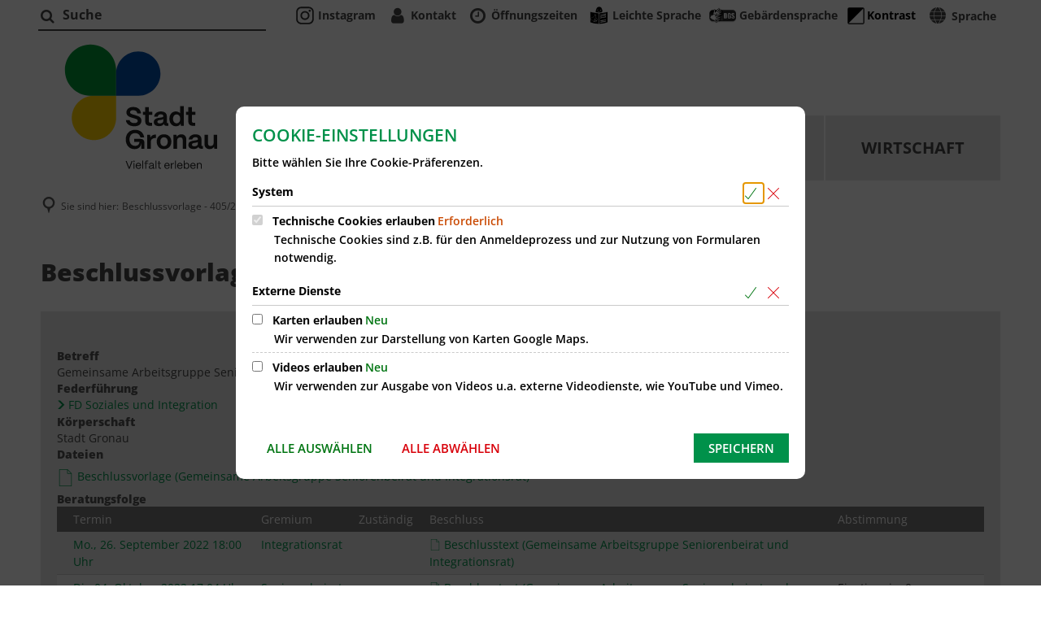

--- FILE ---
content_type: text/html;charset=UTF-8
request_url: https://www.gronau.de/ratsinfo/vorlage/mCOr6Mmgm4zvIj7R/gemeinsame-arbeitsgruppe-seniorenbeirat-und-integrationsrat/
body_size: 94446
content:
<!doctype html>
<html class="no-js" lang="de">
 <head><link rel="preload" crossorigin="anonymous" as="font" integrity="sha512-VtBPUU5pT0kPWUFXAuAdG23JoO3OVdlY+pLL4vMMYKDAMbR6nAW+URoGCqX5Wu95B0R0/B402V9mgOF5AVj3xw==" href="https://www.gronau.de/:res/modules/common/common/framework/fonts/streamLineFont/fonts/streamline-30px.woff?fp=ab2a415b1666" type="font/woff"/>
<link rel="preload" crossorigin="anonymous" as="font" integrity="sha512-2C67YNMm6LG/xLJfGlH48Ly7ImpobIbEWwaq66TjvAI/7EOqSIPUiNcQ9b82zilBVIBEQttADlljBafjyk8DCQ==" href="https://www.gronau.de/:res/modules/common/common/framework/fonts/streamLineFont/fonts/streamline-30px-filled-in.woff?fp=62fdf8602f56" type="font/woff"/>
<link rel="preload" crossorigin="anonymous" as="font" integrity="sha512-SK/w4SHGGEWASbMYIkbI9J3ve7J7ked6WeT+5onN73QxY3qDozPjw/WWpaWIEjtkqI/kQ44sAeXEizEkyWA2dA==" href="https://www.gronau.de/:res/modules/common/common/framework/fonts/opensans/fonts/open-sans-v40-latin-italic.woff2?fp=b4855cc8ec72" type="font/woff2"/>
<link rel="preload" crossorigin="anonymous" as="font" integrity="sha512-RzCN4lvX5Mon9Zoq5oG6ZDk/5AcOcwwfAMQFO6yVaptPfAdjwEFFvFCl+RwSoL+AvdSwPuzCA2zVay2zFJTLrw==" href="https://www.gronau.de/:res/modules/common/common/framework/fonts/opensans/fonts/open-sans-v40-latin-regular.woff2?fp=e7af9d60d875" type="font/woff2"/>
<link rel="preload" crossorigin="anonymous" as="font" integrity="sha512-woxA0JBZcUJxAdjCtpJaael4A0xcjAuQ2log/oY0gNs+heAD72/Hk/MXJ2bhsCpPIq/ppUEfjvN7/2kdSKbmOg==" href="https://www.gronau.de/:res/modules/common/common/framework/fonts/opensans/fonts/open-sans-v40-latin-600.woff2?fp=7f7fcda5f37c" type="font/woff2"/>
<link rel="preload" crossorigin="anonymous" as="font" integrity="sha512-jgF9AOYm+/4C5m0GrhxNHq0NInxBaM7fEWvcDGx8DenVOzwTq9WbqrQ1lwAomemJI1teiq7o32sZm+dYjm7wdQ==" href="https://www.gronau.de/:res/modules/common/common/framework/fonts/opensans/fonts/open-sans-v40-latin-700.woff2?fp=114f872abf6c" type="font/woff2"/>
<link rel="preload" crossorigin="anonymous" as="font" integrity="sha512-YcZPFknCmfD+QOH++NwtQUSPB7LJBRIFu8ROl+WarxG+/O+rh9sKhm6cnKYODVnF57xRi51JjeVZOQC4plE3eA==" href="https://www.gronau.de/:res/modules/common/common/framework/fonts/opensans/fonts/open-sans-v40-latin-800.woff2?fp=3403fa778109" type="font/woff2"/>
<link rel="preload" crossorigin="anonymous" as="font" integrity="sha512-g4/v28FJAfQe35laeP2sVXZM1JEsy3NLi+pJCRlFgpBNjyr98rbEKGZ5Es5NZWgaEETQRdG8beKxQRPwMV/Ikg==" href="https://www.gronau.de/:res/modules/common/common/framework/fonts/fontAwesome/vendor/font-awesome/fonts/fontawesome-webfont.woff2?fp=2adefcbc041e" type="font/woff2"/>
<meta http-equiv="Content-Type" content="text/html;charset=UTF-8"/>
<meta name="generator" content="CMS ionas4"/>
<link rel="stylesheet" crossorigin="anonymous" integrity="sha512-GFpn+J0kwaRFP1d0wCvGhNxKTB0eejfBHPjQYjj5yqyG6tOYG+ZxzpfYaFKXCM/6iGfGVW7tl/ebigFXH/4M0g==" href="https://www.gronau.de/:res/modules/module-view.css?fp=50f536e94e0e" type="text/css"/>
<script>(function(w,d,u){
w.readyQ=[];
var log=console.warn||console.log;
function deprecated(message,alternative){
return log("Deprecated call to "+message+". Use "+alternative);
}
function registerEventHandler(event,handler){
if(event==="ready"){
deprecated("jQuery(selector).on('ready', handler)","jQuery(handler)");
w.readyQ.push(handler);
}
}
function registerReadyHandler(handler){
w.readyQ.push(handler);
}
var proxy={
ready:registerReadyHandler,
on:registerEventHandler,
bind:registerEventHandler
};
w.$=w.jQuery=function(handler){
if(handler===d||handler===u){
return proxy;
}else{
registerReadyHandler(handler);
}
}
w.ionasQ=function($,doc){
$.each(readyQ,function(index,handler){
$(handler);
});
}
})(window,document);</script>
<style>

/* Schlagworte in Artikeln ausblenden */
.main-outer main .main-row .main-column__wrapper .image-with-text__image {
    object-fit: cover !important;
}

.component-picker-full-column .tvm-picker__event-list
{ display: flex; flex-wrap: wrap; }

.component-picker-full-column .tvm-picker__event-list .tvm-event-wrapper
{ width: 25%; }

.integration-card__name-link {
    word-break: break-word;
}

.ris-detail__row {
    padding: 0 0 10px 0;
}

.stage-static-image {
    background: transparent;
}
.google-translate-tooltip{
 z-index: 100 !important;
}
.mobile-nav .header-section-a{
 margin-top: 8px;
}

span.article-teaser__more-button {
  background-color: unset;
}</style>
<script type="application/json" id="ionasInfo">{"hasDebugger":true,"session":"a7bb1c7d-1e1f-4606-87e5-8244f26725cb","root":"https://www.gronau.de","resizeOptions":{"allowedValues":[130,152,176,203,230,260,292,325,360,397,436,476,518,563,608,656,706,757,810,865,922,980,1040,1103,1166,1232,1300,1369,1440,1513,1588,1664,1742,1823,1904,1988,2074],"maxAspectRatio":5.0},"context":"","userAgentRestrictionEnabled":true,"backend":"https://cms-sv-gronau.ionas.de/:system","cookiePrivacy":{"consentCookieName":"hide_cn","coreCookieCategory":"core"},"captchaInvisibleRecaptchaSitekey":"6LdkeiEUAAAAAJMKy7RAfGZU3CDOodCO6s0gb3gL"}</script>
<script>window.ionasInfo = JSON.parse(document.getElementById("ionasInfo").innerText);</script>

<script crossorigin="anonymous" defer integrity="sha512-xaR32zYXDDkoxPQq5A79+pixpJikOqI1uNH5PDV9bx52RDZRESUZwbuvcB47BxSF6fYxvmM+T3Xu67SX0PsmZQ==" src="https://www.gronau.de/:res/modules/module-view.de.js?fp=6103a9d07fe0"></script>
<script type="systemjs-importmap" crossorigin="anonymous" src="https://www.gronau.de/:web-components/systemjs-importmap.json?fp=68a865d09768"></script>
<script crossorigin="anonymous" defer integrity="sha512-l3drpKk7tDSsyUHLqk2a2qBpCWJXL8W0JfYn/OJLN1DPle/ltJvQ9TPyOJcbuKw1ou9SKHiUOMx5MgzkeW00KA==" src="https://www.gronau.de/:webjars/systemjs/dist/system.min.js?fp=5179f8f646ee"></script>
<script crossorigin="anonymous" defer integrity="sha512-39r+vbVeH7CzYcOoCmhpL6ncvvKdZn2tLJ8bIZ/mrVLzW6RsKYVQk1vTJwUuOtt0l/4xYADGHWpfAW20rMhaBg==" id="systemJsNamedRegisterExtra" src="https://www.gronau.de/:webjars/systemjs/dist/extras/named-register.min.js?fp=f2fad3cf0518"></script>
<link rel="preload" crossorigin="anonymous" as="script" integrity="sha512-jjKBst/Sg6eN29NvDTrLZVLNLEDo9QIKBzMUtcjqeDePfXvXcJcT9ausVeCWb8MabLl/KfVX2bPhpiDs+u81mw==" href="https://www.gronau.de/:res/modules/common.common.ionas.core/js/systemjs-lite.js?fp=6c94c3c6dbd5"/>
<script crossorigin="anonymous" src="https://www.gronau.de/:res/modules/common.common.ionas.core/js/systemjs-lite.js?fp=6c94c3c6dbd5" integrity="sha512-jjKBst/Sg6eN29NvDTrLZVLNLEDo9QIKBzMUtcjqeDePfXvXcJcT9ausVeCWb8MabLl/KfVX2bPhpiDs+u81mw=="></script>
<meta name="privacy-mode" content="allow-permit-session,allow-permit-forever"/>
<meta name="invisible-tracking-opts" content=""/>
<meta name="forced-tracking-opts" content="core"/>
<link rel="manifest" crossorigin="use-credentials" href="https://www.gronau.de/app-manifest.webmanifest"/>
<meta name="search-enabled" content="true"/>
<link rel="icon" href="https://www.gronau.de/dateien-bilder-pdf/bilder/logos/logo-neu-2025.jpg?cid=2gty.dtw1&amp;resize=d06dca%3a48x48c" sizes="48x48" type="image/jpeg"/>
<link rel="icon" href="https://www.gronau.de/dateien-bilder-pdf/bilder/logos/logo-neu-2025.jpg?cid=2gty.dtw1&amp;resize=340ebd%3a192x192c" sizes="192x192" type="image/jpeg"/>
<meta name="theme-color" content="#ffffff"/>
<link sizes="192x192" rel="apple-touch-icon" href="https://www.gronau.de/dateien-bilder-pdf/bilder/logos/logo-neu-2025.jpg?cid=2gty.dtw1&amp;resize=340ebd%3a192x192c"/>
<link rel="canonical" href="https://www.gronau.de/ratsinfo/vorlage/mCOr6Mmgm4zvIj7R/gemeinsame-arbeitsgruppe-seniorenbeirat-und-integrationsrat/"/>
<meta content="14 days" name="revisit-after"/><meta content="width=device-width, initial-scale=1.0, user-scalable=1" name="viewport"/>
  <meta content="ie=edge" http-equiv="x-ua-compatible"/>
  <title>Gemeinsame Arbeitsgruppe  Seniorenbeirat und Integrationsrat | Stadt Gronau</title>
 <meta content="Stadt Gronau" property="og:site_name"/><meta content="Gemeinsame Arbeitsgruppe  Seniorenbeirat und Integrationsrat" property="og:title"/><meta content="website" property="og:type"/><meta content="https://www.gronau.de/ratsinfo/vorlage/mCOr6Mmgm4zvIj7R/gemeinsame-arbeitsgruppe-seniorenbeirat-und-integrationsrat/" property="og:url"/><meta content="de_DE" property="og:locale"/><script type="application/ld+json">[{"inLanguage":"de","name":"Stadt Gronau","url":"https://www.gronau.de/","@type":"WebSite","@context":"https://schema.org/"},{"dateCreated":"2019-04-08T08:30:41.681+02:00[Europe/Berlin]","dateModified":"2019-04-08T08:30:41.681+02:00[Europe/Berlin]","datePublished":"2019-04-08T08:30:41.681+02:00[Europe/Berlin]","inLanguage":"de","name":"Gemeinsame Arbeitsgruppe  Seniorenbeirat und Integrationsrat","url":"https://www.gronau.de/ratsinfo/vorlage/mCOr6Mmgm4zvIj7R/gemeinsame-arbeitsgruppe-seniorenbeirat-und-integrationsrat/","@type":"WebPage","@context":"https://schema.org/"}]</script>
</head>
 <body class="no-js template-submittal-view mode-live ot-common.common.integration.ris:submittals">
  <div data-nosnippet="true" aria-hidden="true" aria-label="Suchmaske" role="search" class="sa2-search morphsearch" data-ng-controller="morphSearchController" data-ng-app="morphSearchApp" id="morphsearch"><sa2-search class="sa2-search" sa2-min-query-length="3"><sa2-endpoint url="https://www.gronau.de/:sa2-search/" id="kufer"></sa2-endpoint><sa2-endpoint url="https://www.gronau.de/:sa2-search/" id="self"></sa2-endpoint><sa2-endpoint url="https://www.gronau.de/:sa2-bwc/" id="bwc"></sa2-endpoint><sa2-result-set per-page="50" endpoint="self" type="live"></sa2-result-set><sa2-result-set per-page="50" endpoint="bwc" filter-queries="[{&#39;field&#39;:&#39;rgs&#39;,&#39;inverted&#39;:false,&#39;recursive&#39;:false,&#39;value&#39;:&#39;055540020020&#39;}]" type="entry"></sa2-result-set><sa2-result-set per-page="50" endpoint="bwc" filter-queries="[{&#39;field&#39;:&#39;rgs&#39;,&#39;inverted&#39;:false,&#39;recursive&#39;:false,&#39;value&#39;:&#39;055540020020&#39;}]" type="department"></sa2-result-set><sa2-result-set per-page="50" endpoint="bwc" filter-queries="[{&#39;field&#39;:&#39;rgs&#39;,&#39;inverted&#39;:false,&#39;recursive&#39;:false,&#39;value&#39;:&#39;055540020020&#39;}]" weighted-query-fields="[{&#39;name&#39;: &#39;familyName&#39;, &#39;weight&#39;: 1200.0},{&#39;name&#39;: &#39;givenName&#39;, &#39;weight&#39;: 1100.0},{&#39;name&#39;: &#39;honorificPrefix&#39;, &#39;weight&#39;: 1000.0},{&#39;name&#39;: &#39;description&#39;, &#39;weight&#39;: 500.0},{&#39;name&#39;: &#39;responsibilities.name&#39;, &#39;weight&#39;: 500.0},{&#39;name&#39;: &#39;title&#39;, &#39;weight&#39;: 500.0}]" type="employee"></sa2-result-set><sa2-result-set per-page="50" endpoint="bwc" filter-queries="[{&#39;field&#39;:&#39;rgs&#39;,&#39;inverted&#39;:false,&#39;recursive&#39;:false,&#39;value&#39;:&#39;055540020020&#39;}]" type="form"></sa2-result-set><sa2-result-set per-page="50" endpoint="bwc" filter-queries="[{&#39;field&#39;:&#39;rgs&#39;,&#39;inverted&#39;:false,&#39;recursive&#39;:false,&#39;value&#39;:&#39;055540020020&#39;}]" type="procedure"></sa2-result-set><sa2-result-set per-page="50" endpoint="bwc" filter-queries="[{&#39;field&#39;:&#39;rgs&#39;,&#39;inverted&#39;:false,&#39;recursive&#39;:false,&#39;value&#39;:&#39;055540020020&#39;}]" type="rismeeting" sort-fields="[{&#39;field&#39;:&#39;start&#39;, &#39;order&#39;: &#39;desc&#39;}]"></sa2-result-set><sa2-result-set per-page="50" endpoint="bwc" filter-queries="[{&#39;field&#39;:&#39;hasActiveMember&#39;,&#39;inverted&#39;:false,&#39;recursive&#39;:false,&#39;value&#39;:&#39;true&#39;},{&#39;field&#39;:&#39;rgs&#39;,&#39;inverted&#39;:false,&#39;recursive&#39;:false,&#39;value&#39;:&#39;055540020020&#39;}]" type="risorganization"></sa2-result-set><sa2-result-set per-page="50" query-fields="[&#39;name&#39;, &#39;reference&#39;, &#39;mainFile.text&#39;]" query-options="[&#39;performInfixSearch&#39;]" endpoint="bwc" filter-queries="[{&#39;field&#39;:&#39;rgs&#39;,&#39;inverted&#39;:false,&#39;recursive&#39;:false,&#39;value&#39;:&#39;055540020020&#39;}]" type="rispaper" sort-fields="[{&#39;field&#39;:&#39;date&#39;, &#39;order&#39;: &#39;desc&#39;}]"></sa2-result-set><sa2-result-set per-page="50" endpoint="bwc" filter-queries="[{&#39;field&#39;:&#39;hasActiveMembership&#39;,&#39;inverted&#39;:false,&#39;recursive&#39;:false,&#39;value&#39;:&#39;true&#39;},{&#39;field&#39;:&#39;rgs&#39;,&#39;inverted&#39;:false,&#39;recursive&#39;:false,&#39;value&#39;:&#39;055540020020&#39;}]" type="risperson"></sa2-result-set><button title="Suchmaske schließen" aria-label="Suchmaske schließen" class="morphsearch-close"></button><div class="morphsearch-content background-color-gray"><sa2-field><form class="morphsearch-form"><label class="sr-only" for="morphsearch-main-input">Suchbegriff eingeben...</label><input data-sa2-model="query" placeholder="Suchbegriff eingeben..." data-mobile-placeholder="Suche..." aria-label="Suchbegriff eingeben..." id="morphsearch-main-input" type="search" class="morphsearch-input"/><button tabindex="-1" type="submit" class="morphsearch-submit"></button><div data-ng-if="sa2search.searchIsInProgress" class="morphsearch-progress"><div class="morphsearch-progress-indeterminate"></div></div></form></sa2-field><div role="status" class="search-result-count"><search-count-label data-results="Ergebnisse" data-result="Ergebnis" data-more-than="mehr als"></search-count-label></div><ul data-ng-if="sa2search.totalCount &gt; 0" aria-label="Tabliste für Suchergebnisse" data-options="linkActiveClass: active; panelActiveClass: active;" id="search-tabs" data-tabs="" class="ng-cloak tabs search-tabs"><li data-ng-click="showTab(&apos;self-live&apos;)" data-ng-if="sa2search.resultSets[&apos;self:live&apos;].result.totalCount &gt; 0" data-ng-class="{&apos;active&apos;: currentTab == &apos;self-live&apos;, &apos;search-tab-loading&apos; : sa2search.resultSets[&apos;self:live&apos;].queryRequest}" data-tab-name="self:live" data-tab-index="0" class="tabs-title tab-title search-tab-title"><a aria-label="{{ sa2search.resultSets['self:live'].result.totalCount &gt; sa2search.resultSets['self:live'].perPage ? 'mehr als ' + sa2search.resultSets['self:live'].perPage : sa2search.resultSets['self:live'].result.totalCount}} Suchergebnisse im Bereich Seiten " data-tabs-target="self-live-result-set" onclick="return false;" href="#self-live-result-set"><span class="title">Seiten</span><span class="loading"></span><span data-ng-if="sa2search.resultSets[&apos;self:live&apos;].result &amp;&amp; !sa2search.resultSets[&apos;self:live&apos;].queryRequest" class="result-count">{{ sa2search.resultSets['self:live'].result.totalCount &gt; sa2search.resultSets['self:live'].perPage ? '> ' + sa2search.resultSets['self:live'].perPage : sa2search.resultSets['self:live'].result.totalCount}}</span></a></li><li data-ng-click="showTab(&apos;bwc-entry&apos;)" data-ng-if="sa2search.resultSets[&apos;bwc:entry&apos;].result.totalCount &gt; 0" data-ng-class="{&apos;active&apos;: currentTab == &apos;bwc-entry&apos;, &apos;search-tab-loading&apos; : sa2search.resultSets[&apos;bwc:entry&apos;].queryRequest}" data-tab-name="bwc:entry" data-tab-index="1" class="tabs-title tab-title search-tab-title"><a aria-label="{{ sa2search.resultSets['bwc:entry'].result.totalCount &gt; sa2search.resultSets['bwc:entry'].perPage ? 'mehr als ' + sa2search.resultSets['bwc:entry'].perPage : sa2search.resultSets['bwc:entry'].result.totalCount}} Suchergebnisse im Bereich Leistungen " data-tabs-target="bwc-entry-result-set" onclick="return false;" href="#bwc-entry-result-set"><span class="title">Leistungen</span><span class="loading"></span><span data-ng-if="sa2search.resultSets[&apos;bwc:entry&apos;].result &amp;&amp; !sa2search.resultSets[&apos;bwc:entry&apos;].queryRequest" class="result-count">{{ sa2search.resultSets['bwc:entry'].result.totalCount &gt; sa2search.resultSets['bwc:entry'].perPage ? '> ' + sa2search.resultSets['bwc:entry'].perPage : sa2search.resultSets['bwc:entry'].result.totalCount}}</span></a></li><li data-ng-click="showTab(&apos;bwc-department&apos;)" data-ng-if="sa2search.resultSets[&apos;bwc:department&apos;].result.totalCount &gt; 0" data-ng-class="{&apos;active&apos;: currentTab == &apos;bwc-department&apos;, &apos;search-tab-loading&apos; : sa2search.resultSets[&apos;bwc:department&apos;].queryRequest}" data-tab-name="bwc:department" data-tab-index="2" class="tabs-title tab-title search-tab-title"><a aria-label="{{ sa2search.resultSets['bwc:department'].result.totalCount &gt; sa2search.resultSets['bwc:department'].perPage ? 'mehr als ' + sa2search.resultSets['bwc:department'].perPage : sa2search.resultSets['bwc:department'].result.totalCount}} Suchergebnisse im Bereich Abteilungen " data-tabs-target="bwc-department-result-set" onclick="return false;" href="#bwc-department-result-set"><span class="title">Abteilungen</span><span class="loading"></span><span data-ng-if="sa2search.resultSets[&apos;bwc:department&apos;].result &amp;&amp; !sa2search.resultSets[&apos;bwc:department&apos;].queryRequest" class="result-count">{{ sa2search.resultSets['bwc:department'].result.totalCount &gt; sa2search.resultSets['bwc:department'].perPage ? '> ' + sa2search.resultSets['bwc:department'].perPage : sa2search.resultSets['bwc:department'].result.totalCount}}</span></a></li><li data-ng-click="showTab(&apos;bwc-employee&apos;)" data-ng-if="sa2search.resultSets[&apos;bwc:employee&apos;].result.totalCount &gt; 0" data-ng-class="{&apos;active&apos;: currentTab == &apos;bwc-employee&apos;, &apos;search-tab-loading&apos; : sa2search.resultSets[&apos;bwc:employee&apos;].queryRequest}" data-tab-name="bwc:employee" data-tab-index="3" class="tabs-title tab-title search-tab-title"><a aria-label="{{ sa2search.resultSets['bwc:employee'].result.totalCount &gt; sa2search.resultSets['bwc:employee'].perPage ? 'mehr als ' + sa2search.resultSets['bwc:employee'].perPage : sa2search.resultSets['bwc:employee'].result.totalCount}} Suchergebnisse im Bereich Mitarbeitende " data-tabs-target="bwc-employee-result-set" onclick="return false;" href="#bwc-employee-result-set"><span class="title">Mitarbeitende</span><span class="loading"></span><span data-ng-if="sa2search.resultSets[&apos;bwc:employee&apos;].result &amp;&amp; !sa2search.resultSets[&apos;bwc:employee&apos;].queryRequest" class="result-count">{{ sa2search.resultSets['bwc:employee'].result.totalCount &gt; sa2search.resultSets['bwc:employee'].perPage ? '> ' + sa2search.resultSets['bwc:employee'].perPage : sa2search.resultSets['bwc:employee'].result.totalCount}}</span></a></li><li data-ng-click="showTab(&apos;bwc-form&apos;)" data-ng-if="sa2search.resultSets[&apos;bwc:form&apos;].result.totalCount &gt; 0" data-ng-class="{&apos;active&apos;: currentTab == &apos;bwc-form&apos;, &apos;search-tab-loading&apos; : sa2search.resultSets[&apos;bwc:form&apos;].queryRequest}" data-tab-name="bwc:form" data-tab-index="4" class="tabs-title tab-title search-tab-title"><a aria-label="{{ sa2search.resultSets['bwc:form'].result.totalCount &gt; sa2search.resultSets['bwc:form'].perPage ? 'mehr als ' + sa2search.resultSets['bwc:form'].perPage : sa2search.resultSets['bwc:form'].result.totalCount}} Suchergebnisse im Bereich Formulare " data-tabs-target="bwc-form-result-set" onclick="return false;" href="#bwc-form-result-set"><span class="title">Formulare</span><span class="loading"></span><span data-ng-if="sa2search.resultSets[&apos;bwc:form&apos;].result &amp;&amp; !sa2search.resultSets[&apos;bwc:form&apos;].queryRequest" class="result-count">{{ sa2search.resultSets['bwc:form'].result.totalCount &gt; sa2search.resultSets['bwc:form'].perPage ? '> ' + sa2search.resultSets['bwc:form'].perPage : sa2search.resultSets['bwc:form'].result.totalCount}}</span></a></li><li data-ng-click="showTab(&apos;bwc-procedure&apos;)" data-ng-if="sa2search.resultSets[&apos;bwc:procedure&apos;].result.totalCount &gt; 0" data-ng-class="{&apos;active&apos;: currentTab == &apos;bwc-procedure&apos;, &apos;search-tab-loading&apos; : sa2search.resultSets[&apos;bwc:procedure&apos;].queryRequest}" data-tab-name="bwc:procedure" data-tab-index="5" class="tabs-title tab-title search-tab-title"><a aria-label="{{ sa2search.resultSets['bwc:procedure'].result.totalCount &gt; sa2search.resultSets['bwc:procedure'].perPage ? 'mehr als ' + sa2search.resultSets['bwc:procedure'].perPage : sa2search.resultSets['bwc:procedure'].result.totalCount}} Suchergebnisse im Bereich Online-Verfahren " data-tabs-target="bwc-procedure-result-set" onclick="return false;" href="#bwc-procedure-result-set"><span class="title">Online-Verfahren</span><span class="loading"></span><span data-ng-if="sa2search.resultSets[&apos;bwc:procedure&apos;].result &amp;&amp; !sa2search.resultSets[&apos;bwc:procedure&apos;].queryRequest" class="result-count">{{ sa2search.resultSets['bwc:procedure'].result.totalCount &gt; sa2search.resultSets['bwc:procedure'].perPage ? '> ' + sa2search.resultSets['bwc:procedure'].perPage : sa2search.resultSets['bwc:procedure'].result.totalCount}}</span></a></li><li data-ng-click="showTab(&apos;bwc-rismeeting&apos;)" data-ng-if="sa2search.resultSets[&apos;bwc:rismeeting&apos;].result.totalCount &gt; 0" data-ng-class="{&apos;active&apos;: currentTab == &apos;bwc-rismeeting&apos;, &apos;search-tab-loading&apos; : sa2search.resultSets[&apos;bwc:rismeeting&apos;].queryRequest}" data-tab-name="bwc:rismeeting" data-tab-index="6" class="tabs-title tab-title search-tab-title"><a aria-label="{{ sa2search.resultSets['bwc:rismeeting'].result.totalCount &gt; sa2search.resultSets['bwc:rismeeting'].perPage ? 'mehr als ' + sa2search.resultSets['bwc:rismeeting'].perPage : sa2search.resultSets['bwc:rismeeting'].result.totalCount}} Suchergebnisse im Bereich Sitzungen " data-tabs-target="bwc-rismeeting-result-set" onclick="return false;" href="#bwc-rismeeting-result-set"><span class="title">Sitzungen</span><span class="loading"></span><span data-ng-if="sa2search.resultSets[&apos;bwc:rismeeting&apos;].result &amp;&amp; !sa2search.resultSets[&apos;bwc:rismeeting&apos;].queryRequest" class="result-count">{{ sa2search.resultSets['bwc:rismeeting'].result.totalCount &gt; sa2search.resultSets['bwc:rismeeting'].perPage ? '> ' + sa2search.resultSets['bwc:rismeeting'].perPage : sa2search.resultSets['bwc:rismeeting'].result.totalCount}}</span></a></li><li data-ng-click="showTab(&apos;bwc-risorganization&apos;)" data-ng-if="sa2search.resultSets[&apos;bwc:risorganization&apos;].result.totalCount &gt; 0" data-ng-class="{&apos;active&apos;: currentTab == &apos;bwc-risorganization&apos;, &apos;search-tab-loading&apos; : sa2search.resultSets[&apos;bwc:risorganization&apos;].queryRequest}" data-tab-name="bwc:risorganization" data-tab-index="7" class="tabs-title tab-title search-tab-title"><a aria-label="{{ sa2search.resultSets['bwc:risorganization'].result.totalCount &gt; sa2search.resultSets['bwc:risorganization'].perPage ? 'mehr als ' + sa2search.resultSets['bwc:risorganization'].perPage : sa2search.resultSets['bwc:risorganization'].result.totalCount}} Suchergebnisse im Bereich Gremien " data-tabs-target="bwc-risorganization-result-set" onclick="return false;" href="#bwc-risorganization-result-set"><span class="title">Gremien</span><span class="loading"></span><span data-ng-if="sa2search.resultSets[&apos;bwc:risorganization&apos;].result &amp;&amp; !sa2search.resultSets[&apos;bwc:risorganization&apos;].queryRequest" class="result-count">{{ sa2search.resultSets['bwc:risorganization'].result.totalCount &gt; sa2search.resultSets['bwc:risorganization'].perPage ? '> ' + sa2search.resultSets['bwc:risorganization'].perPage : sa2search.resultSets['bwc:risorganization'].result.totalCount}}</span></a></li><li data-ng-click="showTab(&apos;bwc-rispaper&apos;)" data-ng-if="sa2search.resultSets[&apos;bwc:rispaper&apos;].result.totalCount &gt; 0" data-ng-class="{&apos;active&apos;: currentTab == &apos;bwc-rispaper&apos;, &apos;search-tab-loading&apos; : sa2search.resultSets[&apos;bwc:rispaper&apos;].queryRequest}" data-tab-name="bwc:rispaper" data-tab-index="8" class="tabs-title tab-title search-tab-title"><a aria-label="{{ sa2search.resultSets['bwc:rispaper'].result.totalCount &gt; sa2search.resultSets['bwc:rispaper'].perPage ? 'mehr als ' + sa2search.resultSets['bwc:rispaper'].perPage : sa2search.resultSets['bwc:rispaper'].result.totalCount}} Suchergebnisse im Bereich Vorlagen " data-tabs-target="bwc-rispaper-result-set" onclick="return false;" href="#bwc-rispaper-result-set"><span class="title">Vorlagen</span><span class="loading"></span><span data-ng-if="sa2search.resultSets[&apos;bwc:rispaper&apos;].result &amp;&amp; !sa2search.resultSets[&apos;bwc:rispaper&apos;].queryRequest" class="result-count">{{ sa2search.resultSets['bwc:rispaper'].result.totalCount &gt; sa2search.resultSets['bwc:rispaper'].perPage ? '> ' + sa2search.resultSets['bwc:rispaper'].perPage : sa2search.resultSets['bwc:rispaper'].result.totalCount}}</span></a></li><li data-ng-click="showTab(&apos;bwc-risperson&apos;)" data-ng-if="sa2search.resultSets[&apos;bwc:risperson&apos;].result.totalCount &gt; 0" data-ng-class="{&apos;active&apos;: currentTab == &apos;bwc-risperson&apos;, &apos;search-tab-loading&apos; : sa2search.resultSets[&apos;bwc:risperson&apos;].queryRequest}" data-tab-name="bwc:risperson" data-tab-index="9" class="tabs-title tab-title search-tab-title"><a aria-label="{{ sa2search.resultSets['bwc:risperson'].result.totalCount &gt; sa2search.resultSets['bwc:risperson'].perPage ? 'mehr als ' + sa2search.resultSets['bwc:risperson'].perPage : sa2search.resultSets['bwc:risperson'].result.totalCount}} Suchergebnisse im Bereich Mandatstragende " data-tabs-target="bwc-risperson-result-set" onclick="return false;" href="#bwc-risperson-result-set"><span class="title">Mandatstragende</span><span class="loading"></span><span data-ng-if="sa2search.resultSets[&apos;bwc:risperson&apos;].result &amp;&amp; !sa2search.resultSets[&apos;bwc:risperson&apos;].queryRequest" class="result-count">{{ sa2search.resultSets['bwc:risperson'].result.totalCount &gt; sa2search.resultSets['bwc:risperson'].perPage ? '> ' + sa2search.resultSets['bwc:risperson'].perPage : sa2search.resultSets['bwc:risperson'].result.totalCount}}</span></a></li><li data-ng-click="showTab(&apos;kufer-kufer&apos;)" data-ng-if="sa2search.resultSets[&apos;kufer:kufer&apos;].result.totalCount &gt; 0" data-ng-class="{&apos;active&apos;: currentTab == &apos;kufer-kufer&apos;, &apos;search-tab-loading&apos; : sa2search.resultSets[&apos;kufer:kufer&apos;].queryRequest}" data-tab-name="kufer:kufer" data-tab-index="10" class="tabs-title tab-title search-tab-title"><a aria-label="{{ sa2search.resultSets['kufer:kufer'].result.totalCount &gt; sa2search.resultSets['kufer:kufer'].perPage ? 'mehr als ' + sa2search.resultSets['kufer:kufer'].perPage : sa2search.resultSets['kufer:kufer'].result.totalCount}} Suchergebnisse im Bereich Kurse " data-tabs-target="kufer-kufer-result-set" onclick="return false;" href="#kufer-kufer-result-set"><span class="title">Kurse</span><span class="loading"></span><span data-ng-if="sa2search.resultSets[&apos;kufer:kufer&apos;].result &amp;&amp; !sa2search.resultSets[&apos;kufer:kufer&apos;].queryRequest" class="result-count">{{ sa2search.resultSets['kufer:kufer'].result.totalCount &gt; sa2search.resultSets['kufer:kufer'].perPage ? '> ' + sa2search.resultSets['kufer:kufer'].perPage : sa2search.resultSets['kufer:kufer'].result.totalCount}}</span></a></li></ul><div data-ng-if="sa2search.totalCount &gt; 0" data-tabs-content="search-tabs" class="ng-cloak search-results"><div data-ng-if="sa2search.searchIsInProgress || sa2search.resultSets[&apos;self:live&apos;].result.totalCount &gt; 0" data-ng-class="{&apos;active&apos;: currentTab == &apos;self-live&apos;, &apos;search-tab-loading&apos; : sa2search.resultSets[&apos;self:live&apos;].queryRequest}" id="self-live-result-set" class="search-tab-content"><p data-ng-if="sa2search.resultSets[&apos;self:live&apos;].error" class="tile-title search-error-messages"><i class="fa fa-exclamation-triangle tile-icon"></i>Die Suche konnte nicht ausgeführt werden. Bitte versuchen Sie es zu einem späteren Zeitpunkt erneut.</p><ul data-ng-class="{&apos;active&apos;: currentTab == &apos;self-live&apos;, &apos;sa2-search-outdated-result&apos;: sa2search.resultIsOutdated}" class="search-result-list self-live--list"><li class="self-live--card search-result-item" data-ng-repeat="item in sa2search.resultSets[&apos;self:live&apos;].result.items"><h2 class="search-result-item-headline"><a data-ng-href="{{ item.self.webUrl }}" href="#">
            {{ item.name }}
        </a></h2><div data-ng-hide="!item.description" class="search-result-item-description"><p data-ng-bind-html="item.description | processHilight"> </p></div></li></ul></div><div data-ng-if="sa2search.searchIsInProgress || sa2search.resultSets[&apos;bwc:entry&apos;].result.totalCount &gt; 0" data-ng-class="{&apos;active&apos;: currentTab == &apos;bwc-entry&apos;, &apos;search-tab-loading&apos; : sa2search.resultSets[&apos;bwc:entry&apos;].queryRequest}" id="bwc-entry-result-set" class="search-tab-content"><p data-ng-if="sa2search.resultSets[&apos;bwc:entry&apos;].error" class="tile-title search-error-messages"><i class="fa fa-exclamation-triangle tile-icon"></i>Die Suche konnte nicht ausgeführt werden. Bitte versuchen Sie es zu einem späteren Zeitpunkt erneut.</p><ul data-ng-class="{&apos;active&apos;: currentTab == &apos;bwc-entry&apos;, &apos;sa2-search-outdated-result&apos;: sa2search.resultIsOutdated}" class="search-result-list bim-entry--list"><li class="bim-entry--card search-result-item" data-ng-repeat="item in sa2search.resultSets[&apos;bwc:entry&apos;].result.items"><h2 class="search-result-item-headline"><a target="_self" data-ng-href="{{ item | generateUrl:'https://www.gronau.de/buergerservice/leistungen/%id%/%name%/' }}" href="#">
            {{ item.name }}
        </a><span class="label search-result-item-headline-kommune">
            {{ item.kommuneName }}
        </span></h2><p data-ng-bind-html="item.description | removeHTMLTags: 500" data-ng-hide="!item.description" class="search-result-item-description"></p></li></ul></div><div data-ng-if="sa2search.searchIsInProgress || sa2search.resultSets[&apos;bwc:department&apos;].result.totalCount &gt; 0" data-ng-class="{&apos;active&apos;: currentTab == &apos;bwc-department&apos;, &apos;search-tab-loading&apos; : sa2search.resultSets[&apos;bwc:department&apos;].queryRequest}" id="bwc-department-result-set" class="search-tab-content"><p data-ng-if="sa2search.resultSets[&apos;bwc:department&apos;].error" class="tile-title search-error-messages"><i class="fa fa-exclamation-triangle tile-icon"></i>Die Suche konnte nicht ausgeführt werden. Bitte versuchen Sie es zu einem späteren Zeitpunkt erneut.</p><ul data-ng-class="{&apos;active&apos;: currentTab == &apos;bwc-department&apos;, &apos;sa2-search-outdated-result&apos;: sa2search.resultIsOutdated}" class="search-result-list bim-department--list"><li class="bim-department--card search-result-item" data-ng-repeat="item in sa2search.resultSets[&apos;bwc:department&apos;].result.items"><h2 class="search-result-item-headline"><a target="_self" data-ng-href="{{ item | generateUrl:'https://www.gronau.de/buergerservice/abteilungen/%id%/%name%/' }}" href="#">
            {{ item.name }}
        </a><span class="label search-result-item-headline-kommune">
            {{ item.kommuneName }}
        </span></h2><p><a aria-label="Telefon: {{telephone}}" title="Telefon: {{telephone}}" data-ng-href="tel:{{telephone  | formatTel}}" href="#" data-ng-repeat="telephone in item.telephones track by $index" class="search-result-item-data"><span class="sf sf-phone-3"></span>
            {{ telephone }}
        </a><a aria-label="Fax: {{faxNumber}}" title="Fax: {{faxNumber}}" data-ng-href="tel:{{faxNumber | formatTel}}" href="#" data-ng-repeat="faxNumber in item.faxNumbers track by $index" class="search-result-item-data"><span class="sf sf-fax"></span>
            {{faxNumber}}
        </a><a aria-label="E-Mail Adresse: {{email}}" title="E-Mail Adresse: {{email}}" target="_blank" data-ng-href="mailto:{{email}}" href="#" data-ng-repeat="email in item.emails track by $index" class="search-result-item-data"><span class="sf sf-mail-2"></span>
            {{email}}
        </a><a aria-label="Folgende Webseite in neuem Fenster öffnen: {{website}}" title="Folgende Webseite in neuem Fenster öffnen: {{website}}" target="_blank" data-ng-href="{{ website }}" href="#" data-ng-repeat="website in item.websites track by $index" class="search-result-item-data"><span class="sf sf-screen-2"></span>
            {{ website }}
        </a></p><div data-ng-hide="!item.openingHours"><h3 class="search-result-item-headline">Öffnungszeiten</h3><div data-ng-bind-html="item.openingHours" class="search-result-item-openingHours"></div></div></li></ul></div><div data-ng-if="sa2search.searchIsInProgress || sa2search.resultSets[&apos;bwc:employee&apos;].result.totalCount &gt; 0" data-ng-class="{&apos;active&apos;: currentTab == &apos;bwc-employee&apos;, &apos;search-tab-loading&apos; : sa2search.resultSets[&apos;bwc:employee&apos;].queryRequest}" id="bwc-employee-result-set" class="search-tab-content"><p data-ng-if="sa2search.resultSets[&apos;bwc:employee&apos;].error" class="tile-title search-error-messages"><i class="fa fa-exclamation-triangle tile-icon"></i>Die Suche konnte nicht ausgeführt werden. Bitte versuchen Sie es zu einem späteren Zeitpunkt erneut.</p><ul data-ng-class="{&apos;active&apos;: currentTab == &apos;bwc-employee&apos;, &apos;sa2-search-outdated-result&apos;: sa2search.resultIsOutdated}" class="search-result-list bim-employee--list"><li class="bim-employee--card search-result-item" data-ng-repeat="item in sa2search.resultSets[&apos;bwc:employee&apos;].result.items"><h2 class="search-result-item-headline"><a target="_self" data-ng-href="{{ item | generateUrl:'https://www.gronau.de/buergerservice/mitarbeiter/%id%/%familyName%/' }}" href="#">{{ item.honorificPrefix +&#039; &#039;+ item.familyName | trim }}</a><span class="label search-result-item-headline-kommune">
            {{ item.kommuneName }}
        </span></h2><p><a aria-label="Telefon: {{telephone}}" title="Telefon: {{telephone}}" data-ng-href="tel:{{telephone | formatTel}}" href="#" data-ng-repeat="telephone in item.telephones track by $index" class="search-result-item-data"><span class="sf sf-phone-3"></span>
            {{telephone}}
        </a><a aria-label="Fax: {{faxNumber}}" title="Fax: {{faxNumber}}" data-ng-href="tel:{{faxNumber | formatTel}}" href="#" data-ng-repeat="faxNumber in item.faxNumbers track by $index" class="search-result-item-data"><span class="sf sf-fax"></span>
            {{faxNumber}}
        </a><a aria-label="Mobil: {{item.mobil}}" title="Mobil: {{item.mobil}}" data-ng-href="tel:{{item.mobil | formatTel}}" href="#" data-ng-if="item.mobil" class="search-result-item-data"><span class="sf sf-mobile-phone"></span>
            {{item.mobil}}
        </a><a aria-label="E-Mail Adresse: {{email}}" title="E-Mail Adresse: {{email}}" target="_blank" data-ng-href="mailto:{{email}}" href="#" data-ng-repeat="email in item.emails track by $index" class="search-result-item-data"><span class="sf sf-mail-2"></span>
            {{email}}
        </a></p></li></ul></div><div data-ng-if="sa2search.searchIsInProgress || sa2search.resultSets[&apos;bwc:form&apos;].result.totalCount &gt; 0" data-ng-class="{&apos;active&apos;: currentTab == &apos;bwc-form&apos;, &apos;search-tab-loading&apos; : sa2search.resultSets[&apos;bwc:form&apos;].queryRequest}" id="bwc-form-result-set" class="search-tab-content"><p data-ng-if="sa2search.resultSets[&apos;bwc:form&apos;].error" class="tile-title search-error-messages"><i class="fa fa-exclamation-triangle tile-icon"></i>Die Suche konnte nicht ausgeführt werden. Bitte versuchen Sie es zu einem späteren Zeitpunkt erneut.</p><ul data-ng-class="{&apos;active&apos;: currentTab == &apos;bwc-form&apos;, &apos;sa2-search-outdated-result&apos;: sa2search.resultIsOutdated}" class="search-result-list bim-form--list"><li class="bim-form--card search-result-item" data-ng-repeat="item in sa2search.resultSets[&apos;bwc:form&apos;].result.items"><h2 class="search-result-item-headline"><a target="_blank" data-ng-href="{{ item.uri }}" href="#">
            {{ item.name }}
        </a></h2><p data-ng-bind-html="item.description | removeHTMLTags: 500" data-ng-hide="!item.description" class="search-result-item-description"></p></li></ul></div><div data-ng-if="sa2search.searchIsInProgress || sa2search.resultSets[&apos;bwc:procedure&apos;].result.totalCount &gt; 0" data-ng-class="{&apos;active&apos;: currentTab == &apos;bwc-procedure&apos;, &apos;search-tab-loading&apos; : sa2search.resultSets[&apos;bwc:procedure&apos;].queryRequest}" id="bwc-procedure-result-set" class="search-tab-content"><p data-ng-if="sa2search.resultSets[&apos;bwc:procedure&apos;].error" class="tile-title search-error-messages"><i class="fa fa-exclamation-triangle tile-icon"></i>Die Suche konnte nicht ausgeführt werden. Bitte versuchen Sie es zu einem späteren Zeitpunkt erneut.</p><ul data-ng-class="{&apos;active&apos;: currentTab == &apos;bwc-procedure&apos;, &apos;sa2-search-outdated-result&apos;: sa2search.resultIsOutdated}" class="search-result-list self-procedure--list"><li class="self-procedure--card search-result-item" data-ng-repeat="item in sa2search.resultSets[&apos;bwc:procedure&apos;].result.items"><h2 class="search-result-item-headline"><a target="_blank" data-ng-href="{{ item.uri }}" href="#">
            {{ item.name }}
        </a></h2><p data-ng-bind-html="item.description | removeHTMLTags: 500" data-ng-hide="!item.description" class="search-result-item-description"></p></li></ul></div><div data-ng-if="sa2search.searchIsInProgress || sa2search.resultSets[&apos;bwc:rismeeting&apos;].result.totalCount &gt; 0" data-ng-class="{&apos;active&apos;: currentTab == &apos;bwc-rismeeting&apos;, &apos;search-tab-loading&apos; : sa2search.resultSets[&apos;bwc:rismeeting&apos;].queryRequest}" id="bwc-rismeeting-result-set" class="search-tab-content"><p data-ng-if="sa2search.resultSets[&apos;bwc:rismeeting&apos;].error" class="tile-title search-error-messages"><i class="fa fa-exclamation-triangle tile-icon"></i>Die Suche konnte nicht ausgeführt werden. Bitte versuchen Sie es zu einem späteren Zeitpunkt erneut.</p><ul data-ng-class="{&apos;active&apos;: currentTab == &apos;bwc-rismeeting&apos;, &apos;sa2-search-outdated-result&apos;: sa2search.resultIsOutdated}" class="search-result-list ris-rismeeting--list"><li class="ris-rismeeting--card search-result-item" data-ng-repeat="item in sa2search.resultSets[&apos;bwc:rismeeting&apos;].result.items"><h2 class="search-result-item-headline"><a data-ng-href="{{ item | generateUrl:&apos;https://www.gronau.de/ratsinfo/sitzungstermin/%id%/%name%/&apos; }}" href="#">
            {{ item.name }}
        </a></h2><p data-ng-hide="!item.start" class="search-result-item-data">
        {{ item.start | date:"short"}}
    </p><p data-ng-bind-html="item.description" data-ng-hide="!item.description" class="search-result-item-description"></p></li></ul></div><div data-ng-if="sa2search.searchIsInProgress || sa2search.resultSets[&apos;bwc:risorganization&apos;].result.totalCount &gt; 0" data-ng-class="{&apos;active&apos;: currentTab == &apos;bwc-risorganization&apos;, &apos;search-tab-loading&apos; : sa2search.resultSets[&apos;bwc:risorganization&apos;].queryRequest}" id="bwc-risorganization-result-set" class="search-tab-content"><p data-ng-if="sa2search.resultSets[&apos;bwc:risorganization&apos;].error" class="tile-title search-error-messages"><i class="fa fa-exclamation-triangle tile-icon"></i>Die Suche konnte nicht ausgeführt werden. Bitte versuchen Sie es zu einem späteren Zeitpunkt erneut.</p><ul data-ng-class="{&apos;active&apos;: currentTab == &apos;bwc-risorganization&apos;, &apos;sa2-search-outdated-result&apos;: sa2search.resultIsOutdated}" class="search-result-list ris-risorganization--list"><li class="ris-risorganization--card search-result-item" data-ng-repeat="item in sa2search.resultSets[&apos;bwc:risorganization&apos;].result.items"><h2 class="search-result-item-headline"><a data-ng-href="{{ item | generateUrl:&apos;https://www.gronau.de/ratsinfo/gremium/%id%/%name%/&apos; }}" href="#">
            {{ item.name }}
        </a></h2><p data-ng-hide="!item.classification" class="search-result-item-classification">
        {{ item.classification }}
    </p><p><a aria-label="Folgende Webseite in neuem Fenster öffnen: {{item.website}}" title="Folgende Webseite in neuem Fenster öffnen: {{item.website}}" target="_blank" data-ng-href="{{ item.website | fixHref }}" href="#" data-ng-hide="!item.website" class="search-result-item-data"><span class="sf sf-screen-2"></span>
            {{ item.website }}
        </a></p></li></ul></div><div data-ng-if="sa2search.searchIsInProgress || sa2search.resultSets[&apos;bwc:rispaper&apos;].result.totalCount &gt; 0" data-ng-class="{&apos;active&apos;: currentTab == &apos;bwc-rispaper&apos;, &apos;search-tab-loading&apos; : sa2search.resultSets[&apos;bwc:rispaper&apos;].queryRequest}" id="bwc-rispaper-result-set" class="search-tab-content"><p data-ng-if="sa2search.resultSets[&apos;bwc:rispaper&apos;].error" class="tile-title search-error-messages"><i class="fa fa-exclamation-triangle tile-icon"></i>Die Suche konnte nicht ausgeführt werden. Bitte versuchen Sie es zu einem späteren Zeitpunkt erneut.</p><ul data-ng-class="{&apos;active&apos;: currentTab == &apos;bwc-rispaper&apos;, &apos;sa2-search-outdated-result&apos;: sa2search.resultIsOutdated}" class="search-result-list self-rispaper--list"><li class="self-rispaper--card search-result-item" data-ng-repeat="item in sa2search.resultSets[&apos;bwc:rispaper&apos;].result.items"><div class="search-result-item-headline-small"><span data-ng-repeat="body in item.body" class="search-result-item-body">
            {{body.name}}
        </span><span data-ng-if="item.body &amp;&amp; item.underDirectionOf"> - </span><span data-ng-repeat="underDirectionOf in item.underDirectionOf" class="search-result-item-underDirectionOf">
            {{underDirectionOf.name}}
        </span></div><h2 class="search-result-item-headline"><a data-ng-href="{{ item | generateUrl:&apos;https://www.gronau.de/ratsinfo/vorlage/%id%/%name%/&apos; }}" href="#">
            {{ item.paperType }} - {{ item.reference }}
        </a></h2><p data-ng-bind-html="item.name" class="search-result-item-name"></p></li></ul></div><div data-ng-if="sa2search.searchIsInProgress || sa2search.resultSets[&apos;bwc:risperson&apos;].result.totalCount &gt; 0" data-ng-class="{&apos;active&apos;: currentTab == &apos;bwc-risperson&apos;, &apos;search-tab-loading&apos; : sa2search.resultSets[&apos;bwc:risperson&apos;].queryRequest}" id="bwc-risperson-result-set" class="search-tab-content"><p data-ng-if="sa2search.resultSets[&apos;bwc:risperson&apos;].error" class="tile-title search-error-messages"><i class="fa fa-exclamation-triangle tile-icon"></i>Die Suche konnte nicht ausgeführt werden. Bitte versuchen Sie es zu einem späteren Zeitpunkt erneut.</p><ul data-ng-class="{&apos;active&apos;: currentTab == &apos;bwc-risperson&apos;, &apos;sa2-search-outdated-result&apos;: sa2search.resultIsOutdated}" class="search-result-list ris-risperson--list"><li class="ris-risperson--card search-result-item" data-ng-repeat="item in sa2search.resultSets[&apos;bwc:risperson&apos;].result.items"><h2 class="search-result-item-headline"><a data-ng-href="{{ item | generateUrl:&apos;https://www.gronau.de/ratsinfo/mandatstraeger/%id%/%name%/&apos; }}" href="#">{{ item.formOfAddress +&#039; &#039;+ item.title[0] +&#039; &#039;+ item.familyName +&#039;, &#039;+ item.givenName | trim }}</a></h2><p><a aria-label="Telefon: {{phone}}" title="Telefon: {{phone}}" data-ng-repeat="phone in item.phone track by $index" data-ng-href="tel:{{phone | formatTel}}" href="#" data-ng-hide="!item.phone" class="search-result-item-data"><span class="sf sf-phone-3"></span>
            {{phone}}
        </a><a aria-label="E-Mail Adresse: {{mail}}" title="E-Mail Adresse: {{mail}}" data-ng-repeat="mail in item.email track by $index" target="_blank" data-ng-href="mailto:{{mail}}" href="#" data-ng-hide="!item.email" class="search-result-item-data"><span class="sf sf-mail-2"></span>
            {{mail}}
        </a></p></li></ul></div><div data-ng-if="sa2search.searchIsInProgress || sa2search.resultSets[&apos;kufer:kufer&apos;].result.totalCount &gt; 0" data-ng-class="{&apos;active&apos;: currentTab == &apos;kufer-kufer&apos;, &apos;search-tab-loading&apos; : sa2search.resultSets[&apos;kufer:kufer&apos;].queryRequest}" id="kufer-kufer-result-set" class="search-tab-content"><p data-ng-if="sa2search.resultSets[&apos;kufer:kufer&apos;].error" class="tile-title search-error-messages"><i class="fa fa-exclamation-triangle tile-icon"></i>Die Suche konnte nicht ausgeführt werden. Bitte versuchen Sie es zu einem späteren Zeitpunkt erneut.</p><ul data-ng-class="{&apos;active&apos;: currentTab == &apos;kufer-kufer&apos;, &apos;sa2-search-outdated-result&apos;: sa2search.resultIsOutdated}" class="search-result-list self-kufer--list"><li class="self-kufer--card search-result-item" data-ng-repeat="item in sa2search.resultSets[&apos;kufer:kufer&apos;].result.items"><h2 class="search-result-item-headline"><a data-ng-href="{{ item.self.webUrl }}" href="#">
            {{item.name}}
            <span data-ng-bind-html="item.date" data-ng-hide="!item.date" class="search-result-item-date"/></a></h2></li></ul></div></div></div></sa2-search></div>

  <script>document.body.classList.remove('no-js');</script>
  <div class="header-wrapper">
   <div class="header-outer">
    <header class="header" id="header">
     <div class="row">
      <div class="column small-12 header-top-sections-wrapper">
       <div class="header-section header-section-c">
    <div class="hide-for-medium-down">
      <div class="search-input__container header-section-item">
    <button class="search-input__button">
        <div class="fa fa-search"></div>
    </button>
    <input class="search-input__input" placeholder="Suche" />
</div>

    </div>
    <div class="linklistWithTranslate">
        <div class="google-translate_container" id="google-translate-container">
            <div class="google-translate-tooltip">

                <p class="tooltip-text">Bitte beachten Sie, dass nach Aktivierung Daten an Google übermittelt werden. Mit Klick auf 'OK' wird die Funktion freigeschaltet.
                    Mehr Informationen finden Sie in unserer Datenschutzerklärung. </p>

                <a tooltip-accept="">Ok</a>

                <a tooltip-deny="">Abbrechen</a>

            </div>

        </div>
        <span class="contrast-text">Kontrast</span>
    <i4-inherit class=""><ul class="header-meta-nav icon-linklist header-section-item id-linkList"><li class="header-meta-nav__item icon-linklist__item"><a data-ionas4-external="true" href="https://www.instagram.com/stadtgronau/" title="Springe zu www.instagram.com (Sie verlassen hiermit das Webangebot &quot;Stadt Gronau&quot;. Für die folgende Seite ist der Betreiber von &quot;Stadt Gronau&quot; nicht verantwortlich.)" data-ionas4-standalone="false" class="header-meta-nav__link icon-linklist__link   id-link external-link" target="_blank"><span title="Das Instagram Logo." class="icon header-meta-nav__icon icon-linklist__icon metropolis-icon metropolis-icon-align-space id-icon i4-icon"><svg version="1.1" xmlns="http://www.w3.org/2000/svg" xmlns:xlink="http://www.w3.org/1999/xlink" x="0px" y="0px" viewBox="0 0 800 800" style="enable-svg-b8b10882-svg-0ef0a81c-background:new 0 0 800 800;" xml:space="preserve" role="img" fill="currentColor" title="Das Instagram Logo." class="i4-icon-img" aria-label="">

<g id="svg-b8b10882-svg-0ef0a81c-background">
</g>
<g id="svg-b8b10882-svg-0ef0a81c-objects">
	<g>
		<g>
			<path d="M568.4,791H229.9C106.6,791,6.3,691.6,6.3,569.4V234.1c0-122.2,100.3-221.6,223.6-221.6h338.4
				c123.3,0,223.6,99.4,223.6,221.6v335.3C792,691.6,691.7,791,568.4,791z M229.9,79.3c-86.2,0-156.3,69.5-156.3,154.8v335.3
				c0,85.4,70.1,154.8,156.3,154.8h338.4c86.2,0,156.3-69.5,156.3-154.8V234.1c0-85.4-70.1-154.8-156.3-154.8H229.9z" style=";fill:#323232" />
		</g>
		<g>
			<path d="M399.2,601.1c-110.9,0-201.2-89.4-201.2-199.3c0-109.9,90.2-199.3,201.2-199.3s201.2,89.4,201.2,199.3
				C600.3,511.7,510.1,601.1,399.2,601.1z M399.2,269.2c-73.8,0-133.8,59.5-133.8,132.6s60,132.6,133.8,132.6S533,474.9,533,401.8
				S473,269.2,399.2,269.2z" style=";fill:#323232" />
		</g>
		<g>
			<path d="M657.3,191c0,26.5-21.6,47.9-48.3,47.9c-26.7,0-48.3-21.4-48.3-47.9s21.6-47.9,48.3-47.9
				C635.7,143.1,657.3,164.6,657.3,191z" style=";fill:#323232" />
		</g>
	</g>
</g>
</svg></span><span class="header-meta-nav__text id-text">Instagram</span></a></li><li class="header-meta-nav__item icon-linklist__item"><a data-ionas4-external="true" href="https://www.gronau.de/rathaus/kontakt/" title="Springe zu Webseite &quot;Kontakt&quot;" data-ionas4-standalone="false" class="header-meta-nav__link icon-linklist__link   id-link internal-link"><span aria-hidden="true" class="icon header-meta-nav__icon icon-linklist__icon metropolis-icon metropolis-icon-align-space id-icon fa fa-user"></span><span class="header-meta-nav__text id-text">Kontakt</span></a></li><li class="header-meta-nav__item icon-linklist__item"><a data-ionas4-external="true" href="https://www.gronau.de/rathaus/verwaltung/oeffnungszeiten-1/" title="Springe zu Webseite &quot;Öffnungszeiten&quot; (öffnet sich in einem neuen Browserfenster)" data-ionas4-standalone="false" class="header-meta-nav__link icon-linklist__link   id-link internal-link" target="_blank"><span aria-hidden="true" class="icon header-meta-nav__icon icon-linklist__icon metropolis-icon metropolis-icon-align-space id-icon fa fa-clock-o"></span><span class="header-meta-nav__text id-text">Öffnungszeiten</span></a></li><li class="header-meta-nav__item icon-linklist__item"><a data-ionas4-external="true" href="https://www.gronau.de/leichte-sprache/" title="Springe zu Webseite &quot;Leichte Sprache&quot;" data-ionas4-standalone="false" class="header-meta-nav__link icon-linklist__link   id-link internal-link" target="_self"><span title="© Europäisches Logo für einfaches Lesen: Inclusion Europe. Weitere Informationen unter www.leicht-lesbar.eu" class="icon header-meta-nav__icon icon-linklist__icon metropolis-icon metropolis-icon-align-space id-icon i4-icon"><svg xmlns="http://www.w3.org/2000/svg" xmlns:xlink="http://www.w3.org/1999/xlink" viewBox="0 0 598 566" role="img" fill="currentColor" title="© Europäisches Logo für einfaches Lesen: Inclusion Europe. Weitere Informationen unter www.leicht-lesbar.eu" class="i4-icon-img" aria-label=""><g id="svg-8c427c56-svg-34d7f587-Ebene_2" data-name="Ebene 2"><g id="svg-8c427c56-svg-34d7f587-Ebene_1-2" data-name="Ebene 1"><image width="598" height="566" xlink:href="[data-uri]" /></g></g></svg></span><span class="header-meta-nav__text id-text">Leichte Sprache</span></a></li><li class="header-meta-nav__item icon-linklist__item"><a data-ionas4-external="true" href="https://www.gronau.de/gebaerdensprache/" title="Springe zu Webseite &quot;Gebärdensprache&quot;" data-ionas4-standalone="false" class="header-meta-nav__link icon-linklist__link   id-link internal-link"><span title="Das Logo der Deutschen Gebärdensprache." class="icon header-meta-nav__icon icon-linklist__icon metropolis-icon metropolis-icon-align-space id-icon i4-icon"><svg version="1.1" id="svg-eb182fb0-svg-5b94b48e-Gebärdensprache_xA0_Bild_00000133496633847475302390000014147248612182415792_" xmlns="http://www.w3.org/2000/svg" xmlns:xlink="http://www.w3.org/1999/xlink" x="0px" y="0px" viewBox="0 0 103 57" style="enable-background:new 0 0 103 57;" xml:space="preserve" role="img" fill="currentColor" title="Das Logo der Deutschen Gebärdensprache." class="i4-icon-img" aria-label="">
<image style="overflow:visible;" width="103" height="57" id="svg-eb182fb0-svg-5b94b48e-Gebärdensprache_xA0_Bild" xlink:href="[data-uri]
BklEQVR4nOWcB3AcRbrHe1YjraxdyUKWZPEINoYimMwz2T6bVGQwyYCPApNjgYkuQoHJOVM8HskE
k8HcgclwBwUmPZMzjzLJBhtkW7bCWtJq59Wvmf++1mhWXoEPZO6rmprdneme7u/fX+5Zz/Qzamho
GGqM4TBz5859ub+N7/ekfgVOXV3dBM/zpjg/vd/R0bFNU1PTImNM8AcO7Q+hkv4ykPr6+ime501e
ccUVzaRJk0wqlTJffvllQxAEjZlM5n/6wRD/PQlg6uvrg5EjRwazZs0K5s2bF8yePTvgt5qamteM
MVXGmHJjjN/fpP1fSf6y7LuhoWEM5yVLlrzf1NTUVEwbgDHGTFhrrbXMvffea9LptOnq6jL333+/
vd7e3j7TGDPQGNNqjGkzxuT+HVXcb6K6urp/stLDYyH2I1zlBVf64MGDJ3L/qFGjrKTMnz8/aGxs
DKZPny6pWez7/qhkMrl9KpV6qLa2tom+6+vrJy8fXOkHhIcFM8ePHx9MnTo1GDZsmAWosrKyNrRr
PQACPAEzZ86coLm52YIzY8aMYMiQIRaYsrKyvyaTyaP5zL0jRowIhg8fboEbNGjQdcaYxJ9ZzRWt
1urq6jbyPG+sMWbDIAiq+S2RSFjG5HI51I7ZYIMNzIEHHmjvP+WUU6q7urr+kUqlFiYSiSCZTJqS
kv/3P4IgGI0Ku/rqq011dTV9mObmZusMZDIZVKPn+/4p6XR6kwEDBpijjz7ajB492jQ2Ntp7FixY
MCGVSm1MX+Xl5YHned3670+Uy+Wkht83xnzQ2dn5t2LUfq/gVFdXV5eVlU00xhyi2KMQA7ATop13
3hlw+La+2nD4vm9B4F6AmTFjRh4Y6LjjjsNDM62tmBduSW9SX19vLrzwQjNkyBALGkDV1tYCzsAg
CP5SVlZm++WcSCRMaWlpn2GhXZQ0pt7u6Stls9kxzIFwob6+/m+5XO76xsbGgrFcQXAGDRo0tqSk
5NpcLjeUCcMAEw46m82azs7ObgN2P8NwURAE9l4OGCtw77jjjm73XX/99WbmzJm2b6SM5+2yyy7m
nHPOsaDQHrrtttssgC0tLfY7vwM2z2GclZWV3RaQC5bL8L4yO+7+6G/u9+iz3GvMsbGxcezixYvH
1tfX393R0TExTpJiwamtrZ2cSCTOY5JMjs5o60qHS6gU4pJx48b1+N0dZFtbm5WYQw891GyxxRb5
37///ntz5513/jIg37cgoroAh2dDX331lbnqqqvMN998Y4FRv3qGwGIcSJGo0Jj/CBI/GV9DQ4PV
APPmzUMrja6urt67qanpvd7A8erq6ggGD6EjJt3e3m4PMSKOYOY666xjVU8c0Q8rB2AIMk8//fRu
dx155JF55o4YMcLccMMN2JE8MLNmzbJtkCAR40Na6FvjKjS+/kIsFI4lS5bY8SPl8KOxsXFoU1PT
P6qrq7d1AXLl0qupqZngAsNKFzC9EYzfaqutCt7hGmsYP3DgwPw1bNMXX3xhP1988cXmnnvusYMW
vfLKK+bEE0/sBsyqq65qVlppJQs2z6b//g5MlAAJB8j8oqlk36cNHDhwBd2al5xkMrma7/t3usAU
oxLEFBgmeu211+wnVrYJwUO68MxcELE7jz32mP186aWXmrFjx+bbQASi1113Xbfnbb311mbChAnW
a5s8ebIFzR0nz+qvXlsc4fygigGos7NzaC6XIyjfG4UjcBKVlZVTpCJkZIshGVyX6W+88YY9w2jZ
I4A54IAD8vf8+OOP5oILLrCfL7/8crPvvvuajo6O/PVzzz3XTJ8+Pf996NCh5vDDDzerrbZa3mvj
WLBgQbdnRb2s5YEWL15sqqqqcMIAa890Oj2mpaXlnzZXVVFRsUkikfiLa2eKVRMYcPTmeuut1+Ma
XhfG75prrjH7779/t2vffvttHhgcCZepeGgCBlf6kEMOMdttt50FhZXGeerUqUYOjoAxoX3rT05A
scTChJeAlMvlTmppaXkZcBLJZPJESQ0TK9bNBEzuVeAp+vDDD+2nmpoaa2OIe6IrGrtz5ZVXdgMG
HXzQQQdZVxkaP368/Q7IcqXx7GiHxOBESA3qrL6WJ9VmwpBA4CxevHiPZDI5jOVWWltb+7+JRGKI
VFqxqoHOAOfNN9/s5ql9/PHH5vXXX7eMVywT7VOemK4988wz5owzzrCL46yzzrLZAHlsinPuuusu
8+CDD9o2UWDkGAwePNhUVFRYj6gYCUIt01ZxXJQYG32hTbRATGhr5fYzzjiiHWNnDq4tlTtNW1cQ
6Ic+v/76axbqkT4ICRgxvFhi4HEuNCouTs0Voueff95mB9Zcc03rrWGjYIQA/OCDD8xll11mfvrp
Jyv+8iAFikuMH6lxA9diiPnjJfJsEX24sSHqGzWrMSm4RuJXWGEFK+EmlIL58+fnAQEE5gYxB+wt
96CiuabAWQs4XJSjfd/3V9PDlV7pC7lu8a8lAtC99trLXHLJJXZC7opHLbrSopjJJS0smBO9RvtC
BPNRoRyvvvqqNcw8G9UC4/gO4cjst99+FhyXCIzJWNAWNUs7eCgnZaeddrKqeY011ujWjn7xaPFW
AYoFB+iaN5IVBMFQnIFd0+n0dNmPvoBDZ8Qp0aAyjuh30aJF5vbbb7c5tS233NKcdNJJ9k5WJxNj
kALnrbfestICA2CUmxEQGK4joNSQVjArlH5Qry4JPHeunGESWQmeR1/yCHFYCIyVgommYSCcl4su
uig/PsaFU0OGI64dz+Ng3ieccIJ9JvNHankmYcKCBQtm+G4gGu1kacwu1ivCBuEknHfeeflMAMxH
Jx9//PGWmXKj58yZY4PRl1/+JR+o4FP6PToGDuX+ehs/1zmiiVHNY5VVVrFA7LPPPvlnkrkgzeS2
k6NBGzkqxGeAiyQAzIYbbmh22223fDuNyW3Lc7E7hAwHH3ywVdWA446/Bzh9pTjbwoog1iGIfPHF
F/O/E9Er2Nx2222tBMEMBoWevfXWW80tt9zSrS8BwnnzzTc3G220kVl33XVt8Prss892W5lRJkRB
kT367LPP7DXGDqOQAM7EUEgJCViIYFftOCMVp512mr1Gng8guEZ78oWAA22zzTYWOA7aAALXsK3E
eyuvvHL+uQBpQlda4w4XnZevyUuXFxvfuOrvgQceMJ988ok9UF2aPET5eccdd7Tplh122CFfhtaA
5s2bZz06VMNNN92Ud0jQ77RZf/317epVyUBxDm66ceIDFyBXohVrqaTAgW1DctH7SAyMpw3METgY
cH6nvbv6H3/8cXtW5oI2asuYkSDqWiw295kvvfSS7Xfu3Lk2oFYmA37rmVFN5AdBkEdD7mExJNE/
7LDDut3NALfffnszcuRIaxBlRKWC5CozCSQA/QpxP6uL9AxijoSwslxX2oTPfeKJJ+wqVOkCgOgb
54Szakc8S8BoXu78GAPgiIHuwsQGyI7F2Q31wxjUlsVEn6ovxT1Tbrva9aatuiERvZlJa1UoDY9u
dGMImH/MMcdY6WCiIjeOEWF7KJyxSvBOkAgFvcQnrGbpdtcNRrpogxrkHjGFsbhpm7gAtBCT4pgs
pooETFw7ORRitHuPVKnbP5LP2B955JF8ekvjxc5Gx90NHMUM7mBlvOMI6cBNJPo3MUGmS7iWU6ZM
sS4zfaJnd999d7vSWZ3yUlxjzX3YK9TIRx99lP+dBQNwblAnEFQviWO+VJ+JlBaiTC4ETHSFK7kr
Upkd+vzzz60GcJ95/vnn23hGdqk30tx6SI7QC0vFKjdbwi0lwUnkX6h2I0K8MdhE/lrt2BYABRx0
OfYHgHB/0dE8EzCkn0WoMiYfBURuq2xDIUa6TIojF6BiKp4QcU8heu655+yeB5eYO+42qp4SCPwx
ofqUtPYYd7R/gaOqZTExTJQIGk899dT8r2QRhg8fbtUY/QMEfWPUGRwr6umnnzZnn312vo0AMc5K
isY3AoX+OMuz+zWZ6bgYry/ZEpdYjCzKXXfdtcc1bOu7775r4yCkiIAU4OCHVLPG0e3p0pU0gAFH
HXXUrxocAxMR+SMpDAD1BRAMhDMHDL7iiivshkLVkQp5jKoLue4twLgbSGRo3Ta/heLaYzfiCIar
cDhx4kTLx2hSWIQU4RChmQg9omrduOCoWslgcIeh6J6AYunuu++2mWOyAagpDnx74hSkh1VOSgNG
HnvssVZHR0sVkg65sjLs+uy6qcsChL4Qqz9KjF9JXs4wHMajEW688cZum1lEAMc80TLYZZyiWHCk
OpRfouOl2ZXe6OSTT7Y5KfJO6GAy1wSOqny6BGPleZlQtZJZRipc6VC8EXVtXUmLeolxubi+0K9p
j0pW/INTs+mmm+ZLJ1GCRwTfSJybTjJxNoe4A7VD6uK3Em420qeaDS4kKwSX2oReDV4ZrqQMpMtQ
wGDFyWtSPNEbswoxc2lMjrNTURdZhKomJFB2xLUTJgw3XGKOxINUcpWDcwknC3DwRF1XvptaI3o1
YSY3Tgx/K6HWWE1UNRVgIi2cP/30U/P2229bY8luGxKXSDGHnAckaGlqLK5YWIjJUWC4Lw6kKLBo
AZUSoqvdhPYGzeF6jwCKA4CdkR3SHkDFh8SPaIwe4GhSrPI48ftXE+kS1Ogee+xhB0wqSC61qp5I
oms4i1E3AsYFyHXJo8Dou5KTalcINOOoUgXm7u9qq2cCrEr2arf22mvHjj0Pjia6LNRZIZo9e7Yt
M7tFq0I0bNgwex+JUQpbrDqkiU0QrK642o0oTsVEg0wIb1G/KbXk3kOwq02VJsa1dtu6z5RWiPMe
tXdCbQtJq3HBkegSo8Tpxd9K1157bY/CFwk/JAYXm0GyPQjpITHoEp4deSvUnTxJE2YF4gByE4hu
1VTeqAlVLPGXm/NznRLsoNqqnQucKpu0dau2JszKqy/FjXirxD/Ee66UYmeUAYmC3ENyHnroIetB
9KXMXAyRUofBiDWZAzwaVJabCXAJxmFn2LZKWgRgxABiIenmpak2MUk5Qlbzfffdl98CplSQwHnn
nXdsOxwUnokEqx3nm2++2V7HDnK/yg1uLhDbqfyj3H+SubjKRxxxRP65kjC0iQnL06598wYMGLBX
ZWXlND0Q3Q5jpk2b1ienoLcNHCaSlebAY2MSbHGSp9bbzn7pf6SFcSJlqCXV7UVKIuJ1wgBVQhVg
u9Kj8ahvVjyGWxn3UaNG2fpLtJ0IKWaRiMnEbKhgEzpVeGGF3nzQRpqFCxdaO8szUeM85+eff2ZB
vp7I5XKfaKAMAltAPWbvvfc2Rb45+KsII0ie7amnnrLVQAbmemJKxygIZdD6DYYsLV8WJZjHaiZ/
pyN8D8iqFkClZMxvqFkkixiNsWkXjXu899571ivjWlwGnpI3Do2e6bblO79jfwBUzzRhYpcjm81+
QvQ2uKamZqbv+yszcbbVkqIHmL5IUCHJeeGFF6wok8XGhcbAy/C6rjQHmQRSI7xJYMKNDu7WI6Vp
+C7gohSVHFUaeyOYRR3fhCEFTgfz0UYNOSayM0gHVV6Y6vbPRhExWoljriOBamvCHTioc9S75kkC
mEUH3wkfmpubTwGculQqdXkqlTpU1Tz0PIPlRlQI22YL5YiWBg708MMPm0cffdQaRPrfc889rQ6G
wS44eqMBvY+6U0UVEGjnpm8kTVH67rvvLPioi75ujYI57tYobUrpSz8m3KXK6geg3tpqqzLP1Vzg
ebglaz3AqSkvL1+vqqrqFRO+34J3xOQJSnF/Tbh60KNxeSVTpM2BcUTW2leAtzZmzBhb+8BYChxV
P1mJAMtKBUgcCkmMSrxRQlUs6+242liofiW9xcZZKlq6pPK5iM84Oiyq1tbWx1taWk4ArtJsNtvu
eR5vsK2tTeyINul8VBrfMVKoHG1riqo6N7AjK33mmWfae1ZfffX8dQw424UQWxj+ww8/WIONhwgQ
TBqXUwaaFbXxxhvbHZDcqw0T8p7iwEEVKehbVocJHYpoybuY/lX6V1s3aat7FA+xIAEyk8kcn81m
fyoJ33YuDYLgg2QyeYDneUm5ejAXhkgfsqphFNlm3D98doHkgoMxRIVR6yefttlmm9k+NBgkhWQg
UgnTTaiO2A5FYpTfsX08m0HTF4tD7rC7FSpa4wecaFGuP5M8OYDBU25tbb0nk8n8nYihJNwa5ed4
5TcIZieTyZ2VvgcgmKo9BACBWuEaKx+QpHLq6uryhpsdM6guJTUpUcMwHAz64TN2jb1dqEuY70bM
LABS7TgGBGh4Rm4yVMU1Zam10ZADnb28vAYiYLBNjHvJkiVfoM7ACnC8MBClhMjrZJUVFRXj0um0
fXGGyQIOBg7mG8clxVDi1SkmYAsUdRwl8fCWKNapRG3COApHgP1gACpvDT3Li1C4riKVoN2JAKxU
LWdAiqo2srt9NeC/N0ni0QTYGdR8e3v7F5lM5tBsNkv2mc0ILV4oOUCYCgFKl5eX71NVVXW+xiwj
rC2j0rlIENG7PAyYjzusFAW/UzMnyFQQqp2b1NHJRLjeGpKC00EWwd0TIGJCPF9VVQWHUXCWleQs
qwJe3GZHeIfEcM5kMgBzOHaGklr4NzIZLTtaJUOA+BOgAWVlZev6vn96Op3+T3XIKlXhy4Q5LHki
qkUIIPn1qCVACPWpBQP7xYBRaWyE0FvT8taI0uXCKj+F5Eil9bb9dmnAaIHEUV/e6Ym7VzYxjpQZ
QVKYl/J2LS0t/93W1kZOiB9aQqlZQhJB4HgRgNLhvzSVlpeX75lIJPZwQYpOVvklE0oZABHXYGOi
AGm7FUDr/RRAohBFkPrkk0/aN+G0eV22RKqg0A4b0bJ6cXdZlr2j/9mQzWabM5nMk7lc7r729vbv
QzAyITCcMcA5dyaJEKDy0AZVhJ9xxhMlJSUrlZaWjkgkEv/hed6aQRDkX3mOMMRLpVKb8IG8FO96
mp4AteZyuVme5+U8z/PKy8tX930/5Qy+LZPJfBcEQS6RSIB6F/fq36KWJ29M5Hnel0EQwPyZbW1t
M8N/vwKEjlCN6egMr/X4Ux9JUFkIjIDyQ7ukPwIqtDytDSsvL1+noqLiv3zfT7uvFuIu4yRgF5qa
ms7M5XIMMptIJBp839/J87yNcrnct9ls9oVcLsc+3Q7P81qz2WxLuLqW57/z0riZQ1cITHs4r7YQ
pDwwpgCT5ST4IUjJ8FwaAag3KikrKxteVVV1ZyKRqHRfyuVVEGxKc3Pz/Z2dnXdks9nWcGBe2H+Z
7/ucvewv/nVGOtgd+HJIQTj+XDiXjsjRFZ1fnGUMnA66wrMkp6TQX3RFAe7o6Hijubl5v1Qqdduk
SZNWoTzApkESoSF1ZbPZTkfXZsN+/Ww2q7cf9Pzsn+BP8IKI1OjoKjS3pTLZOUocqSqmrQlV3KCK
ioonfd9fXz+iphYtWjSuq6vrZ8oixpiFoYjnIpIZOJNa3imISE+wtAXXF9fGK/C5mHalFRUV/HXL
6kEQtHd0dDwT2pH20K9f5IDzZyUXhKI0wO/xhzGeY0+SoReYDCWkw/nvzuyfHJy+kTHm/wB40IlU
0CIFCgAAAABJRU5ErkJggg==">
</image>
</svg></span><span class="header-meta-nav__text id-text"> Gebärdensprache</span></a></li></ul></i4-inherit><button data-default-label="Kontrast auf Standard zurücksetzen" data-increase-label="Kontrast erhöhen" class="contrast-switch" title="Kontrast erhöhen" aria-label="Kontrast erhöhen" aria-live="assertive"><img aria-hidden="true" src="https://www.gronau.de/:res/modules/common/common/layout/metropolis/advanced/contrastSwitch/img/contrast_icon.svg?fp=796ab2327fb5" alt=""/></button></div>
<div class="header-meta-nav shopping-cart"><a title="" target="" href="https://www.gronau.de/ratsinfo/vorlage/mCOr6Mmgm4zvIj7R/gemeinsame-arbeitsgruppe-seniorenbeirat-und-integrationsrat/" data-shopping-cart-info="" class="header-meta-nav__link shopping-cart__link"><span class="icon header-meta-nav__icon metropolis-icon metropolis-icon-align-space fa fa-shopping-cart"></span><span class="shopping-cart-amount">0</span></a></div><script>$(function(){kufer_js.shoppingCartInfo();});</script></div>

      </div>
     </div>
     <div class="row">
      <div class="columns small-12 header-sections-wrapper">
       <div class="header-section header-section-a">
    <a href="https://www.gronau.de/" title="Zurück zur Startseite" class="logo desktop-logo show-for-large"><img sizes="(min-width: 320px) 280px, 100vw" src="https://www.gronau.de/logo-farbig-startseite.svg?cid=2h9a.dxpd&amp;resize=b69e48%3A280x" alt="Zurück zur Startseite" srcset="https://www.gronau.de/logo-farbig-startseite.svg?cid=2h9a.dxpd&amp;resize=b69e48%3A280x 280w, https://www.gronau.de/logo-farbig-startseite.svg?cid=2h9a.dxpd&amp;resize=0d1bc0%3A420x 420w, https://www.gronau.de/logo-farbig-startseite.svg?cid=2h9a.dxpd&amp;resize=65dcd0%3A560x 560w" title="Das Logo der Stadt Gronau" class="i4-object-contain" data-resize-mode="layout"/></a><a href="https://www.gronau.de/" title="Zurück zur Startseite" class="logo mobile-logo hide-for-large"><img sizes="(min-width: 320px) 150px, 100vw" src="https://www.gronau.de/logo-farbig-startseite.svg?cid=2h9a.dxpd&amp;resize=32d8ea%3A150x" alt="Zurück zur Startseite" srcset="https://www.gronau.de/logo-farbig-startseite.svg?cid=2h9a.dxpd&amp;resize=32d8ea%3A150x 150w, https://www.gronau.de/logo-farbig-startseite.svg?cid=2h9a.dxpd&amp;resize=b9a96d%3A225x 225w, https://www.gronau.de/logo-farbig-startseite.svg?cid=2h9a.dxpd&amp;resize=fe749e%3A300x 300w" title="Das Logo der Stadt Gronau" class="i4-object-contain" data-resize-mode="layout"/></a>
</div> <div class="header-section header-section-b">
  <button aria-expanded="false" aria-label="Suche öffnen" class="search-button header-section-item hide-for-large" title="Suche öffnen"></button>
  <nav aria-label="Haupt Navigation" class="nav-wrapper" data-navigation-anchor="" id="main-navigation"><div class="i4-hidden-accessible">
    <a aria-label="Zum Menüende springen" class="goto-last-menuitem" href="#" tabindex="0" title="Zum Menüende springen">Menüende</a>
</div><nav class="nav"><ul class="level-1 nav__level-1 nav__level-1-up level-1-up" data-level="1"><li data-has-visible-children="true" data-has-invisible-children="false" class="level-1-item item-1 odd first nav__item nav__item-level-1 nav__item-level-1-up nav__item--has-children has-children" data-has-children="true" data-is-active="false" data-is-current="false"><a aria-expanded="false" href="https://www.gronau.de/rathaus/" class="level-1-link nav__link nav__link-level-1 nav__link-level-1-up nav__link--has-children has-children" data-trail="false"><span data-file-name="Rathaus">Rathaus</span></a><ul class="level-2 nav__level-2 nav__level-1-up level-1-up nav__level-2-up level-2-up" data-level="2"><li data-has-visible-children="true" data-has-invisible-children="false" class="level-2-item item-1 odd first nav__item nav__item-level-2 nav__item-level-1-up nav__item-level-2-up  nav__subitem nav__item--has-children has-children" data-has-children="true" data-is-active="false" data-is-current="false"><a aria-expanded="false" href="https://www.gronau.de/rathaus/ueber-gronau/" class="level-2-link nav__link nav__link-level-2 nav__link-level-1-up nav__link-level-2-up nav__sublink nav__link--has-children has-children" data-trail="false"><span data-file-name="Über Gronau">Über Gronau</span></a><ul class="level-3 nav__level-3 nav__level-1-up level-1-up nav__level-2-up level-2-up nav__level-3-up level-3-up" data-level="3"><li data-has-visible-children="false" data-has-invisible-children="false" class="level-3-item item-1 odd first nav__item nav__item-level-3 nav__item-level-1-up nav__item-level-2-up nav__item-level-3-up  nav__subitem" data-has-children="false" data-is-active="false" data-is-current="false"><a class="level-3-link nav__link nav__link-level-3 nav__link-level-1-up nav__link-level-2-up nav__link-level-3-up nav__sublink" data-trail="false" href="https://www.gronau.de/rathaus/ueber-gronau/stadtportraet/"><span data-file-name="Stadtporträt">Stadtporträt</span></a></li><li data-has-visible-children="false" data-has-invisible-children="false" class="level-3-item item-2 even nav__item nav__item-level-3 nav__item-level-1-up nav__item-level-2-up nav__item-level-3-up  nav__subitem" data-has-children="false" data-is-active="false" data-is-current="false"><a class="level-3-link nav__link nav__link-level-3 nav__link-level-1-up nav__link-level-2-up nav__link-level-3-up nav__sublink" data-trail="false" href="https://www.gronau.de/rathaus/ueber-gronau/geschichte-der-stadt-gronau/"><span data-file-name="Geschichte der Stadt Gronau">Geschichte der Stadt Gronau</span></a></li><li data-has-visible-children="false" data-has-invisible-children="false" class="level-3-item item-3 odd nav__item nav__item-level-3 nav__item-level-1-up nav__item-level-2-up nav__item-level-3-up  nav__subitem" data-has-children="false" data-is-active="false" data-is-current="false"><a class="level-3-link nav__link nav__link-level-3 nav__link-level-1-up nav__link-level-2-up nav__link-level-3-up nav__sublink" data-trail="false" href="https://www.gronau.de/rathaus/ueber-gronau/ortsrecht/"><span data-file-name="Ortsrecht">Ortsrecht</span></a></li><li data-has-visible-children="false" data-has-invisible-children="false" class="level-3-item item-4 even nav__item nav__item-level-3 nav__item-level-1-up nav__item-level-2-up nav__item-level-3-up  nav__subitem" data-has-children="false" data-is-active="false" data-is-current="false"><a class="level-3-link nav__link nav__link-level-3 nav__link-level-1-up nav__link-level-2-up nav__link-level-3-up nav__sublink" data-trail="false" href="https://www.gronau.de/rathaus/ueber-gronau/internationale-beziehungen/"><span data-file-name="Internationale Beziehungen">Internationale Beziehungen</span></a></li><li data-has-visible-children="false" data-has-invisible-children="false" class="level-3-item item-5 odd nav__item nav__item-level-3 nav__item-level-1-up nav__item-level-2-up nav__item-level-3-up  nav__subitem" data-has-children="false" data-is-active="false" data-is-current="false"><a class="level-3-link nav__link nav__link-level-3 nav__link-level-1-up nav__link-level-2-up nav__link-level-3-up nav__sublink" data-trail="false" href="https://www.gronau.de/rathaus/ueber-gronau/zahlen-daten-fakten/"><span data-file-name="Zahlen, Daten, Fakten">Zahlen, Daten, Fakten</span></a></li><li data-has-visible-children="false" data-has-invisible-children="false" class="level-3-item item-6 even nav__item nav__item-level-3 nav__item-level-1-up nav__item-level-2-up nav__item-level-3-up  nav__subitem" data-has-children="false" data-is-active="false" data-is-current="false"><a class="level-3-link nav__link nav__link-level-3 nav__link-level-1-up nav__link-level-2-up nav__link-level-3-up nav__sublink" data-trail="false" href="https://www.gronau.de/rathaus/ueber-gronau/ehrungen/"><span data-file-name="Ehrungen">Ehrungen</span></a></li><li data-has-visible-children="false" data-has-invisible-children="false" class="level-3-item item-7 odd nav__item nav__item-level-3 nav__item-level-1-up nav__item-level-2-up nav__item-level-3-up  nav__subitem" data-has-children="false" data-is-active="false" data-is-current="false"><a class="level-3-link nav__link nav__link-level-3 nav__link-level-1-up nav__link-level-2-up nav__link-level-3-up nav__sublink" data-trail="false" href="https://www.gronau.de/rathaus/ueber-gronau/fairtradestadt-gronau/"><span data-file-name="Fairtradestadt Gronau">Fairtradestadt Gronau</span></a></li><li data-has-visible-children="false" data-has-invisible-children="false" class="level-3-item item-8 even last nav__item nav__item-level-3 nav__item-level-1-up nav__item-level-2-up nav__item-level-3-up  nav__subitem" data-has-children="false" data-is-active="false" data-is-current="false"><a class="level-3-link nav__link nav__link-level-3 nav__link-level-1-up nav__link-level-2-up nav__link-level-3-up nav__sublink" data-trail="false" href="https://www.gronau.de/rathaus/ueber-gronau/heimatpreis/"><span data-file-name="Heimatpreis">Heimatpreis</span></a></li></ul></li><li data-has-visible-children="true" data-has-invisible-children="false" class="level-2-item item-2 even nav__item nav__item-level-2 nav__item-level-1-up nav__item-level-2-up  nav__subitem nav__item--has-children has-children" data-has-children="true" data-is-active="false" data-is-current="false"><a aria-expanded="false" href="https://www.gronau.de/rathaus/news/" class="level-2-link nav__link nav__link-level-2 nav__link-level-1-up nav__link-level-2-up nav__sublink nav__link--has-children has-children" data-trail="false"><span data-file-name="News">News</span></a><ul class="level-3 nav__level-3 nav__level-1-up level-1-up nav__level-2-up level-2-up nav__level-3-up level-3-up" data-level="3"><li data-has-visible-children="true" data-has-invisible-children="false" class="level-3-item item-1 odd first nav__item nav__item-level-3 nav__item-level-1-up nav__item-level-2-up nav__item-level-3-up  nav__subitem nav__item--has-children has-children" data-has-children="true" data-is-active="false" data-is-current="false"><a aria-expanded="false" href="https://www.gronau.de/rathaus/news/2026/" class="level-3-link nav__link nav__link-level-3 nav__link-level-1-up nav__link-level-2-up nav__link-level-3-up nav__sublink nav__link--has-children has-children" data-trail="false"><span data-file-name="2026">2026</span></a><ul class="level-4 nav__level-4 nav__level-1-up level-1-up nav__level-2-up level-2-up nav__level-3-up level-3-up" data-level="4"><li data-has-visible-children="false" data-has-invisible-children="true" class="level-4-item item-1 odd first last nav__item nav__item-level-4 nav__item-level-1-up nav__item-level-2-up nav__item-level-3-up  nav__subitem" data-has-children="true" data-is-active="false" data-is-current="false"><a class="level-4-link nav__link nav__link-level-4 nav__link-level-1-up nav__link-level-2-up nav__link-level-3-up nav__sublink" data-trail="false" href="https://www.gronau.de/rathaus/news/2026/news-januar-2026/"><span data-file-name="News Januar 2026">News Januar 2026</span></a></li></ul></li><li data-has-visible-children="true" data-has-invisible-children="false" class="level-3-item item-2 even nav__item nav__item-level-3 nav__item-level-1-up nav__item-level-2-up nav__item-level-3-up  nav__subitem nav__item--has-children has-children" data-has-children="true" data-is-active="false" data-is-current="false"><a aria-expanded="false" href="https://www.gronau.de/rathaus/news/2025/" class="level-3-link nav__link nav__link-level-3 nav__link-level-1-up nav__link-level-2-up nav__link-level-3-up nav__sublink nav__link--has-children has-children" data-trail="false"><span data-file-name="2025">2025</span></a><ul class="level-4 nav__level-4 nav__level-1-up level-1-up nav__level-2-up level-2-up nav__level-3-up level-3-up" data-level="4"><li data-has-visible-children="false" data-has-invisible-children="true" class="level-4-item item-1 odd first nav__item nav__item-level-4 nav__item-level-1-up nav__item-level-2-up nav__item-level-3-up  nav__subitem" data-has-children="true" data-is-active="false" data-is-current="false"><a class="level-4-link nav__link nav__link-level-4 nav__link-level-1-up nav__link-level-2-up nav__link-level-3-up nav__sublink" data-trail="false" href="https://www.gronau.de/rathaus/news/2025/news-januar-2025/"><span data-file-name="News Januar 2025">News Januar 2025</span></a></li><li data-has-visible-children="false" data-has-invisible-children="true" class="level-4-item item-2 even nav__item nav__item-level-4 nav__item-level-1-up nav__item-level-2-up nav__item-level-3-up  nav__subitem" data-has-children="true" data-is-active="false" data-is-current="false"><a class="level-4-link nav__link nav__link-level-4 nav__link-level-1-up nav__link-level-2-up nav__link-level-3-up nav__sublink" data-trail="false" href="https://www.gronau.de/rathaus/news/2025/news-februar-2025/"><span data-file-name="News Februar 2025">News Februar 2025</span></a></li><li data-has-visible-children="false" data-has-invisible-children="true" class="level-4-item item-3 odd nav__item nav__item-level-4 nav__item-level-1-up nav__item-level-2-up nav__item-level-3-up  nav__subitem" data-has-children="true" data-is-active="false" data-is-current="false"><a class="level-4-link nav__link nav__link-level-4 nav__link-level-1-up nav__link-level-2-up nav__link-level-3-up nav__sublink" data-trail="false" href="https://www.gronau.de/rathaus/news/2025/news-maerz-2025/"><span data-file-name="News März 2025">News März 2025</span></a></li><li data-has-visible-children="false" data-has-invisible-children="true" class="level-4-item item-4 even nav__item nav__item-level-4 nav__item-level-1-up nav__item-level-2-up nav__item-level-3-up  nav__subitem" data-has-children="true" data-is-active="false" data-is-current="false"><a class="level-4-link nav__link nav__link-level-4 nav__link-level-1-up nav__link-level-2-up nav__link-level-3-up nav__sublink" data-trail="false" href="https://www.gronau.de/rathaus/news/2025/new-april-2025/"><span data-file-name="New April 2025">New April 2025</span></a></li><li data-has-visible-children="false" data-has-invisible-children="true" class="level-4-item item-5 odd nav__item nav__item-level-4 nav__item-level-1-up nav__item-level-2-up nav__item-level-3-up  nav__subitem" data-has-children="true" data-is-active="false" data-is-current="false"><a class="level-4-link nav__link nav__link-level-4 nav__link-level-1-up nav__link-level-2-up nav__link-level-3-up nav__sublink" data-trail="false" href="https://www.gronau.de/rathaus/news/2025/news-mai-2025/"><span data-file-name="News Mai 2025">News Mai 2025</span></a></li><li data-has-visible-children="false" data-has-invisible-children="true" class="level-4-item item-6 even nav__item nav__item-level-4 nav__item-level-1-up nav__item-level-2-up nav__item-level-3-up  nav__subitem" data-has-children="true" data-is-active="false" data-is-current="false"><a class="level-4-link nav__link nav__link-level-4 nav__link-level-1-up nav__link-level-2-up nav__link-level-3-up nav__sublink" data-trail="false" href="https://www.gronau.de/rathaus/news/2025/news-juni-2025/"><span data-file-name="News Juni 2025">News Juni 2025</span></a></li><li data-has-visible-children="false" data-has-invisible-children="true" class="level-4-item item-7 odd nav__item nav__item-level-4 nav__item-level-1-up nav__item-level-2-up nav__item-level-3-up  nav__subitem" data-has-children="true" data-is-active="false" data-is-current="false"><a class="level-4-link nav__link nav__link-level-4 nav__link-level-1-up nav__link-level-2-up nav__link-level-3-up nav__sublink" data-trail="false" href="https://www.gronau.de/rathaus/news/2025/news-juli-2025/"><span data-file-name="News Juli 2025">News Juli 2025</span></a></li><li data-has-visible-children="false" data-has-invisible-children="true" class="level-4-item item-8 even nav__item nav__item-level-4 nav__item-level-1-up nav__item-level-2-up nav__item-level-3-up  nav__subitem" data-has-children="true" data-is-active="false" data-is-current="false"><a class="level-4-link nav__link nav__link-level-4 nav__link-level-1-up nav__link-level-2-up nav__link-level-3-up nav__sublink" data-trail="false" href="https://www.gronau.de/rathaus/news/2025/news-august-2025/"><span data-file-name="News August 2025">News August 2025</span></a></li><li data-has-visible-children="false" data-has-invisible-children="true" class="level-4-item item-9 odd nav__item nav__item-level-4 nav__item-level-1-up nav__item-level-2-up nav__item-level-3-up  nav__subitem" data-has-children="true" data-is-active="false" data-is-current="false"><a class="level-4-link nav__link nav__link-level-4 nav__link-level-1-up nav__link-level-2-up nav__link-level-3-up nav__sublink" data-trail="false" href="https://www.gronau.de/rathaus/news/2025/news-september-2025/"><span data-file-name="News September 2025">News September 2025</span></a></li><li data-has-visible-children="false" data-has-invisible-children="true" class="level-4-item item-10 even nav__item nav__item-level-4 nav__item-level-1-up nav__item-level-2-up nav__item-level-3-up  nav__subitem" data-has-children="true" data-is-active="false" data-is-current="false"><a class="level-4-link nav__link nav__link-level-4 nav__link-level-1-up nav__link-level-2-up nav__link-level-3-up nav__sublink" data-trail="false" href="https://www.gronau.de/rathaus/news/2025/news-oktober-2025/"><span data-file-name="News Oktober 2025">News Oktober 2025</span></a></li><li data-has-visible-children="false" data-has-invisible-children="true" class="level-4-item item-11 odd nav__item nav__item-level-4 nav__item-level-1-up nav__item-level-2-up nav__item-level-3-up  nav__subitem" data-has-children="true" data-is-active="false" data-is-current="false"><a class="level-4-link nav__link nav__link-level-4 nav__link-level-1-up nav__link-level-2-up nav__link-level-3-up nav__sublink" data-trail="false" href="https://www.gronau.de/rathaus/news/2025/news-november-2025/"><span data-file-name="News November 2025">News November 2025</span></a></li><li data-has-visible-children="false" data-has-invisible-children="true" class="level-4-item item-12 even last nav__item nav__item-level-4 nav__item-level-1-up nav__item-level-2-up nav__item-level-3-up  nav__subitem" data-has-children="true" data-is-active="false" data-is-current="false"><a class="level-4-link nav__link nav__link-level-4 nav__link-level-1-up nav__link-level-2-up nav__link-level-3-up nav__sublink" data-trail="false" href="https://www.gronau.de/rathaus/news/2025/news-dezember-2025/"><span data-file-name="News Dezember 2025">News Dezember 2025</span></a></li></ul></li><li data-has-visible-children="true" data-has-invisible-children="false" class="level-3-item item-3 odd nav__item nav__item-level-3 nav__item-level-1-up nav__item-level-2-up nav__item-level-3-up  nav__subitem nav__item--has-children has-children" data-has-children="true" data-is-active="false" data-is-current="false"><a aria-expanded="false" href="https://www.gronau.de/rathaus/news/2024/" class="level-3-link nav__link nav__link-level-3 nav__link-level-1-up nav__link-level-2-up nav__link-level-3-up nav__sublink nav__link--has-children has-children" data-trail="false"><span data-file-name="2024">2024</span></a><ul class="level-4 nav__level-4 nav__level-1-up level-1-up nav__level-2-up level-2-up nav__level-3-up level-3-up" data-level="4"><li data-has-visible-children="false" data-has-invisible-children="true" class="level-4-item item-1 odd first nav__item nav__item-level-4 nav__item-level-1-up nav__item-level-2-up nav__item-level-3-up  nav__subitem" data-has-children="true" data-is-active="false" data-is-current="false"><a class="level-4-link nav__link nav__link-level-4 nav__link-level-1-up nav__link-level-2-up nav__link-level-3-up nav__sublink" data-trail="false" href="https://www.gronau.de/rathaus/news/2024/news-januar-2024/"><span data-file-name="News Januar 2024">News Januar 2024</span></a></li><li data-has-visible-children="false" data-has-invisible-children="true" class="level-4-item item-2 even nav__item nav__item-level-4 nav__item-level-1-up nav__item-level-2-up nav__item-level-3-up  nav__subitem" data-has-children="true" data-is-active="false" data-is-current="false"><a class="level-4-link nav__link nav__link-level-4 nav__link-level-1-up nav__link-level-2-up nav__link-level-3-up nav__sublink" data-trail="false" href="https://www.gronau.de/rathaus/news/2024/news-februar-2024/"><span data-file-name="News Februar 2024">News Februar 2024</span></a></li><li data-has-visible-children="false" data-has-invisible-children="true" class="level-4-item item-3 odd nav__item nav__item-level-4 nav__item-level-1-up nav__item-level-2-up nav__item-level-3-up  nav__subitem" data-has-children="true" data-is-active="false" data-is-current="false"><a class="level-4-link nav__link nav__link-level-4 nav__link-level-1-up nav__link-level-2-up nav__link-level-3-up nav__sublink" data-trail="false" href="https://www.gronau.de/rathaus/news/2024/news-maerz-2024/"><span data-file-name="News März 2024">News März 2024</span></a></li><li data-has-visible-children="false" data-has-invisible-children="true" class="level-4-item item-4 even nav__item nav__item-level-4 nav__item-level-1-up nav__item-level-2-up nav__item-level-3-up  nav__subitem" data-has-children="true" data-is-active="false" data-is-current="false"><a class="level-4-link nav__link nav__link-level-4 nav__link-level-1-up nav__link-level-2-up nav__link-level-3-up nav__sublink" data-trail="false" href="https://www.gronau.de/rathaus/news/2024/news-april-2024/"><span data-file-name="News April 2024">News April 2024</span></a></li><li data-has-visible-children="false" data-has-invisible-children="true" class="level-4-item item-5 odd nav__item nav__item-level-4 nav__item-level-1-up nav__item-level-2-up nav__item-level-3-up  nav__subitem" data-has-children="true" data-is-active="false" data-is-current="false"><a class="level-4-link nav__link nav__link-level-4 nav__link-level-1-up nav__link-level-2-up nav__link-level-3-up nav__sublink" data-trail="false" href="https://www.gronau.de/rathaus/news/2024/news-mai-2024/"><span data-file-name="News Mai 2024">News Mai 2024</span></a></li><li data-has-visible-children="false" data-has-invisible-children="true" class="level-4-item item-6 even nav__item nav__item-level-4 nav__item-level-1-up nav__item-level-2-up nav__item-level-3-up  nav__subitem" data-has-children="true" data-is-active="false" data-is-current="false"><a class="level-4-link nav__link nav__link-level-4 nav__link-level-1-up nav__link-level-2-up nav__link-level-3-up nav__sublink" data-trail="false" href="https://www.gronau.de/rathaus/news/2024/news-juni-2024/"><span data-file-name="News Juni 2024">News Juni 2024</span></a></li><li data-has-visible-children="false" data-has-invisible-children="true" class="level-4-item item-7 odd nav__item nav__item-level-4 nav__item-level-1-up nav__item-level-2-up nav__item-level-3-up  nav__subitem" data-has-children="true" data-is-active="false" data-is-current="false"><a class="level-4-link nav__link nav__link-level-4 nav__link-level-1-up nav__link-level-2-up nav__link-level-3-up nav__sublink" data-trail="false" href="https://www.gronau.de/rathaus/news/2024/news-juli-2024/"><span data-file-name="News Juli 2024">News Juli 2024</span></a></li><li data-has-visible-children="false" data-has-invisible-children="true" class="level-4-item item-8 even nav__item nav__item-level-4 nav__item-level-1-up nav__item-level-2-up nav__item-level-3-up  nav__subitem" data-has-children="true" data-is-active="false" data-is-current="false"><a class="level-4-link nav__link nav__link-level-4 nav__link-level-1-up nav__link-level-2-up nav__link-level-3-up nav__sublink" data-trail="false" href="https://www.gronau.de/rathaus/news/2024/news-august-2024/"><span data-file-name="News August 2024">News August 2024</span></a></li><li data-has-visible-children="false" data-has-invisible-children="true" class="level-4-item item-9 odd nav__item nav__item-level-4 nav__item-level-1-up nav__item-level-2-up nav__item-level-3-up  nav__subitem" data-has-children="true" data-is-active="false" data-is-current="false"><a class="level-4-link nav__link nav__link-level-4 nav__link-level-1-up nav__link-level-2-up nav__link-level-3-up nav__sublink" data-trail="false" href="https://www.gronau.de/rathaus/news/2024/news-september-2024/"><span data-file-name="News September 2024">News September 2024</span></a></li><li data-has-visible-children="false" data-has-invisible-children="true" class="level-4-item item-10 even nav__item nav__item-level-4 nav__item-level-1-up nav__item-level-2-up nav__item-level-3-up  nav__subitem" data-has-children="true" data-is-active="false" data-is-current="false"><a class="level-4-link nav__link nav__link-level-4 nav__link-level-1-up nav__link-level-2-up nav__link-level-3-up nav__sublink" data-trail="false" href="https://www.gronau.de/rathaus/news/2024/news-oktober-2024/"><span data-file-name="News Oktober 2024">News Oktober 2024</span></a></li><li data-has-visible-children="false" data-has-invisible-children="true" class="level-4-item item-11 odd nav__item nav__item-level-4 nav__item-level-1-up nav__item-level-2-up nav__item-level-3-up  nav__subitem" data-has-children="true" data-is-active="false" data-is-current="false"><a class="level-4-link nav__link nav__link-level-4 nav__link-level-1-up nav__link-level-2-up nav__link-level-3-up nav__sublink" data-trail="false" href="https://www.gronau.de/rathaus/news/2024/news-november-2024/"><span data-file-name="News November 2024">News November 2024</span></a></li><li data-has-visible-children="false" data-has-invisible-children="true" class="level-4-item item-12 even last nav__item nav__item-level-4 nav__item-level-1-up nav__item-level-2-up nav__item-level-3-up  nav__subitem" data-has-children="true" data-is-active="false" data-is-current="false"><a class="level-4-link nav__link nav__link-level-4 nav__link-level-1-up nav__link-level-2-up nav__link-level-3-up nav__sublink" data-trail="false" href="https://www.gronau.de/rathaus/news/2024/news-dezember-2024/"><span data-file-name="News Dezember 2024">News Dezember 2024</span></a></li></ul></li><li data-has-visible-children="true" data-has-invisible-children="false" class="level-3-item item-4 even nav__item nav__item-level-3 nav__item-level-1-up nav__item-level-2-up nav__item-level-3-up  nav__subitem nav__item--has-children has-children" data-has-children="true" data-is-active="false" data-is-current="false"><a aria-expanded="false" href="https://www.gronau.de/rathaus/news/2023/" class="level-3-link nav__link nav__link-level-3 nav__link-level-1-up nav__link-level-2-up nav__link-level-3-up nav__sublink nav__link--has-children has-children" data-trail="false"><span data-file-name="2023">2023</span></a><ul class="level-4 nav__level-4 nav__level-1-up level-1-up nav__level-2-up level-2-up nav__level-3-up level-3-up" data-level="4"><li data-has-visible-children="false" data-has-invisible-children="true" class="level-4-item item-1 odd first nav__item nav__item-level-4 nav__item-level-1-up nav__item-level-2-up nav__item-level-3-up  nav__subitem" data-has-children="true" data-is-active="false" data-is-current="false"><a class="level-4-link nav__link nav__link-level-4 nav__link-level-1-up nav__link-level-2-up nav__link-level-3-up nav__sublink" data-trail="false" href="https://www.gronau.de/rathaus/news/2023/news-januar-2023/"><span data-file-name="News Januar 2023">News Januar 2023</span></a></li><li data-has-visible-children="false" data-has-invisible-children="true" class="level-4-item item-2 even nav__item nav__item-level-4 nav__item-level-1-up nav__item-level-2-up nav__item-level-3-up  nav__subitem" data-has-children="true" data-is-active="false" data-is-current="false"><a class="level-4-link nav__link nav__link-level-4 nav__link-level-1-up nav__link-level-2-up nav__link-level-3-up nav__sublink" data-trail="false" href="https://www.gronau.de/rathaus/news/2023/news-februar-2023/"><span data-file-name="News Februar 2023">News Februar 2023</span></a></li><li data-has-visible-children="false" data-has-invisible-children="true" class="level-4-item item-3 odd nav__item nav__item-level-4 nav__item-level-1-up nav__item-level-2-up nav__item-level-3-up  nav__subitem" data-has-children="true" data-is-active="false" data-is-current="false"><a class="level-4-link nav__link nav__link-level-4 nav__link-level-1-up nav__link-level-2-up nav__link-level-3-up nav__sublink" data-trail="false" href="https://www.gronau.de/rathaus/news/2023/news-maerz-2023/"><span data-file-name="News März 2023">News März 2023</span></a></li><li data-has-visible-children="false" data-has-invisible-children="true" class="level-4-item item-4 even nav__item nav__item-level-4 nav__item-level-1-up nav__item-level-2-up nav__item-level-3-up  nav__subitem" data-has-children="true" data-is-active="false" data-is-current="false"><a class="level-4-link nav__link nav__link-level-4 nav__link-level-1-up nav__link-level-2-up nav__link-level-3-up nav__sublink" data-trail="false" href="https://www.gronau.de/rathaus/news/2023/news-april-2023/"><span data-file-name="News April 2023">News April 2023</span></a></li><li data-has-visible-children="false" data-has-invisible-children="true" class="level-4-item item-5 odd nav__item nav__item-level-4 nav__item-level-1-up nav__item-level-2-up nav__item-level-3-up  nav__subitem" data-has-children="true" data-is-active="false" data-is-current="false"><a class="level-4-link nav__link nav__link-level-4 nav__link-level-1-up nav__link-level-2-up nav__link-level-3-up nav__sublink" data-trail="false" href="https://www.gronau.de/rathaus/news/2023/news-mai-2023/"><span data-file-name="News Mai 2023">News Mai 2023</span></a></li><li data-has-visible-children="false" data-has-invisible-children="true" class="level-4-item item-6 even nav__item nav__item-level-4 nav__item-level-1-up nav__item-level-2-up nav__item-level-3-up  nav__subitem" data-has-children="true" data-is-active="false" data-is-current="false"><a class="level-4-link nav__link nav__link-level-4 nav__link-level-1-up nav__link-level-2-up nav__link-level-3-up nav__sublink" data-trail="false" href="https://www.gronau.de/rathaus/news/2023/news-juni-2023/"><span data-file-name="News Juni 2023">News Juni 2023</span></a></li><li data-has-visible-children="false" data-has-invisible-children="true" class="level-4-item item-7 odd nav__item nav__item-level-4 nav__item-level-1-up nav__item-level-2-up nav__item-level-3-up  nav__subitem" data-has-children="true" data-is-active="false" data-is-current="false"><a class="level-4-link nav__link nav__link-level-4 nav__link-level-1-up nav__link-level-2-up nav__link-level-3-up nav__sublink" data-trail="false" href="https://www.gronau.de/rathaus/news/2023/news-juli-2023/"><span data-file-name="News Juli 2023">News Juli 2023</span></a></li><li data-has-visible-children="false" data-has-invisible-children="true" class="level-4-item item-8 even nav__item nav__item-level-4 nav__item-level-1-up nav__item-level-2-up nav__item-level-3-up  nav__subitem" data-has-children="true" data-is-active="false" data-is-current="false"><a class="level-4-link nav__link nav__link-level-4 nav__link-level-1-up nav__link-level-2-up nav__link-level-3-up nav__sublink" data-trail="false" href="https://www.gronau.de/rathaus/news/2023/news-august-2023/"><span data-file-name="News August 2023">News August 2023</span></a></li><li data-has-visible-children="false" data-has-invisible-children="true" class="level-4-item item-9 odd nav__item nav__item-level-4 nav__item-level-1-up nav__item-level-2-up nav__item-level-3-up  nav__subitem" data-has-children="true" data-is-active="false" data-is-current="false"><a class="level-4-link nav__link nav__link-level-4 nav__link-level-1-up nav__link-level-2-up nav__link-level-3-up nav__sublink" data-trail="false" href="https://www.gronau.de/rathaus/news/2023/news-september-2023/"><span data-file-name="News September 2023">News September 2023</span></a></li><li data-has-visible-children="false" data-has-invisible-children="true" class="level-4-item item-10 even nav__item nav__item-level-4 nav__item-level-1-up nav__item-level-2-up nav__item-level-3-up  nav__subitem" data-has-children="true" data-is-active="false" data-is-current="false"><a class="level-4-link nav__link nav__link-level-4 nav__link-level-1-up nav__link-level-2-up nav__link-level-3-up nav__sublink" data-trail="false" href="https://www.gronau.de/rathaus/news/2023/news-oktober-2023/"><span data-file-name="News Oktober 2023">News Oktober 2023</span></a></li><li data-has-visible-children="false" data-has-invisible-children="true" class="level-4-item item-11 odd nav__item nav__item-level-4 nav__item-level-1-up nav__item-level-2-up nav__item-level-3-up  nav__subitem" data-has-children="true" data-is-active="false" data-is-current="false"><a class="level-4-link nav__link nav__link-level-4 nav__link-level-1-up nav__link-level-2-up nav__link-level-3-up nav__sublink" data-trail="false" href="https://www.gronau.de/rathaus/news/2023/news-november-2023/"><span data-file-name="News November 2023">News November 2023</span></a></li><li data-has-visible-children="false" data-has-invisible-children="true" class="level-4-item item-12 even last nav__item nav__item-level-4 nav__item-level-1-up nav__item-level-2-up nav__item-level-3-up  nav__subitem" data-has-children="true" data-is-active="false" data-is-current="false"><a class="level-4-link nav__link nav__link-level-4 nav__link-level-1-up nav__link-level-2-up nav__link-level-3-up nav__sublink" data-trail="false" href="https://www.gronau.de/rathaus/news/2023/news-dezember-2023/"><span data-file-name="News Dezember 2023">News Dezember 2023</span></a></li></ul></li><li data-has-visible-children="true" data-has-invisible-children="false" class="level-3-item item-5 odd nav__item nav__item-level-3 nav__item-level-1-up nav__item-level-2-up nav__item-level-3-up  nav__subitem nav__item--has-children has-children" data-has-children="true" data-is-active="false" data-is-current="false"><a aria-expanded="false" href="https://www.gronau.de/rathaus/news/2022/" class="level-3-link nav__link nav__link-level-3 nav__link-level-1-up nav__link-level-2-up nav__link-level-3-up nav__sublink nav__link--has-children has-children" data-trail="false"><span data-file-name="2022">2022</span></a><ul class="level-4 nav__level-4 nav__level-1-up level-1-up nav__level-2-up level-2-up nav__level-3-up level-3-up" data-level="4"><li data-has-visible-children="false" data-has-invisible-children="true" class="level-4-item item-1 odd first nav__item nav__item-level-4 nav__item-level-1-up nav__item-level-2-up nav__item-level-3-up  nav__subitem" data-has-children="true" data-is-active="false" data-is-current="false"><a class="level-4-link nav__link nav__link-level-4 nav__link-level-1-up nav__link-level-2-up nav__link-level-3-up nav__sublink" data-trail="false" href="https://www.gronau.de/rathaus/news/2022/news-januar-2022/"><span data-file-name="News Januar 2022">News Januar 2022</span></a></li><li data-has-visible-children="false" data-has-invisible-children="true" class="level-4-item item-2 even nav__item nav__item-level-4 nav__item-level-1-up nav__item-level-2-up nav__item-level-3-up  nav__subitem" data-has-children="true" data-is-active="false" data-is-current="false"><a class="level-4-link nav__link nav__link-level-4 nav__link-level-1-up nav__link-level-2-up nav__link-level-3-up nav__sublink" data-trail="false" href="https://www.gronau.de/rathaus/news/2022/news-februar-2022/"><span data-file-name="News Februar 2022">News Februar 2022</span></a></li><li data-has-visible-children="false" data-has-invisible-children="true" class="level-4-item item-3 odd nav__item nav__item-level-4 nav__item-level-1-up nav__item-level-2-up nav__item-level-3-up  nav__subitem" data-has-children="true" data-is-active="false" data-is-current="false"><a class="level-4-link nav__link nav__link-level-4 nav__link-level-1-up nav__link-level-2-up nav__link-level-3-up nav__sublink" data-trail="false" href="https://www.gronau.de/rathaus/news/2022/news-maerz-2022/"><span data-file-name="News März 2022">News März 2022</span></a></li><li data-has-visible-children="false" data-has-invisible-children="true" class="level-4-item item-4 even nav__item nav__item-level-4 nav__item-level-1-up nav__item-level-2-up nav__item-level-3-up  nav__subitem" data-has-children="true" data-is-active="false" data-is-current="false"><a class="level-4-link nav__link nav__link-level-4 nav__link-level-1-up nav__link-level-2-up nav__link-level-3-up nav__sublink" data-trail="false" href="https://www.gronau.de/rathaus/news/2022/news-april-2022/"><span data-file-name="News April 2022">News April 2022</span></a></li><li data-has-visible-children="false" data-has-invisible-children="true" class="level-4-item item-5 odd nav__item nav__item-level-4 nav__item-level-1-up nav__item-level-2-up nav__item-level-3-up  nav__subitem" data-has-children="true" data-is-active="false" data-is-current="false"><a class="level-4-link nav__link nav__link-level-4 nav__link-level-1-up nav__link-level-2-up nav__link-level-3-up nav__sublink" data-trail="false" href="https://www.gronau.de/rathaus/news/2022/news-mai-2022/"><span data-file-name="News Mai 2022">News Mai 2022</span></a></li><li data-has-visible-children="false" data-has-invisible-children="true" class="level-4-item item-6 even nav__item nav__item-level-4 nav__item-level-1-up nav__item-level-2-up nav__item-level-3-up  nav__subitem" data-has-children="true" data-is-active="false" data-is-current="false"><a class="level-4-link nav__link nav__link-level-4 nav__link-level-1-up nav__link-level-2-up nav__link-level-3-up nav__sublink" data-trail="false" href="https://www.gronau.de/rathaus/news/2022/news-juni-2022/"><span data-file-name="News Juni 2022">News Juni 2022</span></a></li><li data-has-visible-children="false" data-has-invisible-children="true" class="level-4-item item-7 odd nav__item nav__item-level-4 nav__item-level-1-up nav__item-level-2-up nav__item-level-3-up  nav__subitem" data-has-children="true" data-is-active="false" data-is-current="false"><a class="level-4-link nav__link nav__link-level-4 nav__link-level-1-up nav__link-level-2-up nav__link-level-3-up nav__sublink" data-trail="false" href="https://www.gronau.de/rathaus/news/2022/news-juli-2022/"><span data-file-name="News Juli 2022">News Juli 2022</span></a></li><li data-has-visible-children="false" data-has-invisible-children="true" class="level-4-item item-8 even nav__item nav__item-level-4 nav__item-level-1-up nav__item-level-2-up nav__item-level-3-up  nav__subitem" data-has-children="true" data-is-active="false" data-is-current="false"><a class="level-4-link nav__link nav__link-level-4 nav__link-level-1-up nav__link-level-2-up nav__link-level-3-up nav__sublink" data-trail="false" href="https://www.gronau.de/rathaus/news/2022/news-august-2022/"><span data-file-name="News August 2022">News August 2022</span></a></li><li data-has-visible-children="false" data-has-invisible-children="true" class="level-4-item item-9 odd nav__item nav__item-level-4 nav__item-level-1-up nav__item-level-2-up nav__item-level-3-up  nav__subitem" data-has-children="true" data-is-active="false" data-is-current="false"><a class="level-4-link nav__link nav__link-level-4 nav__link-level-1-up nav__link-level-2-up nav__link-level-3-up nav__sublink" data-trail="false" href="https://www.gronau.de/rathaus/news/2022/news-september-2022/"><span data-file-name="News September 2022">News September 2022</span></a></li><li data-has-visible-children="false" data-has-invisible-children="true" class="level-4-item item-10 even nav__item nav__item-level-4 nav__item-level-1-up nav__item-level-2-up nav__item-level-3-up  nav__subitem" data-has-children="true" data-is-active="false" data-is-current="false"><a class="level-4-link nav__link nav__link-level-4 nav__link-level-1-up nav__link-level-2-up nav__link-level-3-up nav__sublink" data-trail="false" href="https://www.gronau.de/rathaus/news/2022/news-oktober-2022/"><span data-file-name="News Oktober 2022">News Oktober 2022</span></a></li><li data-has-visible-children="false" data-has-invisible-children="true" class="level-4-item item-11 odd nav__item nav__item-level-4 nav__item-level-1-up nav__item-level-2-up nav__item-level-3-up  nav__subitem" data-has-children="true" data-is-active="false" data-is-current="false"><a class="level-4-link nav__link nav__link-level-4 nav__link-level-1-up nav__link-level-2-up nav__link-level-3-up nav__sublink" data-trail="false" href="https://www.gronau.de/rathaus/news/2022/news-november-2022/"><span data-file-name="News November 2022">News November 2022</span></a></li><li data-has-visible-children="false" data-has-invisible-children="true" class="level-4-item item-12 even last nav__item nav__item-level-4 nav__item-level-1-up nav__item-level-2-up nav__item-level-3-up  nav__subitem" data-has-children="true" data-is-active="false" data-is-current="false"><a class="level-4-link nav__link nav__link-level-4 nav__link-level-1-up nav__link-level-2-up nav__link-level-3-up nav__sublink" data-trail="false" href="https://www.gronau.de/rathaus/news/2022/news-dezember-2022/"><span data-file-name="News Dezember 2022">News Dezember 2022</span></a></li></ul></li><li data-has-visible-children="true" data-has-invisible-children="false" class="level-3-item item-6 even nav__item nav__item-level-3 nav__item-level-1-up nav__item-level-2-up nav__item-level-3-up  nav__subitem nav__item--has-children has-children" data-has-children="true" data-is-active="false" data-is-current="false"><a aria-expanded="false" href="https://www.gronau.de/rathaus/news/2021/" class="level-3-link nav__link nav__link-level-3 nav__link-level-1-up nav__link-level-2-up nav__link-level-3-up nav__sublink nav__link--has-children has-children" data-trail="false"><span data-file-name="2021">2021</span></a><ul class="level-4 nav__level-4 nav__level-1-up level-1-up nav__level-2-up level-2-up nav__level-3-up level-3-up" data-level="4"><li data-has-visible-children="false" data-has-invisible-children="true" class="level-4-item item-1 odd first nav__item nav__item-level-4 nav__item-level-1-up nav__item-level-2-up nav__item-level-3-up  nav__subitem" data-has-children="true" data-is-active="false" data-is-current="false"><a class="level-4-link nav__link nav__link-level-4 nav__link-level-1-up nav__link-level-2-up nav__link-level-3-up nav__sublink" data-trail="false" href="https://www.gronau.de/rathaus/news/2021/news-januar-2021/"><span data-file-name="News Januar 2021">News Januar 2021</span></a></li><li data-has-visible-children="false" data-has-invisible-children="true" class="level-4-item item-2 even nav__item nav__item-level-4 nav__item-level-1-up nav__item-level-2-up nav__item-level-3-up  nav__subitem" data-has-children="true" data-is-active="false" data-is-current="false"><a class="level-4-link nav__link nav__link-level-4 nav__link-level-1-up nav__link-level-2-up nav__link-level-3-up nav__sublink" data-trail="false" href="https://www.gronau.de/rathaus/news/2021/news-februar-2021/"><span data-file-name="News Februar 2021">News Februar 2021</span></a></li><li data-has-visible-children="false" data-has-invisible-children="true" class="level-4-item item-3 odd nav__item nav__item-level-4 nav__item-level-1-up nav__item-level-2-up nav__item-level-3-up  nav__subitem" data-has-children="true" data-is-active="false" data-is-current="false"><a class="level-4-link nav__link nav__link-level-4 nav__link-level-1-up nav__link-level-2-up nav__link-level-3-up nav__sublink" data-trail="false" href="https://www.gronau.de/rathaus/news/2021/news-maerz-2021/"><span data-file-name="News März 2021">News März 2021</span></a></li><li data-has-visible-children="false" data-has-invisible-children="true" class="level-4-item item-4 even nav__item nav__item-level-4 nav__item-level-1-up nav__item-level-2-up nav__item-level-3-up  nav__subitem" data-has-children="true" data-is-active="false" data-is-current="false"><a class="level-4-link nav__link nav__link-level-4 nav__link-level-1-up nav__link-level-2-up nav__link-level-3-up nav__sublink" data-trail="false" href="https://www.gronau.de/rathaus/news/2021/news-april-2021/"><span data-file-name="News April 2021">News April 2021</span></a></li><li data-has-visible-children="false" data-has-invisible-children="true" class="level-4-item item-5 odd nav__item nav__item-level-4 nav__item-level-1-up nav__item-level-2-up nav__item-level-3-up  nav__subitem" data-has-children="true" data-is-active="false" data-is-current="false"><a class="level-4-link nav__link nav__link-level-4 nav__link-level-1-up nav__link-level-2-up nav__link-level-3-up nav__sublink" data-trail="false" href="https://www.gronau.de/rathaus/news/2021/news-mai-2021/"><span data-file-name="News Mai 2021">News Mai 2021</span></a></li><li data-has-visible-children="false" data-has-invisible-children="true" class="level-4-item item-6 even nav__item nav__item-level-4 nav__item-level-1-up nav__item-level-2-up nav__item-level-3-up  nav__subitem" data-has-children="true" data-is-active="false" data-is-current="false"><a class="level-4-link nav__link nav__link-level-4 nav__link-level-1-up nav__link-level-2-up nav__link-level-3-up nav__sublink" data-trail="false" href="https://www.gronau.de/rathaus/news/2021/news-juni-2021/"><span data-file-name="News Juni 2021">News Juni 2021</span></a></li><li data-has-visible-children="false" data-has-invisible-children="true" class="level-4-item item-7 odd nav__item nav__item-level-4 nav__item-level-1-up nav__item-level-2-up nav__item-level-3-up  nav__subitem" data-has-children="true" data-is-active="false" data-is-current="false"><a class="level-4-link nav__link nav__link-level-4 nav__link-level-1-up nav__link-level-2-up nav__link-level-3-up nav__sublink" data-trail="false" href="https://www.gronau.de/rathaus/news/2021/news-juli-2021/"><span data-file-name="News Juli 2021">News Juli 2021</span></a></li><li data-has-visible-children="false" data-has-invisible-children="true" class="level-4-item item-8 even nav__item nav__item-level-4 nav__item-level-1-up nav__item-level-2-up nav__item-level-3-up  nav__subitem" data-has-children="true" data-is-active="false" data-is-current="false"><a class="level-4-link nav__link nav__link-level-4 nav__link-level-1-up nav__link-level-2-up nav__link-level-3-up nav__sublink" data-trail="false" href="https://www.gronau.de/rathaus/news/2021/news-august-2021/"><span data-file-name="News August 2021">News August 2021</span></a></li><li data-has-visible-children="false" data-has-invisible-children="true" class="level-4-item item-9 odd nav__item nav__item-level-4 nav__item-level-1-up nav__item-level-2-up nav__item-level-3-up  nav__subitem" data-has-children="true" data-is-active="false" data-is-current="false"><a class="level-4-link nav__link nav__link-level-4 nav__link-level-1-up nav__link-level-2-up nav__link-level-3-up nav__sublink" data-trail="false" href="https://www.gronau.de/rathaus/news/2021/news-september-2021/"><span data-file-name="News September 2021">News September 2021</span></a></li><li data-has-visible-children="false" data-has-invisible-children="true" class="level-4-item item-10 even nav__item nav__item-level-4 nav__item-level-1-up nav__item-level-2-up nav__item-level-3-up  nav__subitem" data-has-children="true" data-is-active="false" data-is-current="false"><a class="level-4-link nav__link nav__link-level-4 nav__link-level-1-up nav__link-level-2-up nav__link-level-3-up nav__sublink" data-trail="false" href="https://www.gronau.de/rathaus/news/2021/news-oktober-2021/"><span data-file-name="News Oktober 2021">News Oktober 2021</span></a></li><li data-has-visible-children="false" data-has-invisible-children="true" class="level-4-item item-11 odd nav__item nav__item-level-4 nav__item-level-1-up nav__item-level-2-up nav__item-level-3-up  nav__subitem" data-has-children="true" data-is-active="false" data-is-current="false"><a class="level-4-link nav__link nav__link-level-4 nav__link-level-1-up nav__link-level-2-up nav__link-level-3-up nav__sublink" data-trail="false" href="https://www.gronau.de/rathaus/news/2021/news-november-2021/"><span data-file-name="News November 2021">News November 2021</span></a></li><li data-has-visible-children="false" data-has-invisible-children="true" class="level-4-item item-12 even last nav__item nav__item-level-4 nav__item-level-1-up nav__item-level-2-up nav__item-level-3-up  nav__subitem" data-has-children="true" data-is-active="false" data-is-current="false"><a class="level-4-link nav__link nav__link-level-4 nav__link-level-1-up nav__link-level-2-up nav__link-level-3-up nav__sublink" data-trail="false" href="https://www.gronau.de/rathaus/news/2021/news-dezember-2021/"><span data-file-name="News Dezember 2021">News Dezember 2021</span></a></li></ul></li><li data-has-visible-children="true" data-has-invisible-children="false" class="level-3-item item-7 odd nav__item nav__item-level-3 nav__item-level-1-up nav__item-level-2-up nav__item-level-3-up  nav__subitem nav__item--has-children has-children" data-has-children="true" data-is-active="false" data-is-current="false"><a aria-expanded="false" href="https://www.gronau.de/rathaus/news/2020/" class="level-3-link nav__link nav__link-level-3 nav__link-level-1-up nav__link-level-2-up nav__link-level-3-up nav__sublink nav__link--has-children has-children" data-trail="false"><span data-file-name="2020">2020</span></a><ul class="level-4 nav__level-4 nav__level-1-up level-1-up nav__level-2-up level-2-up nav__level-3-up level-3-up" data-level="4"><li data-has-visible-children="false" data-has-invisible-children="true" class="level-4-item item-1 odd first nav__item nav__item-level-4 nav__item-level-1-up nav__item-level-2-up nav__item-level-3-up  nav__subitem" data-has-children="true" data-is-active="false" data-is-current="false"><a class="level-4-link nav__link nav__link-level-4 nav__link-level-1-up nav__link-level-2-up nav__link-level-3-up nav__sublink" data-trail="false" href="https://www.gronau.de/rathaus/news/2020/news-januar-2020/"><span data-file-name="News Januar 2020">News Januar 2020</span></a></li><li data-has-visible-children="false" data-has-invisible-children="true" class="level-4-item item-2 even nav__item nav__item-level-4 nav__item-level-1-up nav__item-level-2-up nav__item-level-3-up  nav__subitem" data-has-children="true" data-is-active="false" data-is-current="false"><a class="level-4-link nav__link nav__link-level-4 nav__link-level-1-up nav__link-level-2-up nav__link-level-3-up nav__sublink" data-trail="false" href="https://www.gronau.de/rathaus/news/2020/news-februar-2020/"><span data-file-name="News Februar 2020">News Februar 2020</span></a></li><li data-has-visible-children="false" data-has-invisible-children="true" class="level-4-item item-3 odd nav__item nav__item-level-4 nav__item-level-1-up nav__item-level-2-up nav__item-level-3-up  nav__subitem" data-has-children="true" data-is-active="false" data-is-current="false"><a class="level-4-link nav__link nav__link-level-4 nav__link-level-1-up nav__link-level-2-up nav__link-level-3-up nav__sublink" data-trail="false" href="https://www.gronau.de/rathaus/news/2020/news-maerz-2020/"><span data-file-name="News März 2020">News März 2020</span></a></li><li data-has-visible-children="false" data-has-invisible-children="true" class="level-4-item item-4 even nav__item nav__item-level-4 nav__item-level-1-up nav__item-level-2-up nav__item-level-3-up  nav__subitem" data-has-children="true" data-is-active="false" data-is-current="false"><a class="level-4-link nav__link nav__link-level-4 nav__link-level-1-up nav__link-level-2-up nav__link-level-3-up nav__sublink" data-trail="false" href="https://www.gronau.de/rathaus/news/2020/news-april-2020/"><span data-file-name="News April 2020">News April 2020</span></a></li><li data-has-visible-children="false" data-has-invisible-children="true" class="level-4-item item-5 odd nav__item nav__item-level-4 nav__item-level-1-up nav__item-level-2-up nav__item-level-3-up  nav__subitem" data-has-children="true" data-is-active="false" data-is-current="false"><a class="level-4-link nav__link nav__link-level-4 nav__link-level-1-up nav__link-level-2-up nav__link-level-3-up nav__sublink" data-trail="false" href="https://www.gronau.de/rathaus/news/2020/news-mai-2020/"><span data-file-name="News Mai 2020">News Mai 2020</span></a></li><li data-has-visible-children="false" data-has-invisible-children="true" class="level-4-item item-6 even nav__item nav__item-level-4 nav__item-level-1-up nav__item-level-2-up nav__item-level-3-up  nav__subitem" data-has-children="true" data-is-active="false" data-is-current="false"><a class="level-4-link nav__link nav__link-level-4 nav__link-level-1-up nav__link-level-2-up nav__link-level-3-up nav__sublink" data-trail="false" href="https://www.gronau.de/rathaus/news/2020/news-juni-2020/"><span data-file-name="News Juni 2020">News Juni 2020</span></a></li><li data-has-visible-children="false" data-has-invisible-children="true" class="level-4-item item-7 odd nav__item nav__item-level-4 nav__item-level-1-up nav__item-level-2-up nav__item-level-3-up  nav__subitem" data-has-children="true" data-is-active="false" data-is-current="false"><a class="level-4-link nav__link nav__link-level-4 nav__link-level-1-up nav__link-level-2-up nav__link-level-3-up nav__sublink" data-trail="false" href="https://www.gronau.de/rathaus/news/2020/news-juli-2020/"><span data-file-name="News Juli 2020">News Juli 2020</span></a></li><li data-has-visible-children="false" data-has-invisible-children="true" class="level-4-item item-8 even nav__item nav__item-level-4 nav__item-level-1-up nav__item-level-2-up nav__item-level-3-up  nav__subitem" data-has-children="true" data-is-active="false" data-is-current="false"><a class="level-4-link nav__link nav__link-level-4 nav__link-level-1-up nav__link-level-2-up nav__link-level-3-up nav__sublink" data-trail="false" href="https://www.gronau.de/rathaus/news/2020/news-august-2020/"><span data-file-name="News August 2020">News August 2020</span></a></li><li data-has-visible-children="false" data-has-invisible-children="true" class="level-4-item item-9 odd nav__item nav__item-level-4 nav__item-level-1-up nav__item-level-2-up nav__item-level-3-up  nav__subitem" data-has-children="true" data-is-active="false" data-is-current="false"><a class="level-4-link nav__link nav__link-level-4 nav__link-level-1-up nav__link-level-2-up nav__link-level-3-up nav__sublink" data-trail="false" href="https://www.gronau.de/rathaus/news/2020/news-september-2020/"><span data-file-name="News September 2020">News September 2020</span></a></li><li data-has-visible-children="false" data-has-invisible-children="true" class="level-4-item item-10 even nav__item nav__item-level-4 nav__item-level-1-up nav__item-level-2-up nav__item-level-3-up  nav__subitem" data-has-children="true" data-is-active="false" data-is-current="false"><a class="level-4-link nav__link nav__link-level-4 nav__link-level-1-up nav__link-level-2-up nav__link-level-3-up nav__sublink" data-trail="false" href="https://www.gronau.de/rathaus/news/2020/news-oktober-2020/"><span data-file-name="News Oktober 2020">News Oktober 2020</span></a></li><li data-has-visible-children="false" data-has-invisible-children="true" class="level-4-item item-11 odd nav__item nav__item-level-4 nav__item-level-1-up nav__item-level-2-up nav__item-level-3-up  nav__subitem" data-has-children="true" data-is-active="false" data-is-current="false"><a class="level-4-link nav__link nav__link-level-4 nav__link-level-1-up nav__link-level-2-up nav__link-level-3-up nav__sublink" data-trail="false" href="https://www.gronau.de/rathaus/news/2020/news-november-2020/"><span data-file-name="News November 2020">News November 2020</span></a></li><li data-has-visible-children="false" data-has-invisible-children="true" class="level-4-item item-12 even last nav__item nav__item-level-4 nav__item-level-1-up nav__item-level-2-up nav__item-level-3-up  nav__subitem" data-has-children="true" data-is-active="false" data-is-current="false"><a class="level-4-link nav__link nav__link-level-4 nav__link-level-1-up nav__link-level-2-up nav__link-level-3-up nav__sublink" data-trail="false" href="https://www.gronau.de/rathaus/news/2020/news-dezember-2020/"><span data-file-name="News Dezember 2020">News Dezember 2020</span></a></li></ul></li><li data-has-visible-children="true" data-has-invisible-children="false" class="level-3-item item-8 even last nav__item nav__item-level-3 nav__item-level-1-up nav__item-level-2-up nav__item-level-3-up  nav__subitem nav__item--has-children has-children" data-has-children="true" data-is-active="false" data-is-current="false"><a aria-expanded="false" href="https://www.gronau.de/rathaus/news/2019/" class="level-3-link nav__link nav__link-level-3 nav__link-level-1-up nav__link-level-2-up nav__link-level-3-up nav__sublink nav__link--has-children has-children" data-trail="false"><span data-file-name="2019">2019</span></a><ul class="level-4 nav__level-4 nav__level-1-up level-1-up nav__level-2-up level-2-up nav__level-3-up level-3-up" data-level="4"><li data-has-visible-children="false" data-has-invisible-children="true" class="level-4-item item-1 odd first nav__item nav__item-level-4 nav__item-level-1-up nav__item-level-2-up nav__item-level-3-up  nav__subitem" data-has-children="true" data-is-active="false" data-is-current="false"><a class="level-4-link nav__link nav__link-level-4 nav__link-level-1-up nav__link-level-2-up nav__link-level-3-up nav__sublink" data-trail="false" href="https://www.gronau.de/rathaus/news/2019/news-august-2019/"><span data-file-name="News August 2019">News August 2019</span></a></li><li data-has-visible-children="false" data-has-invisible-children="true" class="level-4-item item-2 even nav__item nav__item-level-4 nav__item-level-1-up nav__item-level-2-up nav__item-level-3-up  nav__subitem" data-has-children="true" data-is-active="false" data-is-current="false"><a class="level-4-link nav__link nav__link-level-4 nav__link-level-1-up nav__link-level-2-up nav__link-level-3-up nav__sublink" data-trail="false" href="https://www.gronau.de/rathaus/news/2019/news-september-2019/"><span data-file-name="News September 2019">News September 2019</span></a></li><li data-has-visible-children="false" data-has-invisible-children="true" class="level-4-item item-3 odd nav__item nav__item-level-4 nav__item-level-1-up nav__item-level-2-up nav__item-level-3-up  nav__subitem" data-has-children="true" data-is-active="false" data-is-current="false"><a class="level-4-link nav__link nav__link-level-4 nav__link-level-1-up nav__link-level-2-up nav__link-level-3-up nav__sublink" data-trail="false" href="https://www.gronau.de/rathaus/news/2019/news-oktober-2019/"><span data-file-name="News Oktober 2019">News Oktober 2019</span></a></li><li data-has-visible-children="false" data-has-invisible-children="true" class="level-4-item item-4 even nav__item nav__item-level-4 nav__item-level-1-up nav__item-level-2-up nav__item-level-3-up  nav__subitem" data-has-children="true" data-is-active="false" data-is-current="false"><a class="level-4-link nav__link nav__link-level-4 nav__link-level-1-up nav__link-level-2-up nav__link-level-3-up nav__sublink" data-trail="false" href="https://www.gronau.de/rathaus/news/2019/news-november-2019/"><span data-file-name="News November 2019">News November 2019</span></a></li><li data-has-visible-children="false" data-has-invisible-children="true" class="level-4-item item-5 odd last nav__item nav__item-level-4 nav__item-level-1-up nav__item-level-2-up nav__item-level-3-up  nav__subitem" data-has-children="true" data-is-active="false" data-is-current="false"><a class="level-4-link nav__link nav__link-level-4 nav__link-level-1-up nav__link-level-2-up nav__link-level-3-up nav__sublink" data-trail="false" href="https://www.gronau.de/rathaus/news/2019/news-dezember-2019/"><span data-file-name="News Dezember 2019">News Dezember 2019</span></a></li></ul></li></ul></li><li data-has-visible-children="true" data-has-invisible-children="false" class="level-2-item item-3 odd nav__item nav__item-level-2 nav__item-level-1-up nav__item-level-2-up  nav__subitem nav__item--has-children has-children" data-has-children="true" data-is-active="false" data-is-current="false"><a aria-expanded="false" href="https://www.gronau.de/rathaus/verwaltung/" class="level-2-link nav__link nav__link-level-2 nav__link-level-1-up nav__link-level-2-up nav__sublink nav__link--has-children has-children" data-trail="false"><span data-file-name="Verwaltung">Verwaltung</span></a><ul class="level-3 nav__level-3 nav__level-1-up level-1-up nav__level-2-up level-2-up nav__level-3-up level-3-up" data-level="3"><li data-has-visible-children="false" data-has-invisible-children="false" class="level-3-item item-1 odd first nav__item nav__item-level-3 nav__item-level-1-up nav__item-level-2-up nav__item-level-3-up  nav__subitem" data-has-children="false" data-is-active="false" data-is-current="false"><a class="level-3-link nav__link nav__link-level-3 nav__link-level-1-up nav__link-level-2-up nav__link-level-3-up nav__sublink" data-trail="false" href="https://www.gronau.de/rathaus/verwaltung/der-buergermeister/"><span data-file-name="Der Bürgermeister">Der Bürgermeister</span></a></li><li data-has-visible-children="false" data-has-invisible-children="false" class="level-3-item item-2 even nav__item nav__item-level-3 nav__item-level-1-up nav__item-level-2-up nav__item-level-3-up  nav__subitem" data-has-children="false" data-is-active="false" data-is-current="false"><a class="level-3-link nav__link nav__link-level-3 nav__link-level-1-up nav__link-level-2-up nav__link-level-3-up nav__sublink" data-trail="false" href="https://www.gronau.de/rathaus/verwaltung/unser-team/"><span data-file-name="Unser Team">Unser Team</span></a></li><li data-has-visible-children="false" data-has-invisible-children="false" class="level-3-item item-3 odd nav__item nav__item-level-3 nav__item-level-1-up nav__item-level-2-up nav__item-level-3-up  nav__subitem" data-has-children="false" data-is-active="false" data-is-current="false"><a class="level-3-link nav__link nav__link-level-3 nav__link-level-1-up nav__link-level-2-up nav__link-level-3-up nav__sublink" data-trail="false" href="https://www.gronau.de/rathaus/verwaltung/leistungen-a-z/"><span data-file-name="Leistungen A-Z">Leistungen A-Z</span></a></li><li data-has-visible-children="false" data-has-invisible-children="false" class="level-3-item item-4 even nav__item nav__item-level-3 nav__item-level-1-up nav__item-level-2-up nav__item-level-3-up  nav__subitem" data-has-children="false" data-is-active="false" data-is-current="false"><a class="level-3-link nav__link nav__link-level-3 nav__link-level-1-up nav__link-level-2-up nav__link-level-3-up nav__sublink" data-trail="false" href="https://www.gronau.de/rathaus/verwaltung/verwaltungsueberblick/"><span data-file-name="Verwaltungsüberblick">Verwaltungsüberblick</span></a></li><li data-has-visible-children="true" data-has-invisible-children="false" class="level-3-item item-5 odd nav__item nav__item-level-3 nav__item-level-1-up nav__item-level-2-up nav__item-level-3-up  nav__subitem nav__item--has-children has-children" data-has-children="true" data-is-active="false" data-is-current="false"><a aria-expanded="false" href="https://www.gronau.de/rathaus/verwaltung/amtsblatt/" class="level-3-link nav__link nav__link-level-3 nav__link-level-1-up nav__link-level-2-up nav__link-level-3-up nav__sublink nav__link--has-children has-children" data-trail="false"><span data-file-name="Amtsblatt">Amtsblatt</span></a><ul class="level-4 nav__level-4 nav__level-1-up level-1-up nav__level-2-up level-2-up nav__level-3-up level-3-up" data-level="4"><li data-has-visible-children="false" data-has-invisible-children="false" class="level-4-item item-1 odd first last nav__item nav__item-level-4 nav__item-level-1-up nav__item-level-2-up nav__item-level-3-up  nav__subitem" data-has-children="false" data-is-active="false" data-is-current="false"><a class="level-4-link nav__link nav__link-level-4 nav__link-level-1-up nav__link-level-2-up nav__link-level-3-up nav__sublink" data-trail="false" href="https://www.gronau.de/rathaus/verwaltung/amtsblatt/amtsblaetter-2026/"><span data-file-name="Amtsblätter 2026">Amtsblätter 2026</span></a></li></ul></li><li data-has-visible-children="false" data-has-invisible-children="false" class="level-3-item item-6 even nav__item nav__item-level-3 nav__item-level-1-up nav__item-level-2-up nav__item-level-3-up  nav__subitem" data-has-children="false" data-is-active="false" data-is-current="false"><a class="level-3-link nav__link nav__link-level-3 nav__link-level-1-up nav__link-level-2-up nav__link-level-3-up nav__sublink" data-trail="false" href="https://www.gronau.de/rathaus/verwaltung/ausschreibungen/"><span data-file-name="Ausschreibungen">Ausschreibungen</span></a></li><li data-has-visible-children="false" data-has-invisible-children="false" class="level-3-item item-7 odd nav__item nav__item-level-3 nav__item-level-1-up nav__item-level-2-up nav__item-level-3-up  nav__subitem" data-has-children="false" data-is-active="false" data-is-current="false"><a class="level-3-link nav__link nav__link-level-3 nav__link-level-1-up nav__link-level-2-up nav__link-level-3-up nav__sublink" data-trail="false" href="https://www.gronau.de/rathaus/verwaltung/haushalt/"><span data-file-name="Haushalt">Haushalt</span></a></li><li data-has-visible-children="false" data-has-invisible-children="false" class="level-3-item item-8 even nav__item nav__item-level-3 nav__item-level-1-up nav__item-level-2-up nav__item-level-3-up  nav__subitem" data-has-children="false" data-is-active="false" data-is-current="false"><a class="level-3-link nav__link nav__link-level-3 nav__link-level-1-up nav__link-level-2-up nav__link-level-3-up nav__sublink" data-trail="false" href="https://www.gronau.de/rathaus/verwaltung/ehrenamtskarte/"><span data-file-name="Ehrenamtskarte">Ehrenamtskarte</span></a></li><li data-has-visible-children="false" data-has-invisible-children="false" class="level-3-item item-9 odd nav__item nav__item-level-3 nav__item-level-1-up nav__item-level-2-up nav__item-level-3-up  nav__subitem" data-has-children="false" data-is-active="false" data-is-current="false"><a class="level-3-link nav__link nav__link-level-3 nav__link-level-1-up nav__link-level-2-up nav__link-level-3-up nav__sublink" data-trail="false" href="https://www.gronau.de/rathaus/verwaltung/korruptionsbekaempfung/"><span data-file-name="Korruptionsbekämpfung">Korruptionsbekämpfung</span></a></li><li data-has-visible-children="true" data-has-invisible-children="false" class="level-3-item item-10 even last nav__item nav__item-level-3 nav__item-level-1-up nav__item-level-2-up nav__item-level-3-up  nav__subitem nav__item--has-children has-children" data-has-children="true" data-is-active="false" data-is-current="false"><a aria-expanded="false" href="https://www.gronau.de/rathaus/verwaltung/staedtische-gebaeude/" class="level-3-link nav__link nav__link-level-3 nav__link-level-1-up nav__link-level-2-up nav__link-level-3-up nav__sublink nav__link--has-children has-children" data-trail="false"><span data-file-name="Städtische Gebäude">Städtische Gebäude</span></a><ul class="level-4 nav__level-4 nav__level-1-up level-1-up nav__level-2-up level-2-up nav__level-3-up level-3-up" data-level="4"><li data-has-visible-children="false" data-has-invisible-children="false" class="level-4-item item-1 odd first nav__item nav__item-level-4 nav__item-level-1-up nav__item-level-2-up nav__item-level-3-up  nav__subitem" data-has-children="false" data-is-active="false" data-is-current="false"><a class="level-4-link nav__link nav__link-level-4 nav__link-level-1-up nav__link-level-2-up nav__link-level-3-up nav__sublink" data-trail="false" href="https://www.gronau.de/rathaus/verwaltung/staedtische-gebaeude/schulen/"><span data-file-name="Schulen">Schulen</span></a></li><li data-has-visible-children="false" data-has-invisible-children="false" class="level-4-item item-2 even nav__item nav__item-level-4 nav__item-level-1-up nav__item-level-2-up nav__item-level-3-up  nav__subitem" data-has-children="false" data-is-active="false" data-is-current="false"><a class="level-4-link nav__link nav__link-level-4 nav__link-level-1-up nav__link-level-2-up nav__link-level-3-up nav__sublink" data-trail="false" href="https://www.gronau.de/rathaus/verwaltung/staedtische-gebaeude/kitas-jugendzentren/"><span data-file-name="Kitas/Jugendzentren">Kitas/Jugendzentren</span></a></li><li data-has-visible-children="false" data-has-invisible-children="false" class="level-4-item item-3 odd nav__item nav__item-level-4 nav__item-level-1-up nav__item-level-2-up nav__item-level-3-up  nav__subitem" data-has-children="false" data-is-active="false" data-is-current="false"><a class="level-4-link nav__link nav__link-level-4 nav__link-level-1-up nav__link-level-2-up nav__link-level-3-up nav__sublink" data-trail="false" href="https://www.gronau.de/rathaus/verwaltung/staedtische-gebaeude/sporthallen-sportanlagen/"><span data-file-name="Sporthallen/Sportanlagen">Sporthallen/Sportanlagen</span></a></li><li data-has-visible-children="false" data-has-invisible-children="false" class="level-4-item item-4 even nav__item nav__item-level-4 nav__item-level-1-up nav__item-level-2-up nav__item-level-3-up  nav__subitem" data-has-children="false" data-is-active="false" data-is-current="false"><a class="level-4-link nav__link nav__link-level-4 nav__link-level-1-up nav__link-level-2-up nav__link-level-3-up nav__sublink" data-trail="false" href="https://www.gronau.de/rathaus/verwaltung/staedtische-gebaeude/verwaltungsgebaeude/"><span data-file-name="Verwaltungsgebäude">Verwaltungsgebäude</span></a></li><li data-has-visible-children="false" data-has-invisible-children="false" class="level-4-item item-5 odd last nav__item nav__item-level-4 nav__item-level-1-up nav__item-level-2-up nav__item-level-3-up  nav__subitem" data-has-children="false" data-is-active="false" data-is-current="false"><a class="level-4-link nav__link nav__link-level-4 nav__link-level-1-up nav__link-level-2-up nav__link-level-3-up nav__sublink" data-trail="false" href="https://www.gronau.de/rathaus/verwaltung/staedtische-gebaeude/sonstige-gebaeude/"><span data-file-name="sonstige Gebäude">sonstige Gebäude</span></a></li></ul></li></ul></li><li data-has-visible-children="true" data-has-invisible-children="false" class="level-2-item item-4 even nav__item nav__item-level-2 nav__item-level-1-up nav__item-level-2-up  nav__subitem nav__item--has-children has-children" data-has-children="true" data-is-active="false" data-is-current="false"><a aria-expanded="false" href="https://www.gronau.de/rathaus/karriere/" class="level-2-link nav__link nav__link-level-2 nav__link-level-1-up nav__link-level-2-up nav__sublink nav__link--has-children has-children" data-trail="false"><span data-file-name="Karriere">Karriere</span></a><ul class="level-3 nav__level-3 nav__level-1-up level-1-up nav__level-2-up level-2-up nav__level-3-up level-3-up" data-level="3"><li data-has-visible-children="true" data-has-invisible-children="false" class="level-3-item item-1 odd first nav__item nav__item-level-3 nav__item-level-1-up nav__item-level-2-up nav__item-level-3-up  nav__subitem nav__item--has-children has-children" data-has-children="true" data-is-active="false" data-is-current="false"><a aria-expanded="false" href="https://www.gronau.de/rathaus/karriere/arbeiten-bei-der-stadt/" class="level-3-link nav__link nav__link-level-3 nav__link-level-1-up nav__link-level-2-up nav__link-level-3-up nav__sublink nav__link--has-children has-children" data-trail="false"><span data-file-name="Arbeiten bei der Stadt">Arbeiten bei der Stadt</span></a><ul class="level-4 nav__level-4 nav__level-1-up level-1-up nav__level-2-up level-2-up nav__level-3-up level-3-up" data-level="4"><li data-has-visible-children="false" data-has-invisible-children="false" class="level-4-item item-1 odd first nav__item nav__item-level-4 nav__item-level-1-up nav__item-level-2-up nav__item-level-3-up  nav__subitem" data-has-children="false" data-is-active="false" data-is-current="false"><a class="level-4-link nav__link nav__link-level-4 nav__link-level-1-up nav__link-level-2-up nav__link-level-3-up nav__sublink" data-trail="false" href="https://www.gronau.de/rathaus/karriere/arbeiten-bei-der-stadt/die-stadt-als-arbeitgeberin/"><span data-file-name="Die Stadt als Arbeitgeberin">Die Stadt als Arbeitgeberin</span></a></li><li data-has-visible-children="false" data-has-invisible-children="false" class="level-4-item item-2 even last nav__item nav__item-level-4 nav__item-level-1-up nav__item-level-2-up nav__item-level-3-up  nav__subitem" data-has-children="false" data-is-active="false" data-is-current="false"><a class="level-4-link nav__link nav__link-level-4 nav__link-level-1-up nav__link-level-2-up nav__link-level-3-up nav__sublink" data-trail="false" href="https://www.gronau.de/rathaus/karriere/arbeiten-bei-der-stadt/aktuelle-stellenangebote/"><span data-file-name="Aktuelle Stellenangebote">Aktuelle Stellenangebote</span></a></li></ul></li><li data-has-visible-children="true" data-has-invisible-children="false" class="level-3-item item-2 even nav__item nav__item-level-3 nav__item-level-1-up nav__item-level-2-up nav__item-level-3-up  nav__subitem nav__item--has-children has-children" data-has-children="true" data-is-active="false" data-is-current="false"><a aria-expanded="false" href="https://www.gronau.de/rathaus/karriere/ausbildung-studium-bei-der-stadt/" class="level-3-link nav__link nav__link-level-3 nav__link-level-1-up nav__link-level-2-up nav__link-level-3-up nav__sublink nav__link--has-children has-children" data-trail="false"><span data-file-name="Ausbildung / Studium bei der Stadt">Ausbildung / Studium bei der Stadt</span></a><ul class="level-4 nav__level-4 nav__level-1-up level-1-up nav__level-2-up level-2-up nav__level-3-up level-3-up" data-level="4"><li data-has-visible-children="false" data-has-invisible-children="false" class="level-4-item item-1 odd first nav__item nav__item-level-4 nav__item-level-1-up nav__item-level-2-up nav__item-level-3-up  nav__subitem" data-has-children="false" data-is-active="false" data-is-current="false"><a class="level-4-link nav__link nav__link-level-4 nav__link-level-1-up nav__link-level-2-up nav__link-level-3-up nav__sublink" data-trail="false" href="https://www.gronau.de/rathaus/karriere/ausbildung-studium-bei-der-stadt/ausbildung-studium/"><span data-file-name="Ausbildung / Studium">Ausbildung / Studium</span></a></li><li data-has-visible-children="false" data-has-invisible-children="false" class="level-4-item item-2 even last nav__item nav__item-level-4 nav__item-level-1-up nav__item-level-2-up nav__item-level-3-up  nav__subitem" data-has-children="false" data-is-active="false" data-is-current="false"><a class="level-4-link nav__link nav__link-level-4 nav__link-level-1-up nav__link-level-2-up nav__link-level-3-up nav__sublink" data-trail="false" href="https://www.gronau.de/rathaus/karriere/ausbildung-studium-bei-der-stadt/aktuelle-ausbildungsangebote/"><span data-file-name="Aktuelle Ausbildungsangebote">Aktuelle Ausbildungsangebote</span></a></li></ul></li><li data-has-visible-children="false" data-has-invisible-children="false" class="level-3-item item-3 odd nav__item nav__item-level-3 nav__item-level-1-up nav__item-level-2-up nav__item-level-3-up  nav__subitem" data-has-children="false" data-is-active="false" data-is-current="false"><a class="level-3-link nav__link nav__link-level-3 nav__link-level-1-up nav__link-level-2-up nav__link-level-3-up nav__sublink" data-trail="false" href="https://www.gronau.de/rathaus/karriere/bundesfreiwilligendienst/"><span data-file-name="Bundesfreiwilligendienst">Bundesfreiwilligendienst</span></a></li><li data-has-visible-children="false" data-has-invisible-children="false" class="level-3-item item-4 even nav__item nav__item-level-3 nav__item-level-1-up nav__item-level-2-up nav__item-level-3-up  nav__subitem" data-has-children="false" data-is-active="false" data-is-current="false"><a class="level-3-link nav__link nav__link-level-3 nav__link-level-1-up nav__link-level-2-up nav__link-level-3-up nav__sublink" data-trail="false" href="https://www.gronau.de/rathaus/karriere/praktikum/"><span data-file-name="Praktikum">Praktikum</span></a></li><li data-has-visible-children="false" data-has-invisible-children="false" class="level-3-item item-5 odd last nav__item nav__item-level-3 nav__item-level-1-up nav__item-level-2-up nav__item-level-3-up  nav__subitem" data-has-children="false" data-is-active="false" data-is-current="false"><a class="level-3-link nav__link nav__link-level-3 nav__link-level-1-up nav__link-level-2-up nav__link-level-3-up nav__sublink" data-trail="false" href="https://www.gronau.de/rathaus/karriere/faqs-zum-bewerbungsverfahren/"><span data-file-name="FAQs zum Bewerbungsverfahren">FAQs zum Bewerbungsverfahren</span></a></li></ul></li><li data-has-visible-children="true" data-has-invisible-children="false" class="level-2-item item-5 odd nav__item nav__item-level-2 nav__item-level-1-up nav__item-level-2-up  nav__subitem nav__item--has-children has-children" data-has-children="true" data-is-active="false" data-is-current="false"><a aria-expanded="false" href="https://www.gronau.de/rathaus/politik/" class="level-2-link nav__link nav__link-level-2 nav__link-level-1-up nav__link-level-2-up nav__sublink nav__link--has-children has-children" data-trail="false"><span data-file-name="Politik">Politik</span></a><ul class="level-3 nav__level-3 nav__level-1-up level-1-up nav__level-2-up level-2-up nav__level-3-up level-3-up" data-level="3"><li data-has-visible-children="false" data-has-invisible-children="false" class="level-3-item item-1 odd first nav__item nav__item-level-3 nav__item-level-1-up nav__item-level-2-up nav__item-level-3-up  nav__subitem" data-has-children="false" data-is-active="false" data-is-current="false"><a class="level-3-link nav__link nav__link-level-3 nav__link-level-1-up nav__link-level-2-up nav__link-level-3-up nav__sublink" data-trail="false" href="https://www.gronau.de/rathaus/politik/rat-der-stadt-gronau/"><span data-file-name="Rat der Stadt Gronau">Rat der Stadt Gronau</span></a></li><li data-has-visible-children="false" data-has-invisible-children="false" class="level-3-item item-2 even nav__item nav__item-level-3 nav__item-level-1-up nav__item-level-2-up nav__item-level-3-up  nav__subitem nav__item--has-redirect has-redirect" data-has-children="false" data-is-active="false" data-is-current="false"><a href="https://gronau.ratsinfomanagement.net/" class="level-3-link nav__link nav__link-level-3 nav__link-level-1-up nav__link-level-2-up nav__link-level-3-up nav__sublink nav__link--has-redirect has-redirect" data-trail="false" target="_blank"><span data-file-name="Ratsinfosystem">Ratsinfosystem</span></a></li><li data-has-visible-children="false" data-has-invisible-children="false" class="level-3-item item-3 odd nav__item nav__item-level-3 nav__item-level-1-up nav__item-level-2-up nav__item-level-3-up  nav__subitem nav__item--has-redirect has-redirect" data-has-children="false" data-is-active="false" data-is-current="false"><a href="https://www.gronau.de/buergerservice/leistungen/NRW:entry:25771-VLR/ehrenordnung/" class="level-3-link nav__link nav__link-level-3 nav__link-level-1-up nav__link-level-2-up nav__link-level-3-up nav__sublink nav__link--has-redirect has-redirect" data-trail="false" target="_blank"><span data-file-name="Korruptionsbekämpfung">Korruptionsbekämpfung</span></a></li><li data-has-visible-children="false" data-has-invisible-children="false" class="level-3-item item-4 even nav__item nav__item-level-3 nav__item-level-1-up nav__item-level-2-up nav__item-level-3-up  nav__subitem" data-has-children="false" data-is-active="false" data-is-current="false"><a class="level-3-link nav__link nav__link-level-3 nav__link-level-1-up nav__link-level-2-up nav__link-level-3-up nav__sublink" data-trail="false" href="https://www.gronau.de/rathaus/politik/buergerbeteiligung/"><span data-file-name="Bürgerbeteiligung">Bürgerbeteiligung</span></a></li><li data-has-visible-children="false" data-has-invisible-children="false" class="level-3-item item-5 odd nav__item nav__item-level-3 nav__item-level-1-up nav__item-level-2-up nav__item-level-3-up  nav__subitem" data-has-children="false" data-is-active="false" data-is-current="false"><a class="level-3-link nav__link nav__link-level-3 nav__link-level-1-up nav__link-level-2-up nav__link-level-3-up nav__sublink" data-trail="false" href="https://www.gronau.de/rathaus/politik/jugendschuelerparlament/"><span data-file-name="Jugendschülerparlament">Jugendschülerparlament</span></a></li><li data-has-visible-children="false" data-has-invisible-children="false" class="level-3-item item-6 even nav__item nav__item-level-3 nav__item-level-1-up nav__item-level-2-up nav__item-level-3-up  nav__subitem" data-has-children="false" data-is-active="false" data-is-current="false"><a class="level-3-link nav__link nav__link-level-3 nav__link-level-1-up nav__link-level-2-up nav__link-level-3-up nav__sublink" data-trail="false" href="https://www.gronau.de/rathaus/politik/seniorenbeirat/"><span data-file-name="Seniorenbeirat">Seniorenbeirat</span></a></li><li data-has-visible-children="false" data-has-invisible-children="false" class="level-3-item item-7 odd last nav__item nav__item-level-3 nav__item-level-1-up nav__item-level-2-up nav__item-level-3-up  nav__subitem" data-has-children="false" data-is-active="false" data-is-current="false"><a class="level-3-link nav__link nav__link-level-3 nav__link-level-1-up nav__link-level-2-up nav__link-level-3-up nav__sublink" data-trail="false" href="https://www.gronau.de/rathaus/politik/uebersicht-wahlen/"><span data-file-name="Übersicht Wahlen">Übersicht Wahlen</span></a></li></ul></li><li data-has-visible-children="false" data-has-invisible-children="false" class="level-2-item item-6 even nav__item nav__item-level-2 nav__item-level-1-up nav__item-level-2-up  nav__subitem" data-has-children="false" data-is-active="false" data-is-current="false"><a class="level-2-link nav__link nav__link-level-2 nav__link-level-1-up nav__link-level-2-up nav__sublink" data-trail="false" href="https://www.gronau.de/rathaus/onlinedienste/"><span data-file-name="Onlinedienste">Onlinedienste</span></a></li><li data-has-visible-children="false" data-has-invisible-children="false" class="level-2-item item-7 odd nav__item nav__item-level-2 nav__item-level-1-up nav__item-level-2-up  nav__subitem" data-has-children="false" data-is-active="false" data-is-current="false"><a class="level-2-link nav__link nav__link-level-2 nav__link-level-1-up nav__link-level-2-up nav__sublink" data-trail="false" href="https://www.gronau.de/rathaus/fundsachen/"><span data-file-name="Fundsachen">Fundsachen</span></a></li><li data-has-visible-children="false" data-has-invisible-children="false" class="level-2-item item-8 even last nav__item nav__item-level-2 nav__item-level-1-up nav__item-level-2-up  nav__subitem" data-has-children="false" data-is-active="false" data-is-current="false"><a class="level-2-link nav__link nav__link-level-2 nav__link-level-1-up nav__link-level-2-up nav__sublink" data-trail="false" href="https://www.gronau.de/rathaus/haeufige-anliegen/"><span data-file-name="Häufige Anliegen">Häufige Anliegen</span></a></li></ul></li><li data-has-visible-children="true" data-has-invisible-children="false" class="level-1-item item-2 even nav__item nav__item-level-1 nav__item-level-1-up nav__item--has-children has-children" data-has-children="true" data-is-active="false" data-is-current="false"><a aria-expanded="false" href="https://www.gronau.de/leben-in-gronau/" class="level-1-link nav__link nav__link-level-1 nav__link-level-1-up nav__link--has-children has-children" data-trail="false"><span data-file-name="Leben in Gronau">Leben in Gronau</span></a><ul class="level-2 nav__level-2 nav__level-1-up level-1-up nav__level-2-up level-2-up" data-level="2"><li data-has-visible-children="true" data-has-invisible-children="false" class="level-2-item item-1 odd first nav__item nav__item-level-2 nav__item-level-1-up nav__item-level-2-up  nav__subitem nav__item--has-children has-children" data-has-children="true" data-is-active="false" data-is-current="false"><a aria-expanded="false" href="https://www.gronau.de/leben-in-gronau/stadtplanung-und-stadtentwicklung/" class="level-2-link nav__link nav__link-level-2 nav__link-level-1-up nav__link-level-2-up nav__sublink nav__link--has-children has-children" data-trail="false"><span data-file-name="Stadtplanung und Stadtentwicklung">Stadtplanung und Stadtentwicklung</span></a><ul class="level-3 nav__level-3 nav__level-1-up level-1-up nav__level-2-up level-2-up nav__level-3-up level-3-up" data-level="3"><li data-has-visible-children="true" data-has-invisible-children="false" class="level-3-item item-1 odd first nav__item nav__item-level-3 nav__item-level-1-up nav__item-level-2-up nav__item-level-3-up  nav__subitem nav__item--has-children has-children" data-has-children="true" data-is-active="false" data-is-current="false"><a aria-expanded="false" href="https://www.gronau.de/leben-in-gronau/stadtplanung-und-stadtentwicklung/aktuelle-projekte/" class="level-3-link nav__link nav__link-level-3 nav__link-level-1-up nav__link-level-2-up nav__link-level-3-up nav__sublink nav__link--has-children has-children" data-trail="false"><span data-file-name="Aktuelle Projekte">Aktuelle Projekte</span></a><ul class="level-4 nav__level-4 nav__level-1-up level-1-up nav__level-2-up level-2-up nav__level-3-up level-3-up" data-level="4"><li data-has-visible-children="false" data-has-invisible-children="true" class="level-4-item item-1 odd first nav__item nav__item-level-4 nav__item-level-1-up nav__item-level-2-up nav__item-level-3-up  nav__subitem" data-has-children="true" data-is-active="false" data-is-current="false"><a class="level-4-link nav__link nav__link-level-4 nav__link-level-1-up nav__link-level-2-up nav__link-level-3-up nav__sublink" data-trail="false" href="https://www.gronau.de/leben-in-gronau/stadtplanung-und-stadtentwicklung/aktuelle-projekte/innenstadt/"><span data-file-name="Innenstadt">Innenstadt</span></a></li><li data-has-visible-children="false" data-has-invisible-children="true" class="level-4-item item-2 even nav__item nav__item-level-4 nav__item-level-1-up nav__item-level-2-up nav__item-level-3-up  nav__subitem" data-has-children="true" data-is-active="false" data-is-current="false"><a class="level-4-link nav__link nav__link-level-4 nav__link-level-1-up nav__link-level-2-up nav__link-level-3-up nav__sublink" data-trail="false" href="https://www.gronau.de/leben-in-gronau/stadtplanung-und-stadtentwicklung/aktuelle-projekte/tiefbaumassnahmen/"><span data-file-name="Tiefbaumaßnahmen">Tiefbaumaßnahmen</span></a></li><li data-has-visible-children="false" data-has-invisible-children="true" class="level-4-item item-3 odd nav__item nav__item-level-4 nav__item-level-1-up nav__item-level-2-up nav__item-level-3-up  nav__subitem" data-has-children="true" data-is-active="false" data-is-current="false"><a class="level-4-link nav__link nav__link-level-4 nav__link-level-1-up nav__link-level-2-up nav__link-level-3-up nav__sublink" data-trail="false" href="https://www.gronau.de/leben-in-gronau/stadtplanung-und-stadtentwicklung/aktuelle-projekte/schulen/"><span data-file-name="Schulen ">Schulen </span></a></li><li data-has-visible-children="false" data-has-invisible-children="false" class="level-4-item item-4 even nav__item nav__item-level-4 nav__item-level-1-up nav__item-level-2-up nav__item-level-3-up  nav__subitem" data-has-children="false" data-is-active="false" data-is-current="false"><a class="level-4-link nav__link nav__link-level-4 nav__link-level-1-up nav__link-level-2-up nav__link-level-3-up nav__sublink" data-trail="false" href="https://www.gronau.de/leben-in-gronau/stadtplanung-und-stadtentwicklung/aktuelle-projekte/renaturierung-der-dinkel-in-epe/"><span data-file-name="Renaturierung der Dinkel in Epe">Renaturierung der Dinkel in Epe</span></a></li><li data-has-visible-children="false" data-has-invisible-children="false" class="level-4-item item-5 odd nav__item nav__item-level-4 nav__item-level-1-up nav__item-level-2-up nav__item-level-3-up  nav__subitem" data-has-children="false" data-is-active="false" data-is-current="false"><a class="level-4-link nav__link nav__link-level-4 nav__link-level-1-up nav__link-level-2-up nav__link-level-3-up nav__sublink" data-trail="false" href="https://www.gronau.de/leben-in-gronau/stadtplanung-und-stadtentwicklung/aktuelle-projekte/isek-ehemalige-spinnerei-und-gemeindepark-epe/"><span data-file-name="ISEK ehemalige Spinnerei und Gemeindepark Epe">ISEK ehemalige Spinnerei und Gemeindepark Epe</span></a></li><li data-has-visible-children="false" data-has-invisible-children="false" class="level-4-item item-6 even last nav__item nav__item-level-4 nav__item-level-1-up nav__item-level-2-up nav__item-level-3-up  nav__subitem" data-has-children="false" data-is-active="false" data-is-current="false"><a class="level-4-link nav__link nav__link-level-4 nav__link-level-1-up nav__link-level-2-up nav__link-level-3-up nav__sublink" data-trail="false" href="https://www.gronau.de/leben-in-gronau/stadtplanung-und-stadtentwicklung/aktuelle-projekte/archaeologische-grabungen/"><span data-file-name="Archäologische Grabungen">Archäologische Grabungen</span></a></li></ul></li><li data-has-visible-children="false" data-has-invisible-children="false" class="level-3-item item-2 even nav__item nav__item-level-3 nav__item-level-1-up nav__item-level-2-up nav__item-level-3-up  nav__subitem" data-has-children="false" data-is-active="false" data-is-current="false"><a class="level-3-link nav__link nav__link-level-3 nav__link-level-1-up nav__link-level-2-up nav__link-level-3-up nav__sublink" data-trail="false" href="https://www.gronau.de/leben-in-gronau/stadtplanung-und-stadtentwicklung/bauleitplanung/"><span data-file-name="Bauleitplanung">Bauleitplanung</span></a></li><li data-has-visible-children="true" data-has-invisible-children="false" class="level-3-item item-3 odd nav__item nav__item-level-3 nav__item-level-1-up nav__item-level-2-up nav__item-level-3-up  nav__subitem nav__item--has-children has-children" data-has-children="true" data-is-active="false" data-is-current="false"><a aria-expanded="false" href="https://www.gronau.de/leben-in-gronau/stadtplanung-und-stadtentwicklung/staedtebauliche-satzungen/" class="level-3-link nav__link nav__link-level-3 nav__link-level-1-up nav__link-level-2-up nav__link-level-3-up nav__sublink nav__link--has-children has-children" data-trail="false"><span data-file-name="Städtebauliche Satzungen">Städtebauliche Satzungen</span></a><ul class="level-4 nav__level-4 nav__level-1-up level-1-up nav__level-2-up level-2-up nav__level-3-up level-3-up" data-level="4"><li data-has-visible-children="false" data-has-invisible-children="false" class="level-4-item item-1 odd first nav__item nav__item-level-4 nav__item-level-1-up nav__item-level-2-up nav__item-level-3-up  nav__subitem" data-has-children="false" data-is-active="false" data-is-current="false"><a class="level-4-link nav__link nav__link-level-4 nav__link-level-1-up nav__link-level-2-up nav__link-level-3-up nav__sublink" data-trail="false" href="https://www.gronau.de/leben-in-gronau/stadtplanung-und-stadtentwicklung/staedtebauliche-satzungen/innen-und-aussenbereichssatzungen/"><span data-file-name="Innen- und Außenbereichssatzungen">Innen- und Außenbereichssatzungen</span></a></li><li data-has-visible-children="false" data-has-invisible-children="false" class="level-4-item item-2 even nav__item nav__item-level-4 nav__item-level-1-up nav__item-level-2-up nav__item-level-3-up  nav__subitem" data-has-children="false" data-is-active="false" data-is-current="false"><a class="level-4-link nav__link nav__link-level-4 nav__link-level-1-up nav__link-level-2-up nav__link-level-3-up nav__sublink" data-trail="false" href="https://www.gronau.de/leben-in-gronau/stadtplanung-und-stadtentwicklung/staedtebauliche-satzungen/gestaltungssatzung-epe/"><span data-file-name="Gestaltungssatzung Epe">Gestaltungssatzung Epe</span></a></li><li data-has-visible-children="false" data-has-invisible-children="false" class="level-4-item item-3 odd nav__item nav__item-level-4 nav__item-level-1-up nav__item-level-2-up nav__item-level-3-up  nav__subitem" data-has-children="false" data-is-active="false" data-is-current="false"><a class="level-4-link nav__link nav__link-level-4 nav__link-level-1-up nav__link-level-2-up nav__link-level-3-up nav__sublink" data-trail="false" href="https://www.gronau.de/leben-in-gronau/stadtplanung-und-stadtentwicklung/staedtebauliche-satzungen/vorkaufsrechtssatzungen/"><span data-file-name="Vorkaufsrechtssatzungen">Vorkaufsrechtssatzungen</span></a></li><li data-has-visible-children="false" data-has-invisible-children="false" class="level-4-item item-4 even nav__item nav__item-level-4 nav__item-level-1-up nav__item-level-2-up nav__item-level-3-up  nav__subitem" data-has-children="false" data-is-active="false" data-is-current="false"><a class="level-4-link nav__link nav__link-level-4 nav__link-level-1-up nav__link-level-2-up nav__link-level-3-up nav__sublink" data-trail="false" href="https://www.gronau.de/leben-in-gronau/stadtplanung-und-stadtentwicklung/staedtebauliche-satzungen/veraenderungssperre/"><span data-file-name="Veränderungssperre">Veränderungssperre</span></a></li><li data-has-visible-children="false" data-has-invisible-children="false" class="level-4-item item-5 odd last nav__item nav__item-level-4 nav__item-level-1-up nav__item-level-2-up nav__item-level-3-up  nav__subitem" data-has-children="false" data-is-active="false" data-is-current="false"><a class="level-4-link nav__link nav__link-level-4 nav__link-level-1-up nav__link-level-2-up nav__link-level-3-up nav__sublink" data-trail="false" href="https://www.gronau.de/leben-in-gronau/stadtplanung-und-stadtentwicklung/staedtebauliche-satzungen/fassadenprogramm-foerderrichtlinie/"><span data-file-name="Fassadenprogramm (Förderrichtlinie)">Fassadenprogramm (Förderrichtlinie)</span></a></li></ul></li><li data-has-visible-children="true" data-has-invisible-children="false" class="level-3-item item-4 even nav__item nav__item-level-3 nav__item-level-1-up nav__item-level-2-up nav__item-level-3-up  nav__subitem nav__item--has-children has-children" data-has-children="true" data-is-active="false" data-is-current="false"><a aria-expanded="false" href="https://www.gronau.de/leben-in-gronau/stadtplanung-und-stadtentwicklung/staedtebauliche-konzepte/" class="level-3-link nav__link nav__link-level-3 nav__link-level-1-up nav__link-level-2-up nav__link-level-3-up nav__sublink nav__link--has-children has-children" data-trail="false"><span data-file-name="Städtebauliche Konzepte">Städtebauliche Konzepte</span></a><ul class="level-4 nav__level-4 nav__level-1-up level-1-up nav__level-2-up level-2-up nav__level-3-up level-3-up" data-level="4"><li data-has-visible-children="false" data-has-invisible-children="false" class="level-4-item item-1 odd first nav__item nav__item-level-4 nav__item-level-1-up nav__item-level-2-up nav__item-level-3-up  nav__subitem" data-has-children="false" data-is-active="false" data-is-current="false"><a class="level-4-link nav__link nav__link-level-4 nav__link-level-1-up nav__link-level-2-up nav__link-level-3-up nav__sublink" data-trail="false" href="https://www.gronau.de/leben-in-gronau/stadtplanung-und-stadtentwicklung/staedtebauliche-konzepte/einzelhandelskonzept/"><span data-file-name="Einzelhandelskonzept">Einzelhandelskonzept</span></a></li><li data-has-visible-children="false" data-has-invisible-children="false" class="level-4-item item-2 even nav__item nav__item-level-4 nav__item-level-1-up nav__item-level-2-up nav__item-level-3-up  nav__subitem" data-has-children="false" data-is-active="false" data-is-current="false"><a class="level-4-link nav__link nav__link-level-4 nav__link-level-1-up nav__link-level-2-up nav__link-level-3-up nav__sublink" data-trail="false" href="https://www.gronau.de/leben-in-gronau/stadtplanung-und-stadtentwicklung/staedtebauliche-konzepte/vergnuegungsstaettenkonzept/"><span data-file-name="Vergnügungsstättenkonzept">Vergnügungsstättenkonzept</span></a></li><li data-has-visible-children="false" data-has-invisible-children="false" class="level-4-item item-3 odd last nav__item nav__item-level-4 nav__item-level-1-up nav__item-level-2-up nav__item-level-3-up  nav__subitem" data-has-children="false" data-is-active="false" data-is-current="false"><a class="level-4-link nav__link nav__link-level-4 nav__link-level-1-up nav__link-level-2-up nav__link-level-3-up nav__sublink" data-trail="false" href="https://www.gronau.de/leben-in-gronau/stadtplanung-und-stadtentwicklung/staedtebauliche-konzepte/integriertes-handlungskonzept/"><span data-file-name="Integriertes Handlungskonzept">Integriertes Handlungskonzept</span></a></li></ul></li><li data-has-visible-children="false" data-has-invisible-children="false" class="level-3-item item-5 odd nav__item nav__item-level-3 nav__item-level-1-up nav__item-level-2-up nav__item-level-3-up  nav__subitem" data-has-children="false" data-is-active="false" data-is-current="false"><a class="level-3-link nav__link nav__link-level-3 nav__link-level-1-up nav__link-level-2-up nav__link-level-3-up nav__sublink" data-trail="false" href="https://www.gronau.de/leben-in-gronau/stadtplanung-und-stadtentwicklung/bodenordnung/"><span data-file-name="Bodenordnung">Bodenordnung</span></a></li><li data-has-visible-children="true" data-has-invisible-children="false" class="level-3-item item-6 even nav__item nav__item-level-3 nav__item-level-1-up nav__item-level-2-up nav__item-level-3-up  nav__subitem nav__item--has-children has-children" data-has-children="true" data-is-active="false" data-is-current="false"><a aria-expanded="false" href="https://www.gronau.de/leben-in-gronau/stadtplanung-und-stadtentwicklung/denkmaeler/" class="level-3-link nav__link nav__link-level-3 nav__link-level-1-up nav__link-level-2-up nav__link-level-3-up nav__sublink nav__link--has-children has-children" data-trail="false"><span data-file-name="Denkmäler">Denkmäler</span></a><ul class="level-4 nav__level-4 nav__level-1-up level-1-up nav__level-2-up level-2-up nav__level-3-up level-3-up" data-level="4"><li data-has-visible-children="false" data-has-invisible-children="false" class="level-4-item item-1 odd first nav__item nav__item-level-4 nav__item-level-1-up nav__item-level-2-up nav__item-level-3-up  nav__subitem" data-has-children="false" data-is-active="false" data-is-current="false"><a class="level-4-link nav__link nav__link-level-4 nav__link-level-1-up nav__link-level-2-up nav__link-level-3-up nav__sublink" data-trail="false" href="https://www.gronau.de/leben-in-gronau/stadtplanung-und-stadtentwicklung/denkmaeler/denkmalliste/"><span data-file-name="Denkmalliste">Denkmalliste</span></a></li><li data-has-visible-children="false" data-has-invisible-children="false" class="level-4-item item-2 even nav__item nav__item-level-4 nav__item-level-1-up nav__item-level-2-up nav__item-level-3-up  nav__subitem" data-has-children="false" data-is-active="false" data-is-current="false"><a class="level-4-link nav__link nav__link-level-4 nav__link-level-1-up nav__link-level-2-up nav__link-level-3-up nav__sublink" data-trail="false" href="https://www.gronau.de/leben-in-gronau/stadtplanung-und-stadtentwicklung/denkmaeler/morgensternsiedlung/"><span data-file-name="Morgensternsiedlung">Morgensternsiedlung</span></a></li><li data-has-visible-children="false" data-has-invisible-children="false" class="level-4-item item-3 odd last nav__item nav__item-level-4 nav__item-level-1-up nav__item-level-2-up nav__item-level-3-up  nav__subitem" data-has-children="false" data-is-active="false" data-is-current="false"><a class="level-4-link nav__link nav__link-level-4 nav__link-level-1-up nav__link-level-2-up nav__link-level-3-up nav__sublink" data-trail="false" href="https://www.gronau.de/leben-in-gronau/stadtplanung-und-stadtentwicklung/denkmaeler/faqs-zum-denkmalschutz/"><span data-file-name="FAQs zum Denkmalschutz">FAQs zum Denkmalschutz</span></a></li></ul></li><li data-has-visible-children="false" data-has-invisible-children="false" class="level-3-item item-7 odd nav__item nav__item-level-3 nav__item-level-1-up nav__item-level-2-up nav__item-level-3-up  nav__subitem" data-has-children="false" data-is-active="false" data-is-current="false"><a class="level-3-link nav__link nav__link-level-3 nav__link-level-1-up nav__link-level-2-up nav__link-level-3-up nav__sublink" data-trail="false" href="https://www.gronau.de/leben-in-gronau/stadtplanung-und-stadtentwicklung/klima-und-umweltschutz/"><span data-file-name="Klima- und Umweltschutz">Klima- und Umweltschutz</span></a></li><li data-has-visible-children="false" data-has-invisible-children="false" class="level-3-item item-8 even last nav__item nav__item-level-3 nav__item-level-1-up nav__item-level-2-up nav__item-level-3-up  nav__subitem" data-has-children="false" data-is-active="false" data-is-current="false"><a class="level-3-link nav__link nav__link-level-3 nav__link-level-1-up nav__link-level-2-up nav__link-level-3-up nav__sublink" data-trail="false" href="https://www.gronau.de/leben-in-gronau/stadtplanung-und-stadtentwicklung/foerderprogramm-leader/"><span data-file-name="Förderprogramm LEADER">Förderprogramm LEADER</span></a></li></ul></li><li data-has-visible-children="true" data-has-invisible-children="false" class="level-2-item item-2 even nav__item nav__item-level-2 nav__item-level-1-up nav__item-level-2-up  nav__subitem nav__item--has-children has-children" data-has-children="true" data-is-active="false" data-is-current="false"><a aria-expanded="false" href="https://www.gronau.de/leben-in-gronau/wohnen-und-bauen/" class="level-2-link nav__link nav__link-level-2 nav__link-level-1-up nav__link-level-2-up nav__sublink nav__link--has-children has-children" data-trail="false"><span data-file-name="Wohnen und Bauen">Wohnen und Bauen</span></a><ul class="level-3 nav__level-3 nav__level-1-up level-1-up nav__level-2-up level-2-up nav__level-3-up level-3-up" data-level="3"><li data-has-visible-children="true" data-has-invisible-children="false" class="level-3-item item-1 odd first nav__item nav__item-level-3 nav__item-level-1-up nav__item-level-2-up nav__item-level-3-up  nav__subitem nav__item--has-children has-children" data-has-children="true" data-is-active="false" data-is-current="false"><a aria-expanded="false" href="https://www.gronau.de/leben-in-gronau/wohnen-und-bauen/bauen/" class="level-3-link nav__link nav__link-level-3 nav__link-level-1-up nav__link-level-2-up nav__link-level-3-up nav__sublink nav__link--has-children has-children" data-trail="false"><span data-file-name="Bauen">Bauen</span></a><ul class="level-4 nav__level-4 nav__level-1-up level-1-up nav__level-2-up level-2-up nav__level-3-up level-3-up" data-level="4"><li data-has-visible-children="false" data-has-invisible-children="false" class="level-4-item item-1 odd first nav__item nav__item-level-4 nav__item-level-1-up nav__item-level-2-up nav__item-level-3-up  nav__subitem" data-has-children="false" data-is-active="false" data-is-current="false"><a class="level-4-link nav__link nav__link-level-4 nav__link-level-1-up nav__link-level-2-up nav__link-level-3-up nav__sublink" data-trail="false" href="https://www.gronau.de/leben-in-gronau/wohnen-und-bauen/bauen/bauen-online/"><span data-file-name="Bauen online">Bauen online</span></a></li><li data-has-visible-children="false" data-has-invisible-children="false" class="level-4-item item-2 even nav__item nav__item-level-4 nav__item-level-1-up nav__item-level-2-up nav__item-level-3-up  nav__subitem" data-has-children="false" data-is-active="false" data-is-current="false"><a class="level-4-link nav__link nav__link-level-4 nav__link-level-1-up nav__link-level-2-up nav__link-level-3-up nav__sublink" data-trail="false" href="https://www.gronau.de/leben-in-gronau/wohnen-und-bauen/bauen/bauordnung/"><span data-file-name="Bauordnung">Bauordnung</span></a></li><li data-has-visible-children="false" data-has-invisible-children="false" class="level-4-item item-3 odd nav__item nav__item-level-4 nav__item-level-1-up nav__item-level-2-up nav__item-level-3-up  nav__subitem" data-has-children="false" data-is-active="false" data-is-current="false"><a class="level-4-link nav__link nav__link-level-4 nav__link-level-1-up nav__link-level-2-up nav__link-level-3-up nav__sublink" data-trail="false" href="https://www.gronau.de/leben-in-gronau/wohnen-und-bauen/bauen/baubroschuere/"><span data-file-name="Baubroschüre">Baubroschüre</span></a></li><li data-has-visible-children="false" data-has-invisible-children="false" class="level-4-item item-4 even nav__item nav__item-level-4 nav__item-level-1-up nav__item-level-2-up nav__item-level-3-up  nav__subitem" data-has-children="false" data-is-active="false" data-is-current="false"><a class="level-4-link nav__link nav__link-level-4 nav__link-level-1-up nav__link-level-2-up nav__link-level-3-up nav__sublink" data-trail="false" href="https://www.gronau.de/leben-in-gronau/wohnen-und-bauen/bauen/baulasten-und-teilung-von-grundstuecken/"><span data-file-name="Baulasten und Teilung von Grundstücken">Baulasten und Teilung von Grundstücken</span></a></li><li data-has-visible-children="false" data-has-invisible-children="false" class="level-4-item item-5 odd nav__item nav__item-level-4 nav__item-level-1-up nav__item-level-2-up nav__item-level-3-up  nav__subitem" data-has-children="false" data-is-active="false" data-is-current="false"><a class="level-4-link nav__link nav__link-level-4 nav__link-level-1-up nav__link-level-2-up nav__link-level-3-up nav__sublink" data-trail="false" href="https://www.gronau.de/leben-in-gronau/wohnen-und-bauen/bauen/akteneinsichten-sonstiges/"><span data-file-name="Akteneinsichten / Sonstiges">Akteneinsichten / Sonstiges</span></a></li><li data-has-visible-children="false" data-has-invisible-children="false" class="level-4-item item-6 even nav__item nav__item-level-4 nav__item-level-1-up nav__item-level-2-up nav__item-level-3-up  nav__subitem" data-has-children="false" data-is-active="false" data-is-current="false"><a class="level-4-link nav__link nav__link-level-4 nav__link-level-1-up nav__link-level-2-up nav__link-level-3-up nav__sublink" data-trail="false" href="https://www.gronau.de/leben-in-gronau/wohnen-und-bauen/bauen/neubau-umbau-nutzungsaenderung/"><span data-file-name="Neubau / Umbau / Nutzungsänderung">Neubau / Umbau / Nutzungsänderung</span></a></li><li data-has-visible-children="false" data-has-invisible-children="false" class="level-4-item item-7 odd nav__item nav__item-level-4 nav__item-level-1-up nav__item-level-2-up nav__item-level-3-up  nav__subitem" data-has-children="false" data-is-active="false" data-is-current="false"><a class="level-4-link nav__link nav__link-level-4 nav__link-level-1-up nav__link-level-2-up nav__link-level-3-up nav__sublink" data-trail="false" href="https://www.gronau.de/leben-in-gronau/wohnen-und-bauen/bauen/denkmalschutz/"><span data-file-name="Denkmalschutz">Denkmalschutz</span></a></li><li data-has-visible-children="false" data-has-invisible-children="false" class="level-4-item item-8 even last nav__item nav__item-level-4 nav__item-level-1-up nav__item-level-2-up nav__item-level-3-up  nav__subitem" data-has-children="false" data-is-active="false" data-is-current="false"><a class="level-4-link nav__link nav__link-level-4 nav__link-level-1-up nav__link-level-2-up nav__link-level-3-up nav__sublink" data-trail="false" href="https://www.gronau.de/leben-in-gronau/wohnen-und-bauen/bauen/erschliessungs-und-strassenbaubeitraege/"><span data-file-name="Erschließungs- und Straßenbaubeiträge">Erschließungs- und Straßenbaubeiträge</span></a></li></ul></li><li data-has-visible-children="false" data-has-invisible-children="false" class="level-3-item item-2 even nav__item nav__item-level-3 nav__item-level-1-up nav__item-level-2-up nav__item-level-3-up  nav__subitem" data-has-children="false" data-is-active="false" data-is-current="false"><a class="level-3-link nav__link nav__link-level-3 nav__link-level-1-up nav__link-level-2-up nav__link-level-3-up nav__sublink" data-trail="false" href="https://www.gronau.de/leben-in-gronau/wohnen-und-bauen/wohnen-im-alter/"><span data-file-name="Wohnen im Alter">Wohnen im Alter</span></a></li><li data-has-visible-children="false" data-has-invisible-children="false" class="level-3-item item-3 odd nav__item nav__item-level-3 nav__item-level-1-up nav__item-level-2-up nav__item-level-3-up  nav__subitem nav__item--has-redirect has-redirect" data-has-children="false" data-is-active="false" data-is-current="false"><a class="level-3-link nav__link nav__link-level-3 nav__link-level-1-up nav__link-level-2-up nav__link-level-3-up nav__sublink nav__link--has-redirect has-redirect" data-trail="false" href="https://www.gronau.de/leben-in-gronau/wohnen-und-bauen/an-und-verkauf-von-grundstuecken/allgemeine-informationen/"><span data-file-name="An- und Verkauf von Grundstücken">An- und Verkauf von Grundstücken</span></a></li><li data-has-visible-children="false" data-has-invisible-children="false" class="level-3-item item-4 even last nav__item nav__item-level-3 nav__item-level-1-up nav__item-level-2-up nav__item-level-3-up  nav__subitem nav__item--has-redirect has-redirect" data-has-children="false" data-is-active="false" data-is-current="false"><a href="https://www.wgg-gronau.de/#Herzlich--Willkommen" class="level-3-link nav__link nav__link-level-3 nav__link-level-1-up nav__link-level-2-up nav__link-level-3-up nav__sublink nav__link--has-redirect has-redirect" data-trail="false" target="_blank"><span data-file-name="Wohnbau- und Grundstücksgesellschaft der Stadt Gronau (WGG)">Wohnbau- und Grundstücksgesellschaft der Stadt Gronau (WGG)</span></a></li></ul></li><li data-has-visible-children="true" data-has-invisible-children="false" class="level-2-item item-3 odd nav__item nav__item-level-2 nav__item-level-1-up nav__item-level-2-up  nav__subitem nav__item--has-children has-children" data-has-children="true" data-is-active="false" data-is-current="false"><a aria-expanded="false" href="https://www.gronau.de/leben-in-gronau/abfall-und-entsorgung/" class="level-2-link nav__link nav__link-level-2 nav__link-level-1-up nav__link-level-2-up nav__sublink nav__link--has-children has-children" data-trail="false"><span data-file-name="Abfall und Entsorgung">Abfall und Entsorgung</span></a><ul class="level-3 nav__level-3 nav__level-1-up level-1-up nav__level-2-up level-2-up nav__level-3-up level-3-up" data-level="3"><li data-has-visible-children="false" data-has-invisible-children="false" class="level-3-item item-1 odd first nav__item nav__item-level-3 nav__item-level-1-up nav__item-level-2-up nav__item-level-3-up  nav__subitem" data-has-children="false" data-is-active="false" data-is-current="false"><a class="level-3-link nav__link nav__link-level-3 nav__link-level-1-up nav__link-level-2-up nav__link-level-3-up nav__sublink" data-trail="false" href="https://www.gronau.de/leben-in-gronau/abfall-und-entsorgung/biotonnenkontrolle/"><span data-file-name="Biotonnenkontrolle">Biotonnenkontrolle</span></a></li><li data-has-visible-children="false" data-has-invisible-children="false" class="level-3-item item-2 even nav__item nav__item-level-3 nav__item-level-1-up nav__item-level-2-up nav__item-level-3-up  nav__subitem" data-has-children="false" data-is-active="false" data-is-current="false"><a class="level-3-link nav__link nav__link-level-3 nav__link-level-1-up nav__link-level-2-up nav__link-level-3-up nav__sublink" data-trail="false" href="https://www.gronau.de/leben-in-gronau/abfall-und-entsorgung/abfallkalender/"><span data-file-name="Abfallkalender">Abfallkalender</span></a></li><li data-has-visible-children="false" data-has-invisible-children="false" class="level-3-item item-3 odd nav__item nav__item-level-3 nav__item-level-1-up nav__item-level-2-up nav__item-level-3-up  nav__subitem" data-has-children="false" data-is-active="false" data-is-current="false"><a class="level-3-link nav__link nav__link-level-3 nav__link-level-1-up nav__link-level-2-up nav__link-level-3-up nav__sublink" data-trail="false" href="https://www.gronau.de/leben-in-gronau/abfall-und-entsorgung/gelbe-tonne/"><span data-file-name="Gelbe Tonne">Gelbe Tonne</span></a></li><li data-has-visible-children="false" data-has-invisible-children="false" class="level-3-item item-4 even nav__item nav__item-level-3 nav__item-level-1-up nav__item-level-2-up nav__item-level-3-up  nav__subitem" data-has-children="false" data-is-active="false" data-is-current="false"><a class="level-3-link nav__link nav__link-level-3 nav__link-level-1-up nav__link-level-2-up nav__link-level-3-up nav__sublink" data-trail="false" href="https://www.gronau.de/leben-in-gronau/abfall-und-entsorgung/abfallberatung/"><span data-file-name="Abfallberatung">Abfallberatung</span></a></li><li data-has-visible-children="false" data-has-invisible-children="false" class="level-3-item item-5 odd nav__item nav__item-level-3 nav__item-level-1-up nav__item-level-2-up nav__item-level-3-up  nav__subitem" data-has-children="false" data-is-active="false" data-is-current="false"><a class="level-3-link nav__link nav__link-level-3 nav__link-level-1-up nav__link-level-2-up nav__link-level-3-up nav__sublink" data-trail="false" href="https://www.gronau.de/leben-in-gronau/abfall-und-entsorgung/strassenreinigung/"><span data-file-name="Straßenreinigung">Straßenreinigung</span></a></li><li data-has-visible-children="false" data-has-invisible-children="false" class="level-3-item item-6 even last nav__item nav__item-level-3 nav__item-level-1-up nav__item-level-2-up nav__item-level-3-up  nav__subitem" data-has-children="false" data-is-active="false" data-is-current="false"><a class="level-3-link nav__link nav__link-level-3 nav__link-level-1-up nav__link-level-2-up nav__link-level-3-up nav__sublink" data-trail="false" href="https://www.gronau.de/leben-in-gronau/abfall-und-entsorgung/restmuellbehaeltertausch/"><span data-file-name="Restmüllbehältertausch">Restmüllbehältertausch</span></a></li></ul></li><li data-has-visible-children="true" data-has-invisible-children="false" class="level-2-item item-4 even nav__item nav__item-level-2 nav__item-level-1-up nav__item-level-2-up  nav__subitem nav__item--has-children has-children" data-has-children="true" data-is-active="false" data-is-current="false"><a aria-expanded="false" href="https://www.gronau.de/leben-in-gronau/bildung-und-kultur/" class="level-2-link nav__link nav__link-level-2 nav__link-level-1-up nav__link-level-2-up nav__sublink nav__link--has-children has-children" data-trail="false"><span data-file-name="Bildung und Kultur">Bildung und Kultur</span></a><ul class="level-3 nav__level-3 nav__level-1-up level-1-up nav__level-2-up level-2-up nav__level-3-up level-3-up" data-level="3"><li data-has-visible-children="false" data-has-invisible-children="false" class="level-3-item item-1 odd first nav__item nav__item-level-3 nav__item-level-1-up nav__item-level-2-up nav__item-level-3-up  nav__subitem" data-has-children="false" data-is-active="false" data-is-current="false"><a class="level-3-link nav__link nav__link-level-3 nav__link-level-1-up nav__link-level-2-up nav__link-level-3-up nav__sublink" data-trail="false" href="https://www.gronau.de/leben-in-gronau/bildung-und-kultur/kitas/"><span data-file-name="Kitas">Kitas</span></a></li><li data-has-visible-children="false" data-has-invisible-children="false" class="level-3-item item-2 even nav__item nav__item-level-3 nav__item-level-1-up nav__item-level-2-up nav__item-level-3-up  nav__subitem" data-has-children="false" data-is-active="false" data-is-current="false"><a class="level-3-link nav__link nav__link-level-3 nav__link-level-1-up nav__link-level-2-up nav__link-level-3-up nav__sublink" data-trail="false" href="https://www.gronau.de/leben-in-gronau/bildung-und-kultur/schulen/"><span data-file-name="Schulen">Schulen</span></a></li><li data-has-visible-children="false" data-has-invisible-children="false" class="level-3-item item-3 odd nav__item nav__item-level-3 nav__item-level-1-up nav__item-level-2-up nav__item-level-3-up  nav__subitem" data-has-children="false" data-is-active="false" data-is-current="false"><a class="level-3-link nav__link nav__link-level-3 nav__link-level-1-up nav__link-level-2-up nav__link-level-3-up nav__sublink" data-trail="false" href="https://www.gronau.de/leben-in-gronau/bildung-und-kultur/musikschule/"><span data-file-name="Musikschule">Musikschule</span></a></li><li data-has-visible-children="false" data-has-invisible-children="false" class="level-3-item item-4 even nav__item nav__item-level-3 nav__item-level-1-up nav__item-level-2-up nav__item-level-3-up  nav__subitem" data-has-children="false" data-is-active="false" data-is-current="false"><a class="level-3-link nav__link nav__link-level-3 nav__link-level-1-up nav__link-level-2-up nav__link-level-3-up nav__sublink" data-trail="false" href="https://www.gronau.de/leben-in-gronau/bildung-und-kultur/studium/"><span data-file-name="Studium">Studium</span></a></li><li data-has-visible-children="false" data-has-invisible-children="false" class="level-3-item item-5 odd nav__item nav__item-level-3 nav__item-level-1-up nav__item-level-2-up nav__item-level-3-up  nav__subitem nav__item--has-redirect has-redirect" data-has-children="false" data-is-active="false" data-is-current="false"><a class="level-3-link nav__link nav__link-level-3 nav__link-level-1-up nav__link-level-2-up nav__link-level-3-up nav__sublink nav__link--has-redirect has-redirect" data-trail="false" href="https://www.gronau.de/buergerservice/leistungen/NRW:entry:25342-VLR/volkshochschule/"><span data-file-name="Volkshochschule">Volkshochschule</span></a></li><li data-has-visible-children="false" data-has-invisible-children="false" class="level-3-item item-6 even nav__item nav__item-level-3 nav__item-level-1-up nav__item-level-2-up nav__item-level-3-up  nav__subitem" data-has-children="false" data-is-active="false" data-is-current="false"><a class="level-3-link nav__link nav__link-level-3 nav__link-level-1-up nav__link-level-2-up nav__link-level-3-up nav__sublink" data-trail="false" href="https://www.gronau.de/leben-in-gronau/bildung-und-kultur/museen/"><span data-file-name="Museen">Museen</span></a></li><li data-has-visible-children="false" data-has-invisible-children="false" class="level-3-item item-7 odd nav__item nav__item-level-3 nav__item-level-1-up nav__item-level-2-up nav__item-level-3-up  nav__subitem" data-has-children="false" data-is-active="false" data-is-current="false"><a class="level-3-link nav__link nav__link-level-3 nav__link-level-1-up nav__link-level-2-up nav__link-level-3-up nav__sublink" data-trail="false" href="https://www.gronau.de/leben-in-gronau/bildung-und-kultur/stadtarchiv/"><span data-file-name="Stadtarchiv">Stadtarchiv</span></a></li><li data-has-visible-children="false" data-has-invisible-children="false" class="level-3-item item-8 even nav__item nav__item-level-3 nav__item-level-1-up nav__item-level-2-up nav__item-level-3-up  nav__subitem" data-has-children="false" data-is-active="false" data-is-current="false"><a class="level-3-link nav__link nav__link-level-3 nav__link-level-1-up nav__link-level-2-up nav__link-level-3-up nav__sublink" data-trail="false" href="https://www.gronau.de/leben-in-gronau/bildung-und-kultur/stadtbuecherei/"><span data-file-name="Stadtbücherei">Stadtbücherei</span></a></li><li data-has-visible-children="false" data-has-invisible-children="false" class="level-3-item item-9 odd last nav__item nav__item-level-3 nav__item-level-1-up nav__item-level-2-up nav__item-level-3-up  nav__subitem nav__item--has-redirect has-redirect" data-has-children="false" data-is-active="false" data-is-current="false"><a href="https://www.gronau-inside.de/Kultur" class="level-3-link nav__link nav__link-level-3 nav__link-level-1-up nav__link-level-2-up nav__link-level-3-up nav__sublink nav__link--has-redirect has-redirect" data-trail="false" target="_blank"><span data-file-name="Kultur in Gronau">Kultur in Gronau</span></a></li></ul></li><li data-has-visible-children="false" data-has-invisible-children="false" class="level-2-item item-5 odd nav__item nav__item-level-2 nav__item-level-1-up nav__item-level-2-up  nav__subitem" data-has-children="false" data-is-active="false" data-is-current="false"><a class="level-2-link nav__link nav__link-level-2 nav__link-level-1-up nav__link-level-2-up nav__sublink" data-trail="false" href="https://www.gronau.de/leben-in-gronau/gesundheit/"><span data-file-name="Gesundheit">Gesundheit</span></a></li><li data-has-visible-children="true" data-has-invisible-children="false" class="level-2-item item-6 even nav__item nav__item-level-2 nav__item-level-1-up nav__item-level-2-up  nav__subitem nav__item--has-children has-children" data-has-children="true" data-is-active="false" data-is-current="false"><a aria-expanded="false" href="https://www.gronau.de/leben-in-gronau/freizeit/" class="level-2-link nav__link nav__link-level-2 nav__link-level-1-up nav__link-level-2-up nav__sublink nav__link--has-children has-children" data-trail="false"><span data-file-name="Freizeit">Freizeit</span></a><ul class="level-3 nav__level-3 nav__level-1-up level-1-up nav__level-2-up level-2-up nav__level-3-up level-3-up" data-level="3"><li data-has-visible-children="false" data-has-invisible-children="false" class="level-3-item item-1 odd first nav__item nav__item-level-3 nav__item-level-1-up nav__item-level-2-up nav__item-level-3-up  nav__subitem" data-has-children="false" data-is-active="false" data-is-current="false"><a class="level-3-link nav__link nav__link-level-3 nav__link-level-1-up nav__link-level-2-up nav__link-level-3-up nav__sublink" data-trail="false" href="https://www.gronau.de/leben-in-gronau/freizeit/stadtradeln/"><span data-file-name="STADTRADELN">STADTRADELN</span></a></li><li data-has-visible-children="false" data-has-invisible-children="false" class="level-3-item item-2 even nav__item nav__item-level-3 nav__item-level-1-up nav__item-level-2-up nav__item-level-3-up  nav__subitem" data-has-children="false" data-is-active="false" data-is-current="false"><a class="level-3-link nav__link nav__link-level-3 nav__link-level-1-up nav__link-level-2-up nav__link-level-3-up nav__sublink" data-trail="false" href="https://www.gronau.de/leben-in-gronau/freizeit/musik/"><span data-file-name="Musik">Musik</span></a></li><li data-has-visible-children="true" data-has-invisible-children="false" class="level-3-item item-3 odd nav__item nav__item-level-3 nav__item-level-1-up nav__item-level-2-up nav__item-level-3-up  nav__subitem nav__item--has-children has-children" data-has-children="true" data-is-active="false" data-is-current="false"><a aria-expanded="false" href="https://www.gronau.de/leben-in-gronau/freizeit/natur/" class="level-3-link nav__link nav__link-level-3 nav__link-level-1-up nav__link-level-2-up nav__link-level-3-up nav__sublink nav__link--has-children has-children" data-trail="false"><span data-file-name="Natur">Natur</span></a><ul class="level-4 nav__level-4 nav__level-1-up level-1-up nav__level-2-up level-2-up nav__level-3-up level-3-up" data-level="4"><li data-has-visible-children="false" data-has-invisible-children="false" class="level-4-item item-1 odd first nav__item nav__item-level-4 nav__item-level-1-up nav__item-level-2-up nav__item-level-3-up  nav__subitem nav__item--has-redirect has-redirect" data-has-children="false" data-is-active="false" data-is-current="false"><a href="https://gronau-inside.de/erleben-entdecken/dreilaendersee" class="level-4-link nav__link nav__link-level-4 nav__link-level-1-up nav__link-level-2-up nav__link-level-3-up nav__sublink nav__link--has-redirect has-redirect" data-trail="false" target="_blank"><span data-file-name="Dreiländersee">Dreiländersee</span></a></li><li data-has-visible-children="false" data-has-invisible-children="false" class="level-4-item item-2 even nav__item nav__item-level-4 nav__item-level-1-up nav__item-level-2-up nav__item-level-3-up  nav__subitem" data-has-children="false" data-is-active="false" data-is-current="false"><a class="level-4-link nav__link nav__link-level-4 nav__link-level-1-up nav__link-level-2-up nav__link-level-3-up nav__sublink" data-trail="false" href="https://www.gronau.de/leben-in-gronau/freizeit/natur/laga-gelaende/"><span data-file-name="LAGA Gelände">LAGA Gelände</span></a></li><li data-has-visible-children="false" data-has-invisible-children="false" class="level-4-item item-3 odd nav__item nav__item-level-4 nav__item-level-1-up nav__item-level-2-up nav__item-level-3-up  nav__subitem" data-has-children="false" data-is-active="false" data-is-current="false"><a class="level-4-link nav__link nav__link-level-4 nav__link-level-1-up nav__link-level-2-up nav__link-level-3-up nav__sublink" data-trail="false" href="https://www.gronau.de/leben-in-gronau/freizeit/natur/naturschutzgebiete/"><span data-file-name="Naturschutzgebiete">Naturschutzgebiete</span></a></li><li data-has-visible-children="false" data-has-invisible-children="false" class="level-4-item item-4 even last nav__item nav__item-level-4 nav__item-level-1-up nav__item-level-2-up nav__item-level-3-up  nav__subitem" data-has-children="false" data-is-active="false" data-is-current="false"><a class="level-4-link nav__link nav__link-level-4 nav__link-level-1-up nav__link-level-2-up nav__link-level-3-up nav__sublink" data-trail="false" href="https://www.gronau.de/leben-in-gronau/freizeit/natur/stadtpark/"><span data-file-name="Stadtpark">Stadtpark</span></a></li></ul></li><li data-has-visible-children="true" data-has-invisible-children="false" class="level-3-item item-4 even last nav__item nav__item-level-3 nav__item-level-1-up nav__item-level-2-up nav__item-level-3-up  nav__subitem nav__item--has-children has-children" data-has-children="true" data-is-active="false" data-is-current="false"><a aria-expanded="false" href="https://www.gronau.de/leben-in-gronau/freizeit/sport/" class="level-3-link nav__link nav__link-level-3 nav__link-level-1-up nav__link-level-2-up nav__link-level-3-up nav__sublink nav__link--has-children has-children" data-trail="false"><span data-file-name="Sport">Sport</span></a><ul class="level-4 nav__level-4 nav__level-1-up level-1-up nav__level-2-up level-2-up nav__level-3-up level-3-up" data-level="4"><li data-has-visible-children="false" data-has-invisible-children="true" class="level-4-item item-1 odd first nav__item nav__item-level-4 nav__item-level-1-up nav__item-level-2-up nav__item-level-3-up  nav__subitem" data-has-children="true" data-is-active="false" data-is-current="false"><a class="level-4-link nav__link nav__link-level-4 nav__link-level-1-up nav__link-level-2-up nav__link-level-3-up nav__sublink" data-trail="false" href="https://www.gronau.de/leben-in-gronau/freizeit/sport/ehrenamt-fuer-den-sport/"><span data-file-name="Ehrenamt für den Sport">Ehrenamt für den Sport</span></a></li><li data-has-visible-children="false" data-has-invisible-children="false" class="level-4-item item-2 even nav__item nav__item-level-4 nav__item-level-1-up nav__item-level-2-up nav__item-level-3-up  nav__subitem" data-has-children="false" data-is-active="false" data-is-current="false"><a class="level-4-link nav__link nav__link-level-4 nav__link-level-1-up nav__link-level-2-up nav__link-level-3-up nav__sublink" data-trail="false" href="https://www.gronau.de/leben-in-gronau/freizeit/sport/dinkie-on-wheels/"><span data-file-name="Dinkie on Wheels">Dinkie on Wheels</span></a></li><li data-has-visible-children="false" data-has-invisible-children="false" class="level-4-item item-3 odd nav__item nav__item-level-4 nav__item-level-1-up nav__item-level-2-up nav__item-level-3-up  nav__subitem" data-has-children="false" data-is-active="false" data-is-current="false"><a class="level-4-link nav__link nav__link-level-4 nav__link-level-1-up nav__link-level-2-up nav__link-level-3-up nav__sublink" data-trail="false" href="https://www.gronau.de/leben-in-gronau/freizeit/sport/radrouten/"><span data-file-name="Radrouten">Radrouten</span></a></li><li data-has-visible-children="false" data-has-invisible-children="false" class="level-4-item item-4 even last nav__item nav__item-level-4 nav__item-level-1-up nav__item-level-2-up nav__item-level-3-up  nav__subitem" data-has-children="false" data-is-active="false" data-is-current="false"><a class="level-4-link nav__link nav__link-level-4 nav__link-level-1-up nav__link-level-2-up nav__link-level-3-up nav__sublink" data-trail="false" href="https://www.gronau.de/leben-in-gronau/freizeit/sport/schwimmbaeder-und-sauna/"><span data-file-name="Schwimmbäder und Sauna">Schwimmbäder und Sauna</span></a></li></ul></li></ul></li><li data-has-visible-children="true" data-has-invisible-children="false" class="level-2-item item-7 odd nav__item nav__item-level-2 nav__item-level-1-up nav__item-level-2-up  nav__subitem nav__item--has-children has-children" data-has-children="true" data-is-active="false" data-is-current="false"><a aria-expanded="false" href="https://www.gronau.de/leben-in-gronau/jugend-und-familie/" class="level-2-link nav__link nav__link-level-2 nav__link-level-1-up nav__link-level-2-up nav__sublink nav__link--has-children has-children" data-trail="false"><span data-file-name="Jugend und Familie">Jugend und Familie</span></a><ul class="level-3 nav__level-3 nav__level-1-up level-1-up nav__level-2-up level-2-up nav__level-3-up level-3-up" data-level="3"><li data-has-visible-children="false" data-has-invisible-children="false" class="level-3-item item-1 odd first nav__item nav__item-level-3 nav__item-level-1-up nav__item-level-2-up nav__item-level-3-up  nav__subitem" data-has-children="false" data-is-active="false" data-is-current="false"><a class="level-3-link nav__link nav__link-level-3 nav__link-level-1-up nav__link-level-2-up nav__link-level-3-up nav__sublink" data-trail="false" href="https://www.gronau.de/leben-in-gronau/jugend-und-familie/Kindertagesbetreuung/"><span data-file-name="Kindertagesbetreuung">Kindertagesbetreuung</span></a></li><li data-has-visible-children="false" data-has-invisible-children="false" class="level-3-item item-2 even nav__item nav__item-level-3 nav__item-level-1-up nav__item-level-2-up nav__item-level-3-up  nav__subitem" data-has-children="false" data-is-active="false" data-is-current="false"><a class="level-3-link nav__link nav__link-level-3 nav__link-level-1-up nav__link-level-2-up nav__link-level-3-up nav__sublink" data-trail="false" href="https://www.gronau.de/leben-in-gronau/jugend-und-familie/kinder-und-jugendfoerderung/"><span data-file-name="Kinder- und Jugendförderung">Kinder- und Jugendförderung</span></a></li><li data-has-visible-children="false" data-has-invisible-children="false" class="level-3-item item-3 odd nav__item nav__item-level-3 nav__item-level-1-up nav__item-level-2-up nav__item-level-3-up  nav__subitem" data-has-children="false" data-is-active="false" data-is-current="false"><a class="level-3-link nav__link nav__link-level-3 nav__link-level-1-up nav__link-level-2-up nav__link-level-3-up nav__sublink" data-trail="false" href="https://www.gronau.de/leben-in-gronau/jugend-und-familie/jugendzentren/"><span data-file-name="Jugendzentren">Jugendzentren</span></a></li><li data-has-visible-children="false" data-has-invisible-children="false" class="level-3-item item-4 even nav__item nav__item-level-3 nav__item-level-1-up nav__item-level-2-up nav__item-level-3-up  nav__subitem" data-has-children="false" data-is-active="false" data-is-current="false"><a class="level-3-link nav__link nav__link-level-3 nav__link-level-1-up nav__link-level-2-up nav__link-level-3-up nav__sublink" data-trail="false" href="https://www.gronau.de/leben-in-gronau/jugend-und-familie/unterhaltsfragen/"><span data-file-name="Unterhaltsfragen">Unterhaltsfragen</span></a></li><li data-has-visible-children="false" data-has-invisible-children="false" class="level-3-item item-5 odd nav__item nav__item-level-3 nav__item-level-1-up nav__item-level-2-up nav__item-level-3-up  nav__subitem" data-has-children="false" data-is-active="false" data-is-current="false"><a class="level-3-link nav__link nav__link-level-3 nav__link-level-1-up nav__link-level-2-up nav__link-level-3-up nav__sublink" data-trail="false" href="https://www.gronau.de/leben-in-gronau/jugend-und-familie/beratung-und-hilfe-im-jugendamt/"><span data-file-name="Beratung und Hilfe im Jugendamt">Beratung und Hilfe im Jugendamt</span></a></li><li data-has-visible-children="false" data-has-invisible-children="false" class="level-3-item item-6 even nav__item nav__item-level-3 nav__item-level-1-up nav__item-level-2-up nav__item-level-3-up  nav__subitem" data-has-children="false" data-is-active="false" data-is-current="false"><a class="level-3-link nav__link nav__link-level-3 nav__link-level-1-up nav__link-level-2-up nav__link-level-3-up nav__sublink" data-trail="false" href="https://www.gronau.de/leben-in-gronau/jugend-und-familie/beurkundung/"><span data-file-name="Beurkundung">Beurkundung</span></a></li><li data-has-visible-children="false" data-has-invisible-children="false" class="level-3-item item-7 odd nav__item nav__item-level-3 nav__item-level-1-up nav__item-level-2-up nav__item-level-3-up  nav__subitem" data-has-children="false" data-is-active="false" data-is-current="false"><a class="level-3-link nav__link nav__link-level-3 nav__link-level-1-up nav__link-level-2-up nav__link-level-3-up nav__sublink" data-trail="false" href="https://www.gronau.de/leben-in-gronau/jugend-und-familie/spielplaetze/"><span data-file-name="Spielplätze">Spielplätze</span></a></li><li data-has-visible-children="false" data-has-invisible-children="false" class="level-3-item item-8 even last nav__item nav__item-level-3 nav__item-level-1-up nav__item-level-2-up nav__item-level-3-up  nav__subitem" data-has-children="false" data-is-active="false" data-is-current="false"><a class="level-3-link nav__link nav__link-level-3 nav__link-level-1-up nav__link-level-2-up nav__link-level-3-up nav__sublink" data-trail="false" href="https://www.gronau.de/leben-in-gronau/jugend-und-familie/kinderschutz/"><span data-file-name="Kinderschutz">Kinderschutz</span></a></li></ul></li><li data-has-visible-children="false" data-has-invisible-children="false" class="level-2-item item-8 even nav__item nav__item-level-2 nav__item-level-1-up nav__item-level-2-up  nav__subitem" data-has-children="false" data-is-active="false" data-is-current="false"><a class="level-2-link nav__link nav__link-level-2 nav__link-level-1-up nav__link-level-2-up nav__sublink" data-trail="false" href="https://www.gronau.de/leben-in-gronau/soziale-dienstleistungen/"><span data-file-name="Soziale Dienstleistungen">Soziale Dienstleistungen</span></a></li><li data-has-visible-children="false" data-has-invisible-children="false" class="level-2-item item-9 odd nav__item nav__item-level-2 nav__item-level-1-up nav__item-level-2-up  nav__subitem" data-has-children="false" data-is-active="false" data-is-current="false"><a class="level-2-link nav__link nav__link-level-2 nav__link-level-1-up nav__link-level-2-up nav__sublink" data-trail="false" href="https://www.gronau.de/leben-in-gronau/standesamt/"><span data-file-name="Standesamt">Standesamt</span></a></li><li data-has-visible-children="true" data-has-invisible-children="false" class="level-2-item item-10 even last nav__item nav__item-level-2 nav__item-level-1-up nav__item-level-2-up  nav__subitem nav__item--has-children has-children" data-has-children="true" data-is-active="false" data-is-current="false"><a aria-expanded="false" href="https://www.gronau.de/leben-in-gronau/verkehr/" class="level-2-link nav__link nav__link-level-2 nav__link-level-1-up nav__link-level-2-up nav__sublink nav__link--has-children has-children" data-trail="false"><span data-file-name="Verkehr">Verkehr</span></a><ul class="level-3 nav__level-3 nav__level-1-up level-1-up nav__level-2-up level-2-up nav__level-3-up level-3-up" data-level="3"><li data-has-visible-children="false" data-has-invisible-children="false" class="level-3-item item-1 odd first nav__item nav__item-level-3 nav__item-level-1-up nav__item-level-2-up nav__item-level-3-up  nav__subitem" data-has-children="false" data-is-active="false" data-is-current="false"><a class="level-3-link nav__link nav__link-level-3 nav__link-level-1-up nav__link-level-2-up nav__link-level-3-up nav__sublink" data-trail="false" href="https://www.gronau.de/leben-in-gronau/verkehr/mein-g-mobil/"><span data-file-name="Mein G-Mobil">Mein G-Mobil</span></a></li><li data-has-visible-children="false" data-has-invisible-children="false" class="level-3-item item-2 even nav__item nav__item-level-3 nav__item-level-1-up nav__item-level-2-up nav__item-level-3-up  nav__subitem" data-has-children="false" data-is-active="false" data-is-current="false"><a class="level-3-link nav__link nav__link-level-3 nav__link-level-1-up nav__link-level-2-up nav__link-level-3-up nav__sublink" data-trail="false" href="https://www.gronau.de/leben-in-gronau/verkehr/mobilitaetskonzept/"><span data-file-name="Mobilitätskonzept">Mobilitätskonzept</span></a></li><li data-has-visible-children="false" data-has-invisible-children="false" class="level-3-item item-3 odd nav__item nav__item-level-3 nav__item-level-1-up nav__item-level-2-up nav__item-level-3-up  nav__subitem" data-has-children="false" data-is-active="false" data-is-current="false"><a class="level-3-link nav__link nav__link-level-3 nav__link-level-1-up nav__link-level-2-up nav__link-level-3-up nav__sublink" data-trail="false" href="https://www.gronau.de/leben-in-gronau/verkehr/unfallhaeufungsstellen-gronau/"><span data-file-name="Unfallhäufungsstellen Gronau">Unfallhäufungsstellen Gronau</span></a></li><li data-has-visible-children="false" data-has-invisible-children="false" class="level-3-item item-4 even last nav__item nav__item-level-3 nav__item-level-1-up nav__item-level-2-up nav__item-level-3-up  nav__subitem" data-has-children="false" data-is-active="false" data-is-current="false"><a class="level-3-link nav__link nav__link-level-3 nav__link-level-1-up nav__link-level-2-up nav__link-level-3-up nav__sublink" data-trail="false" href="https://www.gronau.de/leben-in-gronau/verkehr/formulare/"><span data-file-name="Formulare">Formulare</span></a></li></ul></li></ul></li><li data-has-visible-children="false" data-has-invisible-children="false" class="level-1-item item-3 odd nav__item nav__item-level-1 nav__item-level-1-up nav__item--has-redirect has-redirect" data-has-children="false" data-is-active="false" data-is-current="false"><a href="https://www.gronau-inside.de/" class="level-1-link nav__link nav__link-level-1 nav__link-level-1-up nav__link--has-redirect has-redirect" data-trail="false" target="_blank"><span data-file-name="Tourismus">Tourismus</span></a></li><li data-has-visible-children="false" data-has-invisible-children="false" class="level-1-item item-4 even last nav__item nav__item-level-1 nav__item-level-1-up nav__item--has-redirect has-redirect" data-has-children="false" data-is-active="false" data-is-current="false"><a class="level-1-link nav__link nav__link-level-1 nav__link-level-1-up nav__link--has-redirect has-redirect" data-trail="false" href="https://www.wirtschaft-gronau.de/"><span data-file-name="Wirtschaft">Wirtschaft</span></a></li></ul></nav><nav class="greedy-nav">
    <div class="greedy-nav__button">
        <div class="greedy-nav__button-icon">
            <span class="greedy-nav__button-icon-stripe"></span>
            <span class="greedy-nav__button-icon-stripe"></span>
            <span class="greedy-nav__button-icon-stripe"></span>
        </div>
        
        <span class="greedy-nav__button-label">Menü</span>
    </div>
    <div class="greedy-nav__menu-container">
        <div class="greedy-nav__menu-top"></div>
        <ul class="level-1 nav__level-1 nav__level-1-up" data-level="1" role="menu"></ul>
        <div class="greedy-nav__menu-bottom"></div>
    </div>
</nav>

<div class="i4-hidden-accessible">
    <a aria-label="Zum Menüanfang springen" class="goto-first-menuitem" href="#" tabindex="0" title="Zum Menüanfang springen">Menüanfang</a>
</div>




</nav>
</div>

      </div>
     </div>
    </header>
   </div>
   <div class="stage-outer" data-scrollax-parent="true">
    <div class="stage"><div class="stage-static-image__placeholder"></div></div>
   </div>
  </div>
  <div id="main-outer">
   <div class="main-top"><div class="main-top__breadcrumbs">
    <div class="row">
        <div class="columns small-12"><nav aria-label="Breadcrumb Navigation" class="breadcrumbs__wrapper"><ol class="breadcrumbs" aria-label="Sie sind hier:"><li aria-hidden="true" class="prefix">Sie sind hier:</li><li class="breadcrumbs__item active"><a aria-current="page" href="https://www.gronau.de/ratsinfo/vorlage/mCOr6Mmgm4zvIj7R/gemeinsame-arbeitsgruppe-seniorenbeirat-und-integrationsrat/">Beschlussvorlage - 405/2022</a></li></ol></nav></div>
    </div>
</div>
</div>
   <main><div class="row align-center row-small-12" data-equalizer="headline" data-equalize-on-stack="true"><div class="columns small-12 big-column main-column column--align-left--medium column--unstacked--medium"><div data-oparl-id="https://gronau.ratsinfomanagement.net/webservice/oparl/v1.1/body/1/paper/15523" class="integration-details__main-column__wrapper main-column__wrapper "><h1 data-equalizer-watch="headline" id="beschlussvorlage-405-2022-31d44c71" class="main-column__headline h1">Beschlussvorlage - 405/2022</h1><div class="column__content-wrapper main-column__content-wrapper main-column--background-color-gray integration-details"><div class="integration-details__field-wrapper integration-details__name-wrapper ris-submittals--field-wrapper ris-details__field-wrapper ris-submittals--name-wrapper"><h2 class="h4 integration-details__field-headline integration-details__name-headline ris-submittals--field-headline ris-field-headline ris-submittals--name-headline">Betreff</h2>Gemeinsame Arbeitsgruppe  Seniorenbeirat und Integrationsrat</div><div class="integration-details__field-wrapper ris-submittals--field-wrapper ris-details__field-wrapper ris-submittals--underDirectionOf-wrapper"><h2 class="h4 integration-details__field-headline ris-submittals--field-headline ris-field-headline ris-submittals--underDirectionOf-headline">Federführung</h2><ul class="integration-details__field integration-details__field-list integration__field-list ris-submittals--field ris-details__field-list ris-submittals--underDirectionOf unordered-list"><li class="submittal-details__item unordered-list-item list-item"><a class="" href="https://www.gronau.de/ratsinfo/gremium/S5rjdVJkYbBpxRdT/fd-soziales-und-integration/">FD Soziales und Integration</a></li></ul></div><div class="integration-details__field-wrapper ris-submittals--field-wrapper ris-details__field-wrapper ris-submittals--body-wrapper"><h2 class="h4 integration-details__field-headline ris-submittals--field-headline ris-field-headline ris-submittals--body-headline">Körperschaft</h2><div class="integration-details__field integration-details__field-list integration__field-list ris-submittals--field ris-details__field-list ris-submittals--body"><div class="submittal-details__item">Stadt Gronau</div></div></div><div class="integration-details__field-wrapper ris-submittals--field-wrapper ris-details__field-wrapper ris-submittals--files-wrapper"><h2 class="h4 integration-details__field-headline ris-submittals--field-headline ris-field-headline ris-submittals--files-headline">Dateien</h2><p class="integration-details__field integration-details__field-list integration__field-list ris-submittals--field ris-details__field-list ris-submittals--files ris-icon-linklist"><a aria-label="Download Beschlussvorlage (Gemeinsame Arbeitsgruppe  Seniorenbeirat und Integrationsrat) [Aktualisiert: 15.09.2022]" title="Download Beschlussvorlage (Gemeinsame Arbeitsgruppe  Seniorenbeirat und Integrationsrat) [Aktualisiert: 15.09.2022]" target="_blank" href="https://gronau.ratsinfomanagement.net/webservice/oparl/v1.1/body/1/files/UGhVM0hpd2NXNFdFcExjZTmfjpnm7ikmFk7MG67AJw98oil3nVSnEgaIP-X4_8Ci/Beschlussvorlage_405-2022.pdf" class="icon-linklist__link sf sf-file-1">Beschlussvorlage (Gemeinsame Arbeitsgruppe  Seniorenbeirat und Integrationsrat)</a></p></div><div class="integration-details__field-wrapper ris-submittals--field-wrapper ris-details__field-wrapper ris-submittals--consultation-wrapper"><h2 class="h4 integration-details__field-headline ris-submittals--field-headline ris-field-headline ris-submittals--consultation-headline">Beratungsfolge</h2><div class="integration-details__field integration-details__field-list integration__field-list ris-submittals--field ris-details__field-list ris-submittals--consultation"><table class="ris-table"><thead><tr class="ris-table__row"><td class="ris-table__column">Termin</td><td class="ris-table__column">Gremium</td><td class="ris-table__column">Zuständig</td><td class="ris-table__column">Beschluss</td><td class="ris-table__column">Abstimmung</td></tr></thead><tbody><tr class="ris-table__row"><td data-name="Termin" class="ris-table__column"><a href="https://www.gronau.de/ratsinfo/sitzungstermin/BjlQCaqS3t2AcfNF/integrationsrat-8-sitzung/">Mo., 26. September 2022 18:00 Uhr</a></td><td data-name="Gremium" class="ris-table__column"><a href="https://www.gronau.de/ratsinfo/gremium/Ri7teUB-pKf_jFAg/integrationsrat/">Integrationsrat</a></td><td data-name="Zuständig" class="ris-table__column"></td><td data-name="Beschluss" class="ris-table__column"><a aria-label="Download Beschlusstext (Gemeinsame Arbeitsgruppe  Seniorenbeirat und Integrationsrat) [Exportiert: 24.11.2022]" title="Download Beschlusstext (Gemeinsame Arbeitsgruppe  Seniorenbeirat und Integrationsrat) [Exportiert: 24.11.2022]" target="_blank" href="https://gronau.ratsinfomanagement.net/webservice/oparl/v1.1/body/1/files/UGhVM0hpd2NXNFdFcExjZVqgUPxR09drWEDraexBUMXox3bjsqtxtBC-gffcypef/Beschlusstext_405-2022_-oeffentlich-_Integrationsrat_26.09.2022.pdf" class="ris-text-with-icon icon-linklist__link sf sf-file-1">Beschlusstext (Gemeinsame Arbeitsgruppe  Seniorenbeirat und Integrationsrat)</a></td><td data-name="Abstimmung" class="ris-table__column"></td></tr><tr class="ris-table__row"><td data-name="Termin" class="ris-table__column"><a href="https://www.gronau.de/ratsinfo/sitzungstermin/w6bDJmMPhDXtmllN/seniorenbeirat-10-sitzung/">Di., 04. Oktober 2022 17:04 Uhr</a></td><td data-name="Gremium" class="ris-table__column"><a href="https://www.gronau.de/ratsinfo/gremium/940HBwwBlmTLbvWD/seniorenbeirat/">Seniorenbeirat</a></td><td data-name="Zuständig" class="ris-table__column"></td><td data-name="Beschluss" class="ris-table__column"><a aria-label="Download Beschlusstext (Gemeinsame Arbeitsgruppe  Seniorenbeirat und Integrationsrat) [Exportiert: 28.11.2022]" title="Download Beschlusstext (Gemeinsame Arbeitsgruppe  Seniorenbeirat und Integrationsrat) [Exportiert: 28.11.2022]" target="_blank" href="https://gronau.ratsinfomanagement.net/webservice/oparl/v1.1/body/1/files/UGhVM0hpd2NXNFdFcExjZfF8Db0eR43iXW9KN8cfmcFajxbE2BoUFpu08HM7gn5k/Beschlusstext_405-2022_-oeffentlich-_Seniorenbeirat_04.10.2022.pdf" class="ris-text-with-icon icon-linklist__link sf sf-file-1">Beschlusstext (Gemeinsame Arbeitsgruppe  Seniorenbeirat und Integrationsrat)</a></td><td data-name="Abstimmung" class="ris-table__column">Einstimmig, 0 Enthaltungen</td></tr></tbody></table></div></div></div></div></div></div></main>
   <div class="main-bottom"></div>
  </div>
  <footer class="footer"><i4-inherit class=""><div class="background-dark centered--small-only id-repeat"><div><div class="component component-gridBuilder component-gridBuilder-footer-3-3-3-3"><div class="main-row  "><div class="row"><div class="columns small-12 medium-6 large-3 footer-column"><div class="column__content-wrapper footer-column__content-wrapper"><div class="id-content-first-column id-content"><figure class="i4-img-container i4-align-fullwidth i4-nofloat"><img sizes="(min-width: 1440px) 380px, (min-width: 1200px) 340px, (min-width: 320px) 380px, 380px" src="https://www.gronau.de/logo-weiss-impressum.svg?resize=88a3b4:380x250c&amp;cid=2h97.e1i7" data-ionas4-orig-src="253060#/stadt-gronau/logo-weiss-impressum.svg" alt="Das Logo der Stadt Gronau mit dem Claim „Vielfalt erleben“." srcset="https://www.gronau.de/logo-weiss-impressum.svg?cid=2h97.e1i7&amp;resize=1f5706%3A760x500c 760w, https://www.gronau.de/logo-weiss-impressum.svg?cid=2h97.e1i7&amp;resize=079f19%3A640x422c 640w, https://www.gronau.de/logo-weiss-impressum.svg?cid=2h97.e1i7&amp;resize=959ab1%3A570x375c 570w, https://www.gronau.de/logo-weiss-impressum.svg?cid=2h97.e1i7&amp;resize=af9cad%3A480x316c 480w, https://www.gronau.de/logo-weiss-impressum.svg?cid=2h97.e1i7&amp;resize=88a3b4%3A380x250c 380w, https://www.gronau.de/logo-weiss-impressum.svg?cid=2h97.e1i7&amp;resize=19969c%3A320x211c 320w" title="Das Logo der Stadt Gronau" class="i4-object-contain" data-i4-img-caption=""/></figure><p class="paragraph"><br/></p></div></div></div><div class="columns small-12 medium-6 large-3 footer-column"><div class="column__content-wrapper footer-column__content-wrapper"><div class="id-content-second-column id-content"><div class="xhtmlcomponent component-contactDetails component-contactDetails-footer"><div class="contact-details__container"><address class="contact-details__address"><p class="contact-details__address-name">Stadt Gronau (Westf.)</p><p class="contact-details__address-street">Neustraße 31</p><p class="contact-details__address-locality"><span>48599</span> <span>Gronau</span> <a aria-label="Folgende Adresse in Karte öffnen: Neustraße 31, 48599 Gronau " title="Folgende Adresse in Karte öffnen: Neustraße 31, 48599 Gronau" target="_blank" class="contact-details__address-link no-ext-link-icon" href="https://www.google.com/maps/search/?api=1&query=Neustra%C3%9Fe%2031,%2048599%20Gronau"><span class="sf sf-marker-1 contact-details__icon contact-details__address-locality-icon" aria-hidden="true"></span></a></p></address></div></div><div class="xhtmlcomponent component-sourceCode"></div></div></div></div><div class="columns small-12 medium-6 large-3 footer-column"><div class="column__content-wrapper footer-column__content-wrapper"><div class="id-content-third-column id-content"><div class="xhtmlcomponent component-contactDetails component-contactDetails-footer"><div class="contact-details__container"><p class="contact-details__phone"><a aria-label="Folgende Telefon-Nummer anrufen: +49 2562 12-0" title="Folgende Telefon-Nummer anrufen: +49 2562 12-0" class="contact-details__phone-link" href="tel:+49-2562-12-0"><span class="sf sf-phone-3 contact-details__icon contact-details__phone-icon" aria-hidden="true"></span><span data-zero-phone-number="02562 12-0" data-country-code="+49" id="phone-number--eca6d946">+49 2562 12-0</span></a><link rel="preload" as="script" integrity="sha512-9itk3m6CB6+6RjRtooxhqGxr/d3GHzyB4ORtA7wQ2F1483r56N3Xm9zfsoqaZ8BPU+1mok+blG2LobOfMMDVRg==" href="https://www.gronau.de/:res/modules/common/common/advanced/contactDetails/web-components/contact-details.system.js?fp=84e5e53ffc7a"/>
<script>System.import("contact-details").then(function(ContactDetails) {
  var replaceCountryPhoneNumberWithZeroPrefixed = ContactDetails.replaceCountryPhoneNumberWithZeroPrefixed;
  replaceCountryPhoneNumberWithZeroPrefixed("phone-number--eca6d946");
}, function(error) {
  console.error(error);
});</script>
</p><p class="contact-details__fax"><a aria-label="Fax an folgende Nummer senden: +49 2562 12-7200" title="Fax an folgende Nummer senden: +49 2562 12-7200" class="contact-details__fax-link" href="tel:+49-2562-12-7200"><span class="sf sf-fax contact-details__icon contact-details__fax-icon" aria-hidden="true"></span><span data-zero-phone-number="02562 12-7200" data-country-code="+49" id="phone-number--824f1c38">+49 2562 12-7200</span></a><script>System.import("contact-details").then(function(ContactDetails) {
  var replaceCountryPhoneNumberWithZeroPrefixed = ContactDetails.replaceCountryPhoneNumberWithZeroPrefixed;
  replaceCountryPhoneNumberWithZeroPrefixed("phone-number--824f1c38");
}, function(error) {
  console.error(error);
});</script>
</p><p class="contact-details__email"><a target="_blank" aria-label="An &#x0069;&#x006e;&#102;&#111;&#x0040;&#103;&#114;&#111;&#x006e;&#97;&#117;&#46;&#100;&#x0065; eine E-Mail schreiben" title="An &#x0069;&#x006e;&#102;&#111;&#x0040;&#103;&#114;&#111;&#x006e;&#97;&#117;&#46;&#100;&#x0065; eine E-Mail schreiben" class="contact-details__email-link" href="&#x006d;&#97;&#x0069;&#x006c;&#116;&#x006f;&#58;&#105;&#110;&#102;&#111;&#64;&#x0067;&#114;&#111;&#110;&#97;&#x0075;&#x002e;&#x0064;&#x0065;"><span class=" sf sf-mail-2 contact-details__icon contact-details__email-icon" aria-hidden="true"></span>&#x0069;&#x006e;&#102;&#111;&#x0040;&#103;&#114;&#111;&#x006e;&#97;&#117;&#46;&#100;&#x0065;</a></p></div></div><div class="xhtmlcomponent component-sourceCode"></div></div></div></div><div class="columns small-12 medium-6 large-3 footer-column"><div class="column__content-wrapper footer-column__content-wrapper"><div class="id-content-fourth-column id-content"><div class="xhtmlcomponent component-linklist component-linklist-footer"><ul class="linklist id-linkList"><li class="linklist__item"><a data-ionas4-external="true" href="https://www.gronau.de/impressum/" title="Springe zu Webseite &quot;Impressum&quot;" data-ionas4-standalone="false" class="linklist__link   id-link internal-link"><span aria-hidden="true" class="icon linklist__icon id-icon fa fa-paragraph"></span><span class="linklist__text id-text">Impressum</span></a></li><li class="linklist__item"><a data-ionas4-external="true" href="https://www.gronau.de/datenschutz/" title="Springe zu Webseite &quot;Datenschutz&quot;" data-ionas4-standalone="false" class="linklist__link   id-link internal-link"><span aria-hidden="true" class="icon linklist__icon id-icon fa fa-lock"></span><span class="linklist__text id-text">Datenschutz</span></a></li><li class="linklist__item"><a data-ionas4-external="true" href="https://www.gronau.de/sitemap/" title="Springe zu Webseite &quot;Sitemap&quot;" data-ionas4-standalone="false" class="linklist__link   id-link internal-link"><span aria-hidden="true" class="icon linklist__icon id-icon fa fa-sitemap"></span><span class="linklist__text id-text">Sitemap</span></a></li><li class="linklist__item"><a data-ionas4-external="true" href="https://www.gronau.de/erklaerung-zur-barrierefreiheit/" title="Springe zu Webseite &quot;Erklärung zur Barrierefreiheit&quot;" data-ionas4-standalone="false" class="linklist__link   id-link internal-link"><span aria-hidden="true" class="icon linklist__icon id-icon sf sf-document-1"></span><span class="linklist__text id-text">Erklärung zur Barrierefreiheit</span></a></li></ul></div></div></div></div></div></div></div></div></div></i4-inherit></footer>
  <div id="cookie-consent-dialogue--b026c31d"></div><link rel="preload" as="script" integrity="sha512-5N24xRUIIW+K0Edna5a/uRhKaTJXTpA5NS7VW2DkmKDSyHdKc3juPXAhiG8V09a9xtFCtXD+35+BNZ6DpY48Yg==" href="https://www.gronau.de/:res/modules/common/common/privacy/cookie-consent-dialogue/web-components/content-cookie-consent-dialogue--component.system.js?fp=3d225f6910d0"/>
<script>System.import("content-cookie-consent-dialogue--component").then(function(ContentCookieConsentDialogueComponent) {
  var initCookieConsentDialogue = ContentCookieConsentDialogueComponent.initCookieConsentDialogue;
  initCookieConsentDialogue('#cookie-consent-dialogue-\x2Db026c31d', {"show-extended-hint":false,"respect-visibility-settings":true,"form-visible":"auto","show-state":"hidden","unique-identifier":"xb026c31d","next-headline-tag":"div","state-headline":"Cookie-Einstellungen","state-description":"Unsere Webseite verwendet Cookies (Textdateien, die auf Ihrem Computer gespeichert werden und die eine Analyse der Benutzung der Website ermöglichen). Hier können Sie Ihre Cookie-Präferenzen einsehen und nachträglich anpassen.","form-headline":"Cookie-Einstellungen","form-description":"Bitte wählen Sie Ihre Cookie-Präferenzen.","form-initial-description":"Unsere Webseite verwendet Cookies (Textdateien, die auf Ihrem Computer gespeichert werden und die eine Analyse der Benutzung der Website ermöglichen). Hier können Sie Ihre Cookie-Präferenzen einsehen und nachträglich anpassen.","form-not-decided-label":"Neu","form-option-forced-label":"Erforderlich","change-button-text":"Ändern","permit-button-text":"Alle auswählen","reject-button-text":"Alle abwählen","group-select-all-text":"Alle Cookies aus der nachfolgenden Gruppe %%GROUP%% auswählen","group-unselect-all-text":"Alle Cookies aus der nachfolgenden Gruppe %%GROUP%% abwählen","save-button-text":"Speichern","tracking-option-format":"{0} erlauben","tracking-option-permitted-format":"{0} erlaubt","tracking-option-forbidden-format":"{0} nicht erlaubt","tracking-options":[{"id":"maps","label":"Karten","description":"Wir verwenden zur Darstellung von Karten Google Maps.","group":{"id":1,"name":"Externe Dienste"},"initiallyPermittedState":"OPT_IN","descriptionPrivacyShield":"Wir verwenden zur Darstellung von Karten Google Maps.","invisible":false,"needsReloadOnRevoke":false,"order":50,"initialPermitted":false},{"id":"videos","label":"Videos","description":"Wir verwenden zur Ausgabe von Videos u.a. externe Videodienste, wie YouTube und Vimeo.","group":{"id":1,"name":"Externe Dienste"},"initiallyPermittedState":"OPT_IN","descriptionPrivacyShield":"","invisible":false,"needsReloadOnRevoke":false,"order":250,"initialPermitted":false},{"id":"core","label":"Technische Cookies","description":"Technische Cookies sind z.B. für den Anmeldeprozess und zur Nutzung von Formularen notwendig.","group":{"id":2,"name":"System"},"initiallyPermittedState":"FORCE","descriptionPrivacyShield":"Technische Cookies sind z.B. für den Anmeldeprozess und zur Nutzung von Formularen notwendig.","invisible":false,"needsReloadOnRevoke":false,"order":100000,"initialPermitted":true}],"extended-hint-headline":"Cookie-Einstellungen","extended-hint-description":"Unsere Webseite verwendet Cookies (Textdateien, die auf Ihrem Computer gespeichert werden und die eine Analyse der Benutzung der Website ermöglichen). Hier können Sie Ihre Cookie-Präferenzen einsehen und nachträglich anpassen.","extended-hint-show-disclaimer-button-text":"Einzeln festlegen","extended-hint-reject-all-button-text":"Alle ablehnen","extended-hint-reject-all-but-core-button-text":"Nur technisch notwendige","extended-hint-continue-to-page-button-text":"Allen zustimmen"});
}, function(error) {
  console.error(error);
});</script>



 <link rel="preload" as="script" integrity="sha512-PDYJmReMXDviEPRrQB2JkEUvmJRs/63cacUNc1ia9CRHIlh/CvqMhfqF8pO2jUGJrCHSpYrhAu4ysB4O6alZOw==" href="https://www.gronau.de/:res/modules/common/common/lib/lightbox/web-components/lightbox.system.js?fp=bb5f425202ec"/>
<script>System.import("lightbox")</script>
<script>(function () {
    if ('serviceWorker' in navigator) {
        navigator.serviceWorker.register('https://www.gronau.de/app-service-worker.js');
    }
})();</script>
<script>var _paq = _paq || [];
_paq.push(['trackPageView']);
_paq.push(['enableLinkTracking']);
_paq.push(['requireCookieConsent']);
_paq.push(['forgetCookieConsentGiven']);
(function(){
var u = "https://tracking-nc.chamaeleon.de/";
_paq.push(['setTrackerUrl', u+'matomo.php']);
_paq.push(['setSiteId', "18"]);
_paq.push(['setDoNotTrack', true]);
var d=document, g=d.createElement('script'), s=d.getElementsByTagName('script')[0];
g.type='text/javascript'; g.async=true; g.defer=true; g.src=u+'matomo.js'; s.parentNode.insertBefore(g,s);
$(function(){
   document.body.addEventListener("c-c-advanced-search-2020__search-entirely-done", (evt) => { 
       console.log(evt.detail); 
       _paq.push(['trackSiteSearch', evt.detail.terms, false, evt.detail.results]) 
   }) 
});})();</script>
</body>
</html>

--- FILE ---
content_type: text/javascript
request_url: https://www.gronau.de/:webjars/systemjs/dist/extras/named-register.min.js?fp=f2fad3cf0518
body_size: 271
content:
!function(t){function e(t){t.registerRegistry=Object.create(null),t.namedRegisterAliases=Object.create(null)}var r=t.System;e(r);var i,s,n=r.constructor.prototype,l=r.constructor,a=function(){l.call(this),e(this)};a.prototype=n,r.constructor=a;var o=n.register;n.register=function(t,e,r,n){if("string"!=typeof t)return o.apply(this,arguments);var l=[e,r,n];return this.registerRegistry[t]=l,i||(i=l,s=t),Promise.resolve().then((function(){i=null,s=null})),o.call(this,e,r,n)};var c=n.resolve;n.resolve=function(t,e){try{return c.call(this,t,e)}catch(r){if(t in this.registerRegistry)return this.namedRegisterAliases[t]||t;throw r}};var u=n.instantiate;n.instantiate=function(t,e,r){var i=this.registerRegistry[t];return i?(this.registerRegistry[t]=null,i):u.call(this,t,e,r)};var g=n.getRegister;n.getRegister=function(t){var e=g.call(this,t);s&&t&&(this.namedRegisterAliases[s]=t);var r=i||e;return i=null,s=null,r}}("undefined"!=typeof self?self:global);
//# sourceMappingURL=named-register.min.js.map
